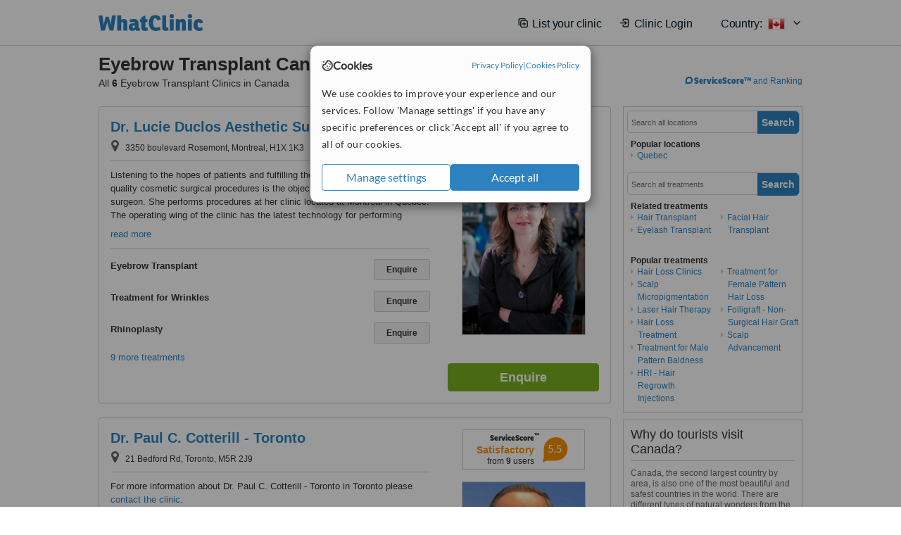

--- FILE ---
content_type: text/html; charset=utf-8
request_url: https://www.whatclinic.com/hair-loss/canada/eyebrow-transplant
body_size: 11170
content:
 <!DOCTYPE html> <html prefix="og: http://ogp.me/ns# fb: http://www.facebook.com/2008/fbml" lang="en" xml:lang="en"> <head><title>
	Eyebrow Transplant in Canada • Check Prices & Reviews
</title><link rel="image_src" href="/images/general/whatclinic_image.png" /><link rel="canonical" href="https://www.whatclinic.com/hair-loss/canada/eyebrow-transplant" />   <meta name="robots" content="index, follow" /> <script src="https://cdn.whatclinic.com/static/dist/js/799ec493.js"></script> <script>

  var WCC=WCC||{};
  WCC.Map={APIKey:"AIzaSyDQRq6E1nn3MGVaKN7MI37HDHIQqeH2s7Y"};
  WCC.BuildID = "2f1a"
  WCC.UATrackingID='UA-1196418-4';
  WCC.GoogleTagManager4ContainerId='GTM-5Z7BCDP';
  
  WCC.PinterestTrackingID='2613079822334';
  WCC.BingTrackingID='4020155';

  
    
    WCC.track=WCC.track||{};
    WCC.track.pageType='Free Search Treatment';
    WCC.track.classification='0:6:0:6';
    
    WCC.track.eComSource='25-6-80-0-1110-0';
    WCC.track.product='normalvalue-core';
    WCC.track.extraParams='&product=normalvalue-core&pagecontent=0-6-0-6';

  
    
</script><link href="https://cdn.whatclinic.com/favicon.ico" rel="shortcut icon" type="image/x-icon" /> <link href="https://cdn.whatclinic.com/apple-touch-icon.png" rel="apple-touch-icon" /> <meta name="twitter:card" content="summary"/> <meta name="viewport" content="width=device-width, initial-scale=1"> <meta name="twitter:site" content="@WhatClinic"/> <meta name="twitter:title" content="Eyebrow Transplant in Canada • Check Prices & Reviews"/> <link rel="stylesheet" type="text/css" href="https://cdn.whatclinic.com/static/dist/css/cf054de9.css" /><link rel="preload" href="/css/bootstrap.min.css" as="style"> <link rel="preload" href="/static/latest/vendor/font-awesome-4.4.0/css/font-awesome.min.css" as="style"> <link rel="preconnect" href="https://www.google-analytics.com"> <link rel="preconnect" href="https://connect.facebook.net"> <link rel="preconnect" href="https://p.typekit.net"> <link rel="preconnect" href="https://www.facebook.com"> <link rel="preconnect" href="https://ct.pinterest.com"> <link rel="preload" href="https://use.typekit.net/qhi0iya.css" as="style"/> <link rel="stylesheet" href="https://use.typekit.net/qhi0iya.css"/> <meta property='fb:admins' content='587106975'/>  
                    <meta property='fb:app_id' content='249089818436208'/> 
                    <meta property='og:type' content='website'/>
                    <meta property='og:locale' content='en_GB' />
                    <meta property='og:site_name' content='WhatClinic.com' />
                    <meta property='og:url' content='https://www.whatclinic.com/hair-loss/canada/eyebrow-transplant' />
                    <meta property='og:image' content='https://cdn.whatclinic.com/static/latest/images/logo/facebook_thumbnail_small.jpg' /> <meta name="title" content="Eyebrow Transplant in Canada • Check Prices &amp; Reviews" /><meta content="Eyebrow Transplant in Canada • Check Prices &amp; Reviews" property="og:title" /><meta name="description" content="Eyebrow Transplant prices from $2496 - Enquire for a fast quote ★ Choose from 6 Eyebrow Transplant Clinics in Canada" /><meta content="Eyebrow Transplant prices from $2496 - Enquire for a fast quote ★ Choose from 6 Eyebrow Transplant Clinics in Canada" property="og:description" /><meta name="twitter:description" content="Eyebrow Transplant prices from $2496 - Enquire for a fast quote ★ Choose from 6 Eyebrow Transplant Clinics in Canada" />   </head> <body id="ctl00_ctl00_body" class=" ">  <link rel="stylesheet" href="https://cdn.jsdelivr.net/npm/@tabler/icons-webfont@latest/dist/tabler-icons.min.css"/>  <div id="cookiesPopup" style="display: none"> <div class="modal-content"> <div id="cookiesInfo" class="cookies-container"> <div class="cookies-header"> <div class="cookies-title"> <img class="cookies-title-icon" src="https://assets-global.website-files.com/60d5b414a72594e0e4692683/62c4143781f8ed4973510582_icon-cookie.svg" loading="lazy" alt=""> <div class="cookies-title-text">Cookies</div> </div> <div class="cookies-policies"> <a href="/privacy-policy?disableCookieConsentPopup=true" rel="nofollow" target="_blank"target="_blank"> Privacy Policy </a> | <a href="/cookies-policy?disableCookieConsentPopup=true" rel="nofollow" target="_blank"> Cookies Policy </a> </div> </div> <div class="cookies-content"> <span>We use cookies to improve your experience and our services. Follow 'Manage settings' if you have any specific preferences or click 'Accept all' if you agree to all of our cookies.</span> </div> <div class="cookies-buttons"> <button class="btn btn-secondary" type="button" onclick="cookiesSeeMore()">Manage settings</button> <button class="btn btn-cookies-consent-submit btn-primary" type="button" onclick="cookiesAcceptAll()">Accept all</button> </div> </div> <div id="cookiesSeeMore" class="cookies-container" style="display: none"> <div class="cookies-header"> <div class="cookies-title"> <img class="cookies-title-icon" src="https://assets-global.website-files.com/60d5b414a72594e0e4692683/62c4143781f8ed4973510582_icon-cookie.svg" loading="lazy" alt=""> <div class="cookies-title-text">Cookie settings</div> </div> <div class="cookies-policies"> <a href="/privacy-policy?disableCookieConsentPopup=true" rel="nofollow" target="_blank"target="_blank"> Privacy Policy </a> | <a href="/cookies-policy?disableCookieConsentPopup=true" rel="nofollow" target="_blank"> Cookies Policy </a> </div> </div> <div class="cookies-content"> <span>Please select the cookies that you accept:</span> <div class="cookie-type-container"> <div class="toggle" disabled> <label class="toggle-label" for="toggleEssentialCookies">Essential cookies</label> <input disabled checked type="checkbox" id="toggleEssentialCookies"/><label class="toggle-checkbox" for="toggleEssentialCookies"></label> </div> <label for="toggleEssentialCookies" class="cookie-type-description">They are necessary to run our site.</label> </div> <div class="cookie-type-container"> <div class="toggle"> <label class="toggle-label" for="toggleFunctionalityCookies">Functional cookies</label> <input type="checkbox" id="toggleFunctionalityCookies"/><label class="toggle-checkbox" for="toggleFunctionalityCookies"></label> </div> <label for="toggleFunctionalityCookies" class="cookie-type-description">They are used to enhance user experience by providing additional features.</label> </div> <div class="cookie-type-container"> <div class="toggle"> <label class="toggle-label" for="toggleMarketingCookies">Analytics & Marketing cookies</label> <input type="checkbox" id="toggleMarketingCookies"/><label class="toggle-checkbox" for="toggleMarketingCookies"></label> </div> <label for="toggleMarketingCookies" class="cookie-type-description">They allow us to monitor and optimise our site and deliver a better ad experience.</label> </div> <div class="cookie-type-container"> <div class="toggle"> <label class="toggle-label" for="toggleAdPersonalisationCookies">Ad Personalisation cookies</label> <input type="checkbox" id="toggleAdPersonalisationCookies"/><label class="toggle-checkbox" for="toggleAdPersonalisationCookies"></label> </div> <label for="toggleAdPersonalisationCookies" class="cookie-type-description">They allow us to personalize user experience online and display better-targeted ads.</label> </div> </div> <div class="cookies-buttons"> <button class="btn btn-cookies-consent-submit btn-secondary" type="button" onclick="cookiesAcceptAll()">Accept all</button> <button class="btn btn-cookies-consent-submit btn-primary" type="button" onclick="cookiesConfirmSelected()">Save preferences</button> </div> </div> </div> </div> <header data-role="none" class="navbar navbar-static-top desktop"> <div data-role="none" class="container" role="navigation"> <div class="navbar-container">  <a class="navbar-brand"  href="/" onclick="WCC.trackGeneralClick('PageHeaderNavHome')" > <img class="logo" title="WhatClinic" src="/static/latest/images/logo/whatclinic-logo.svg" alt="WhatClinic logo"/> </a>  <button data-role="none" type="button" class="navbar-toggle" data-toggle="collapse" data-target=".navbar-collapse" onclick="WCC.trackEvent('ExpandableContent','TopLeftMenu','Mobile')"> <span class="sr-only">Toggle navigation</span> <i class="ti ti-menu show"></i> <i class="ti ti-x close"></i> </button>  </div> <div class="navbar-collapse collapse navbar-right"> <ul class="nav navbar-nav"> <li><a class="navbar-text link link-with-icon" onclick="WCC.go('/sign-up/newclinic.aspx','Signup','1S', 'Header-internal')"><i class="ti ti-copy-plus"></i>List your clinic</a></li> <li><a class="navbar-text link link-with-icon" onclick="WCC.go('/accountmanagement/login.aspx')"><i class="ti ti-login-2"></i>Clinic Login</a></li> <li class="dropdown nocss-country-selector link-country-selector" data-current-language="en-gb"> <a href="#" class="navbar-text dropdown-toggle country-selector-menu" data-toggle="dropdown"> <span>Country: </span> <img src="https://cdn.whatclinic.com/static/latest/images/countries/flags/medium/ca.png" alt="country flag"/> <i class="ti ti-chevron-down"></i> </a> <ul class="dropdown-menu country-selector-list" role="menu"> </ul> </li> </ul> </div> </div> </header> <form method="post" action="./browseproviders.aspx?cid=25&amp;rid=6&amp;dcid=80&amp;pid=1110" id="aspnetForm">
<div class="aspNetHidden">
<input type="hidden" name="__VIEWSTATE" id="__VIEWSTATE" value="Aw4M8fuhNfE8U8xHKhKOOC7s+cDgzw5/d0oZPrRAuo3HRLsLtL/rjLBqP/5iPnK0LWvzM/HFNTxc3dI5PcRnsmIlyCB2YEZrzYMFxB4jqa0PdGjN" />
</div>


<script type="text/javascript">
//<![CDATA[
var wccLocalisationText = wccLocalisationText || {}; wccLocalisationText.searchFilter = wccLocalisationText.searchFilter || {}; wccLocalisationText.searchFilter.alertPleaseSpecifyTreatment = "Please enter a treatment or specialisation or clinic name you want to find."; wccLocalisationText.searchFilter.alertSpecifyLocation = "Please specify a location or country to search in"; wccLocalisationText.searchFilter.labelForStaffSearch = "Search for staff or clinic -"; wccLocalisationText.searchFilter.linkShowMoreLocations = "Show more locations"; wccLocalisationText.searchFilter.linkShowMoreTreatments = "Show more treatments"; wccLocalisationText.searchFilter.screenLoadingMessageSearching = "Searching..."; var wccLocalisationText = wccLocalisationText || {}; wccLocalisationText.providersList = wccLocalisationText.providersList || {}; wccLocalisationText.providersList.linkReadMore = "read more"; var wccLocalisationText = wccLocalisationText || {}; wccLocalisationText.globalFunctions = wccLocalisationText.globalFunctions || {}; wccLocalisationText.globalFunctions.screenLoadingMessageUpdatingResults = "Updating results..."; var wccLocalisationText = wccLocalisationText || {}; wccLocalisationText.navMap = wccLocalisationText.navMap || {}; wccLocalisationText.navMap.buttonEnquire = "Enquire"; wccLocalisationText.navMap.linkHardReviewsUrl = "/reviews"; var wccLocalisationText = wccLocalisationText || {}; wccLocalisationText.search = wccLocalisationText.search || {}; wccLocalisationText.search.contentTurnMobileDeviceForBetterView = "Turn your device sideways <br/>for a better view"; wccLocalisationText.search.linkReadMore = "Read More"; var wccLocalisationText = wccLocalisationText || {}; wccLocalisationText.thickbox = wccLocalisationText.thickbox || {}; wccLocalisationText.thickbox.popupCloseContent = "or Esc Key"; wccLocalisationText.thickbox.popupCloseTitle = "Close"; var strQueryString = "cid=25&rid=6&dcid=80&pid=1110&page=0";var wcGoogleMapLanguage = "";var wccLocalisationText = wccLocalisationText || {}; wccLocalisationText.sharedControlsHeader = wccLocalisationText.sharedControlsHeader || {}; wccLocalisationText.sharedControlsHeader.linkLogout = "Clear your session data"; wccLocalisationText.sharedControlsHeader.linkYourAccount = "Your Account"; var wccLocalisationText = wccLocalisationText || {}; wccLocalisationText.searchFilter = wccLocalisationText.searchFilter || {}; wccLocalisationText.searchFilter.alertPleaseSpecifyTreatment = "Please enter a treatment or specialisation or clinic name you want to find."; wccLocalisationText.searchFilter.alertSpecifyLocation = "Please specify a location or country to search in"; wccLocalisationText.searchFilter.labelForStaffSearch = "Search for staff or clinic -"; wccLocalisationText.searchFilter.linkShowMoreLocations = "Show more locations"; wccLocalisationText.searchFilter.linkShowMoreTreatments = "Show more treatments"; wccLocalisationText.searchFilter.screenLoadingMessageSearching = "Searching..."; var wccLocalisationText = wccLocalisationText || {}; wccLocalisationText.searchMobile = wccLocalisationText.searchMobile || {}; wccLocalisationText.searchMobile.hide = "hide"; wccLocalisationText.searchMobile.readMore = "read more"; //]]>
</script>

<div class="aspNetHidden">

	<input type="hidden" name="__VIEWSTATEGENERATOR" id="__VIEWSTATEGENERATOR" value="38DFEBA2" />
</div> <div id="container"> <div id="content" >  <div class="cache_time" style="display: none;"> Page cached at 2025/11/12 22:22:57 </div>  <div class="Header_providers_list"> <h1 id="ctl00_ctl00_PageContent_h1Text" class="" property="name">Eyebrow Transplant Canada</h1> <h2 id="ctl00_ctl00_PageContent_h2Text" class="" property="description">All <b>6</b> Eyebrow Transplant Clinics in Canada</h2>  </div> <div id="ctl00_ctl00_PageContent_adsDiv" class="Providers_overview_ads">
	  <a href="/popuprankings.aspx?&TB_iframe=true&height=600&width=800&showhead=true" rel="nofollow" class="thickbox nocss-ranking-popup" onclick=" WCC.trackGeneralClick('HowWeRank'); "><div class='service-score-text-logo'><span class='icon-bubble'></span><span class='text-logo-title'> ServiceScore™</span></div> and Ranking</a>  <div class="cache_time">Filters cached at 2025/11/12 22:22:57</div> <div class="NavBar">  <div id="navFilterLocation"> <div class="search_input_border"> <input type="button" value="Search" onclick="wcc_LocationSearch()" title="Search"/> <input type="text" id="country_inputbox" placeholder="Search all locations" name="country" maxlength="100" autocomplete="off" data-default="Search all locations" title="Location: Search all locations"/><input type="hidden" id="country_hidden" name="country_ID" data-ori="canada" value="canada"/> </div> <div class="linklist"> <h5>Popular locations</h5> <div><a title="Hair Loss Clinics in Quebec" href="/hair-loss/canada/quebec/eyebrow-transplant" ><span class="fa fa-caret-right"></span>Quebec</a></div> </div> </div> <div id="navFilterTreatment"> <h4 class="refine">Looking for a different clinic?</h4> <div class="search_input_border"> <input type="button" value="Search" onclick="wcc_TreatmentSearch()" title="Search"/> <input type="text" id="treatment_inputbox" placeholder="Search all treatments" name="treatment" maxlength="100" autocomplete="off" data-default="Search all treatments" title="Treatment: Search all treatments"/><input type="hidden" id="treatment_hidden" name="treatment_ID" data-ori="hair-loss|eyebrow-transplant" value="hair-loss|eyebrow-transplant"/> </div> <div class="linklist"> <h5>Related treatments</h5><div><a title="Hair Transplant in Canada" href="/hair-loss/canada/hair-transplant" ><span class="fa fa-caret-right"></span>Hair Transplant</a><a title="Eyelash Transplant in Canada" href="/hair-loss/canada/eyelash-transplant" ><span class="fa fa-caret-right"></span>Eyelash Transplant</a><a title="Facial Hair Transplant in Canada" href="/hair-loss/canada/facial-hair-transplant" ><span class="fa fa-caret-right"></span>Facial Hair Transplant</a></div><h5>Popular treatments</h5><div><a title="Show all clinic types in Canada" href="/hair-loss/canada" ><span class="fa fa-caret-right"></span>Hair Loss Clinics</a><a title="Scalp Micropigmentation in Canada" href="/hair-loss/canada/scalp-micropigmentation" ><span class="fa fa-caret-right"></span>Scalp Micropigmentation</a><a title="Laser Hair Therapy in Canada" href="/hair-loss/canada/laser-hair-therapy" ><span class="fa fa-caret-right"></span>Laser Hair Therapy</a><a title="Hair Loss Treatment in Canada" href="/hair-loss/canada/hair-loss-treatment" ><span class="fa fa-caret-right"></span>Hair Loss Treatment</a><a title="Treatment for Male Pattern Baldness in Canada" href="/hair-loss/canada/treatment-for-male-pattern-baldness" ><span class="fa fa-caret-right"></span>Treatment for Male Pattern Baldness</a><a title="HRI - Hair Regrowth Injections in Canada" href="/hair-loss/canada/hri-hair-regrowth-injections" ><span class="fa fa-caret-right"></span>HRI - Hair Regrowth Injections</a><a title="Treatment for Female Pattern Hair Loss in Canada" href="/hair-loss/canada/treatment-for-female-pattern-hair-loss" ><span class="fa fa-caret-right"></span>Treatment for Female Pattern Hair Loss</a><a title="Folligraft - Non-Surgical Hair Graft in Canada" href="/hair-loss/canada/folligraft-non-surgical-hair-graft" ><span class="fa fa-caret-right"></span>Folligraft - Non-Surgical Hair Graft</a><a title="Scalp Advancement in Canada" href="/hair-loss/canada/scalp-advancement" ><span class="fa fa-caret-right"></span>Scalp Advancement</a></div> </div> </div> </div>   <div id="providersOverviewHolder">  <div id="SeoLocationText" class="providers_overview_section text_section_panel"> <h3>Why do tourists visit Canada?</h3>
<p>Canada, the second largest country by area, is also one of the most beautiful and safest countries in the world. There are different types of natural wonders from the northern lights to tranquil lakelands. It has a unique culture and cuisine. The tribal culture of the native people of Canada is a worthwhile experience for tourists. Canada is multicultural and has communities from every part of the world. &nbsp;Canadian cities have a wealth of beautiful buildings and new world historical sites. Active tourists can enjoy water sports, skiing hiking, riding and biking in Canada. Accommodation options in Canada include luxury hotels and resorts, bed and breakfasts, self-catering apartments and hostels.&nbsp;There are 13 international airports serving major cities in Canada.</p>
<h4>Why do international patients visit Canada?</h4>
<p>International patients come to Canada to get the benefit of the high quality healthcare services provided by public hospitals and private clinics. Canadian universities offer medical education of a high standard and all doctors and other healthcare professionals trained in these universities offer excellent services for patients. Services at Canadian hospitals are covered by most international health insurance companies.&nbsp;</p>
<h4>What are the visa requirements for patients travelling to Canada for medical treatments?</h4>
<p>There is no special visa offered for patients travelling for medical treatment in Canada. Details of obtaining a visa to travel to Canada are available at the website: &nbsp; <a href="http://www.cic.gc.ca/english/resources/tools/temp/visa/types/three.asp" target="_blank" rel="noopener">http://www.cic.gc.ca/english/resources/tools/temp/visa/types/three.asp</a></p> </div>  <div id="seoContentText" class="providers_overview_section text_section_panel"> <p>We have all the information you need about public and private hair loss clinics that provide eyebrow transplant in Canada. Compare all the hair loss specialists and contact the eyebrow transplant clinic in Canada that's right for you.</p><p>Eyebrow Transplant prices from $2496 - Enquire for a fast quote ★ Choose from 6 Eyebrow Transplant Clinics in Canada</p> </div> </div>     
</div> <div id="maincontent" data-pagetype="Search">  <div id="list_view"> <script src="https://cdn.whatclinic.com/static/dist/js/ba7d72a6.js"></script> <script>
    $('[data-toggle="tooltip"]').tooltip();
</script> <div id="providers_list">        <div class="search-listing panel panel-default" resource="/cosmetic-plastic-surgery/canada/quebec/montreal/dr-lucie-duclos-aesthetic-surgery-clinic" about="https://www.whatclinic.com/cosmetic-plastic-surgery/canada/quebec/montreal/dr-lucie-duclos-aesthetic-surgery-clinic" data-clinic-id="121276" data-clinic-info="cid=25&rid=6&dcid=80&pid=1110&sids=107769&clinicid=121276&rpos=1" data-online-bookings="False"> <div class="panel-body"> <div class="right-column pull-right"> <div class="quality-score-container"> <div class="quality-score-result-panel quality-score-result-hasQS">  <div class="service-score-control  border align-center quality-score" data-toggle="tooltip" data-html="true" title="<div class='service-score-text-logo'><span class='icon-bubble'></span> ServiceScore™</div> is a WhatClinic original rating of customer service based on interaction data between users and clinics on our site, including response times and patient feedback. It is a different score than review rating." data-placement="bottom"> <div class="service-score-text">  <div class="service-score-title"> <span>ServiceScore</span> <span class="trademark">&trade;</span> </div>  <div class="service-score-name medium"> Satisfactory </div>  <div class="service-score-users"> from <strong>22</strong> users</div>  </div> <div class="service-score-bubble"> <div class="bubble medium"> <span class="service-score-value">5.5</span> </div> </div> </div>  </div> </div> <div class="clinic-image"> <img alt="Dr. Lucie Duclos Aesthetic Surgery Clinic - Plastic Surgery Clinic in Canada" title="Dr. Lucie Duclos Aesthetic Surgery Clinic - Plastic Surgery Clinic in Canada"  src="https://cdn.whatclinic.com/thumbnails/009ce4cbdeef1f6d/a1.jpg?width=174&height=232&background-color=0xffffff&operation=pad&float-x=0.5&float-y=0.5&rotate=0&crop_x=0.04545455&crop_y=0.1182517&crop_w=0.9090909&crop_h=0.8727273&hmac=21162c20f06a3ddd50c17766bf81c89badd11694" onclick="WCC.go('/cosmetic-plastic-surgery/canada/quebec/montreal/dr-lucie-duclos-aesthetic-surgery-clinic','SearchPageExit','BrochureView', 'Free Search Treatment ClinicPic',1)"/><noscript><img alt="Dr. Lucie Duclos Aesthetic Surgery Clinic - Plastic Surgery Clinic in Canada" src="https://cdn.whatclinic.com/thumbnails/009ce4cbdeef1f6d/a1.jpg?width=174&height=232&background-color=0xffffff&operation=pad&float-x=0.5&float-y=0.5&rotate=0&crop_x=0.04545455&crop_y=0.1182517&crop_w=0.9090909&crop_h=0.8727273&hmac=21162c20f06a3ddd50c17766bf81c89badd11694"/></noscript> </div> <input type="button" onclick="WCC.goConsultForm('cid=25&rid=6&dcid=80&pid=1110&sids=107769&clinicid=121276&rpos=1&link=1','Free Search Treatment',1)" class="btn btn-block btn-success" value="Enquire"/> </div> <div class="section title-section rule-bottom"> <h3 title="Dr. Lucie Duclos Aesthetic Surgery Clinic"> <a class="text-elipse nocss-brochure-link" href="/cosmetic-plastic-surgery/canada/quebec/montreal/dr-lucie-duclos-aesthetic-surgery-clinic" onclick="WCC.go(this, 'SearchPageExit', 'BrochureView', 'Free Search Treatment ClinicNameLink',1);">Dr. Lucie Duclos Aesthetic Surgery Clinic</a> </h3> <span class="address-holder text-elipse">  <span class="address" title="3350 boulevard Rosemont, Montreal, H1X 1K3"> <span class="fa fa-icon-xl fa-map-marker"></span> 3350 boulevard Rosemont, Montreal, H1X 1K3 </span> </span> </div> <div class="section content-section rule-bottom   nocss-content"> <div class="content">  Listening to the hopes of patients and fulfilling their desires through high quality cosmetic surgical procedures is the objective of the expert plastic surgeon. She performs procedures at her clinic located at Montreal in Quebec. The operating wing of the clinic has the latest technology for performing procedures under local and general anaesthesia. All procedures are performed with the safety and comfort of patients in view. Procedures performed include the surgical correction or augmentation of facial features, neck lifts, the surgical correction or augmentation of the shape of breasts, surgical body contouring and surgical scar revision.  </div> </div>  <div class="section treatment-section">   <div class="treatment-container " data-id="1110"> <span class="title text-elipse pull-left"  onclick="WCC.go('/cosmetic-plastic-surgery/canada/quebec/montreal/dr-lucie-duclos-aesthetic-surgery-clinic','SearchPageExit','BrochureView','Free Search Treatment TList 0',1);"> Eyebrow Transplant </span> <span class="price-holder pull-left">&nbsp;</span> <input type="button" class="btn btn-sm btn-treatment-enquire pull-right" value="Enquire"  onclick="return WCC.goConsultForm('cid=25&rid=6&dcid=80&pid=1110&sids=107769&clinicid=121276&rpos=1&cppid=1325486&link=30','Free Search Treatment ClinicEnquire 0',1);" />  </div>   <div class="treatment-container " data-id="1649"> <span class="title text-elipse pull-left"  onclick="WCC.go('/cosmetic-plastic-surgery/canada/quebec/montreal/dr-lucie-duclos-aesthetic-surgery-clinic','SearchPageExit','BrochureView','Free Search Treatment TList 1',1);"> Treatment for Wrinkles </span> <span class="price-holder pull-left">&nbsp;</span> <input type="button" class="btn btn-sm btn-treatment-enquire pull-right" value="Enquire"  onclick="return WCC.goConsultForm('cid=25&rid=6&dcid=80&pid=1649&sids=107769&clinicid=121276&rpos=1&cppid=1997224&link=30','Free Search Treatment ClinicEnquire 1',1);" />  </div>   <div class="treatment-container " data-id="9"> <span class="title text-elipse pull-left"  onclick="WCC.go('/cosmetic-plastic-surgery/canada/quebec/montreal/dr-lucie-duclos-aesthetic-surgery-clinic','SearchPageExit','BrochureView','Free Search Treatment TList 2',1);"> Rhinoplasty </span> <span class="price-holder pull-left">&nbsp;</span> <input type="button" class="btn btn-sm btn-treatment-enquire pull-right" value="Enquire"  onclick="return WCC.goConsultForm('cid=25&rid=6&dcid=80&pid=9&sids=107769&clinicid=121276&rpos=1&cppid=1325474&link=30','Free Search Treatment ClinicEnquire 2',1);" />  </div>  <span class="pseudoLink nocss-more-treatments">9 more treatments</span> </div>  <meta property="priceRange" content="Price on request" /> </div> </div>       <div class="search-listing panel panel-default" resource="/hair-loss/canada/ontario/toronto/dr-paul-c-cotterill-toronto" about="https://www.whatclinic.com/hair-loss/canada/ontario/toronto/dr-paul-c-cotterill-toronto" data-clinic-id="229890" data-clinic-info="cid=25&rid=6&dcid=80&pid=1110&sids=185397&clinicid=229890&rpos=2" data-online-bookings="False"> <div class="panel-body"> <div class="right-column pull-right"> <div class="quality-score-container"> <div class="quality-score-result-panel quality-score-result-hasQS">  <div class="service-score-control  border align-center quality-score" data-toggle="tooltip" data-html="true" title="<div class='service-score-text-logo'><span class='icon-bubble'></span> ServiceScore™</div> is a WhatClinic original rating of customer service based on interaction data between users and clinics on our site, including response times and patient feedback. It is a different score than review rating." data-placement="bottom"> <div class="service-score-text">  <div class="service-score-title"> <span>ServiceScore</span> <span class="trademark">&trade;</span> </div>  <div class="service-score-name medium"> Satisfactory </div>  <div class="service-score-users"> from <strong>9</strong> users</div>  </div> <div class="service-score-bubble"> <div class="bubble medium"> <span class="service-score-value">5.5</span> </div> </div> </div>  </div> </div> <div class="clinic-image"> <img alt="Dr. Paul C. Cotterill - Toronto - Hair Loss Clinic in Canada" title="Dr. Paul C. Cotterill - Toronto - Hair Loss Clinic in Canada"  src="https://cdn.whatclinic.com/thumbnails/074e246c55f87ef4/hu1luf7onxbdeb37387cb31ee0da62071451a78167.jpg?width=174&height=232&background-color=0xffffff&operation=pad&float-x=0.5&float-y=0.5&rotate=0&crop_x=0.5080041&crop_y=0.1258986&crop_w=0.2069172&crop_h=0.6621351&hmac=812752fafad5af3ba6d02ad872f22b4b30f36047" onclick="WCC.go('/hair-loss/canada/ontario/toronto/dr-paul-c-cotterill-toronto','SearchPageExit','BrochureView', 'Free Search Treatment ClinicPic',2)"/><noscript><img alt="Dr. Paul C. Cotterill - Toronto - Hair Loss Clinic in Canada" src="https://cdn.whatclinic.com/thumbnails/074e246c55f87ef4/hu1luf7onxbdeb37387cb31ee0da62071451a78167.jpg?width=174&height=232&background-color=0xffffff&operation=pad&float-x=0.5&float-y=0.5&rotate=0&crop_x=0.5080041&crop_y=0.1258986&crop_w=0.2069172&crop_h=0.6621351&hmac=812752fafad5af3ba6d02ad872f22b4b30f36047"/></noscript> </div> <input type="button" onclick="WCC.goConsultForm('cid=25&rid=6&dcid=80&pid=1110&sids=185397&clinicid=229890&rpos=2&link=1','Free Search Treatment',2)" class="btn btn-block btn-success" value="Enquire"/> </div> <div class="section title-section rule-bottom"> <h3 title="Dr. Paul C. Cotterill - Toronto"> <a class="text-elipse nocss-brochure-link" href="/hair-loss/canada/ontario/toronto/dr-paul-c-cotterill-toronto" onclick="WCC.go(this, 'SearchPageExit', 'BrochureView', 'Free Search Treatment ClinicNameLink',2);">Dr. Paul C. Cotterill - Toronto</a> </h3> <span class="address-holder text-elipse">  <span class="address" title="21 Bedford Rd, Toronto, M5R 2J9"> <span class="fa fa-icon-xl fa-map-marker"></span> 21 Bedford Rd, Toronto, M5R 2J9 </span> </span> </div> <div class="section content-section rule-bottom   nocss-content"> <div class="content">  For more information about Dr. Paul C. Cotterill - Toronto in Toronto please <span class="pseudoLink" onclick="WCC.goConsultForm('cid=25&rid=6&dcid=80&pid=1110&sids=185397&clinicid=229890&rpos=2&link=58', 'Free Search Treatment', 2)">contact the clinic</span>.  </div> </div>  <div class="section treatment-section">   <div class="treatment-container " data-id="1110"> <span class="title text-elipse pull-left"  onclick="WCC.go('/hair-loss/canada/ontario/toronto/dr-paul-c-cotterill-toronto','SearchPageExit','BrochureView','Free Search Treatment TList 0',2);"> Eyebrow Transplant </span> <span class="price-holder pull-left"><span class='from'>from</span>&nbsp;<span class="price" >$2500</span></span> <input type="button" class="btn btn-sm btn-treatment-enquire pull-right" value="Enquire"  onclick="return WCC.goConsultForm('cid=25&rid=6&dcid=80&pid=1110&sids=185397&clinicid=229890&rpos=2&cppid=4293145&link=30','Free Search Treatment ClinicEnquire 0',2);" />  </div>   <div class="groupedtreatmentHeading">Hair Transplant</div>  <div class="treatment-container  grouped_treatment" data-id="552"> <span class="title text-elipse pull-left"  onclick="WCC.go('/hair-loss/canada/ontario/toronto/dr-paul-c-cotterill-toronto','SearchPageExit','BrochureView','Free Search Treatment TList 1',2);"> Male Hair Transplant </span> <span class="price-holder pull-left">&nbsp;</span> <input type="button" class="btn btn-sm btn-treatment-enquire pull-right" value="Enquire"  onclick="return WCC.goConsultForm('cid=25&rid=6&dcid=80&pid=552&sids=185397&clinicid=229890&rpos=2&cppid=4293148&link=30','Free Search Treatment ClinicEnquire 1',2);" />  </div>   <div class="treatment-container  grouped_treatment" data-id="552"> <span class="title text-elipse pull-left"  onclick="WCC.go('/hair-loss/canada/ontario/toronto/dr-paul-c-cotterill-toronto','SearchPageExit','BrochureView','Free Search Treatment TList 2',2);"> Female Hair Transplant </span> <span class="price-holder pull-left">&nbsp;</span> <input type="button" class="btn btn-sm btn-treatment-enquire pull-right" value="Enquire"  onclick="return WCC.goConsultForm('cid=25&rid=6&dcid=80&pid=552&sids=185397&clinicid=229890&rpos=2&cppid=4293149&link=30','Free Search Treatment ClinicEnquire 2',2);" />  </div>  <span class="pseudoLink nocss-more-treatments">3 more treatments</span> </div>  <meta property="priceRange" content="$2500 - $6500" /> </div> </div>       <div class="search-listing panel panel-default" resource="/hair-loss/canada/ontario/toronto/yorkville/toronto-hair-transplant-clinic" about="https://www.whatclinic.com/hair-loss/canada/ontario/toronto/yorkville/toronto-hair-transplant-clinic" data-clinic-id="266260" data-clinic-info="cid=25&rid=6&dcid=80&pid=1110&sids=213358&clinicid=266260&rpos=3" data-online-bookings="False"> <div class="panel-body"> <div class="right-column pull-right"> <div class="quality-score-container"> <div class="quality-score-result-panel quality-score-result-hasQS">  <div class="service-score-control  border align-center quality-score" data-toggle="tooltip" data-html="true" title="<div class='service-score-text-logo'><span class='icon-bubble'></span> ServiceScore™</div> is a WhatClinic original rating of customer service based on interaction data between users and clinics on our site, including response times and patient feedback. It is a different score than review rating." data-placement="bottom"> <div class="service-score-text">  <div class="service-score-title"> <span>ServiceScore</span> <span class="trademark">&trade;</span> </div>  <div class="service-score-name good"> Good </div>  <div class="service-score-users"> from <strong>6</strong> users</div>  </div> <div class="service-score-bubble"> <div class="bubble good"> <span class="service-score-value">6.0</span> </div> </div> </div>  </div> </div> <div class="clinic-image"> <img alt="Toronto Hair Transplant Clinic - Hair Loss Clinic in Canada" title="Toronto Hair Transplant Clinic - Hair Loss Clinic in Canada"  src="https://cdn.whatclinic.com/static/latest/images/spinners/loading-spinner.gif" class="b-lazy" data-src="https://cdn.whatclinic.com/thumbnails/cfa0bf6e574c7783/download_11.jpg?width=174&height=232&background-color=0xffffff&operation=pad&float-x=0.5&float-y=0.5&rotate=0&crop_x=0&crop_y=0&crop_w=1&crop_h=1&hmac=1637ec82c5dc2416171a6a061e5f256f2d392686" onclick="WCC.go('/hair-loss/canada/ontario/toronto/yorkville/toronto-hair-transplant-clinic','SearchPageExit','BrochureView', 'Free Search Treatment ClinicPic',3)"/><noscript><img alt="Toronto Hair Transplant Clinic - Hair Loss Clinic in Canada" src="https://cdn.whatclinic.com/thumbnails/cfa0bf6e574c7783/download_11.jpg?width=174&height=232&background-color=0xffffff&operation=pad&float-x=0.5&float-y=0.5&rotate=0&crop_x=0&crop_y=0&crop_w=1&crop_h=1&hmac=1637ec82c5dc2416171a6a061e5f256f2d392686"/></noscript> </div> <input type="button" onclick="WCC.goConsultForm('cid=25&rid=6&dcid=80&pid=1110&sids=213358&clinicid=266260&rpos=3&link=1','Free Search Treatment',3)" class="btn btn-block btn-success" value="Enquire"/> </div> <div class="section title-section rule-bottom"> <h3 title="Toronto Hair Transplant Clinic"> <a class="text-elipse nocss-brochure-link" href="/hair-loss/canada/ontario/toronto/yorkville/toronto-hair-transplant-clinic" onclick="WCC.go(this, 'SearchPageExit', 'BrochureView', 'Free Search Treatment ClinicNameLink',3);">Toronto Hair Transplant Clinic</a> </h3> <span class="address-holder text-elipse">  <span class="address" title="70 Yorkville Avenue #32, Toronto, ON, M5R 1B9"> <span class="fa fa-icon-xl fa-map-marker"></span> 70 Yorkville Avenue #32, Toronto, ON, M5R 1B9 </span> </span> </div> <div class="section content-section rule-bottom   nocss-content"> <div class="content">  For more information about Toronto Hair Transplant Clinic in Yorkville please <span class="pseudoLink" onclick="WCC.goConsultForm('cid=25&rid=6&dcid=80&pid=1110&sids=213358&clinicid=266260&rpos=3&link=58', 'Free Search Treatment', 3)">contact the clinic</span>.  </div> </div>  <div class="section treatment-section">   <div class="treatment-container " data-id="1110"> <span class="title text-elipse pull-left"  onclick="WCC.go('/hair-loss/canada/ontario/toronto/yorkville/toronto-hair-transplant-clinic','SearchPageExit','BrochureView','Free Search Treatment TList 0',3);"> Eyebrow Transplant </span> <span class="price-holder pull-left"><span class='from'>from</span>&nbsp;<span class="price" >$4000</span></span> <input type="button" class="btn btn-sm btn-treatment-enquire pull-right" value="Enquire"  onclick="return WCC.goConsultForm('cid=25&rid=6&dcid=80&pid=1110&sids=213358&clinicid=266260&rpos=3&cppid=4986236&link=30','Free Search Treatment ClinicEnquire 0',3);" />  </div>   <div class="treatment-container " data-id="1671"> <span class="title text-elipse pull-left"  onclick="WCC.go('/hair-loss/canada/ontario/toronto/yorkville/toronto-hair-transplant-clinic','SearchPageExit','BrochureView','Free Search Treatment TList 1',3);"> Facial Hair Transplant </span> <span class="price-holder pull-left">&nbsp;</span> <input type="button" class="btn btn-sm btn-treatment-enquire pull-right" value="Enquire"  onclick="return WCC.goConsultForm('cid=25&rid=6&dcid=80&pid=1671&sids=213358&clinicid=266260&rpos=3&cppid=4986235&link=30','Free Search Treatment ClinicEnquire 1',3);" />  </div>   <div class="treatment-container " data-id="1672"> <span class="title text-elipse pull-left"  onclick="WCC.go('/hair-loss/canada/ontario/toronto/yorkville/toronto-hair-transplant-clinic','SearchPageExit','BrochureView','Free Search Treatment TList 2',3);"> Beard Transplant </span> <span class="price-holder pull-left"><span class='from'>from</span>&nbsp;<span class="price" >$6000</span></span> <input type="button" class="btn btn-sm btn-treatment-enquire pull-right" value="Enquire"  onclick="return WCC.goConsultForm('cid=25&rid=6&dcid=80&pid=1672&sids=213358&clinicid=266260&rpos=3&cppid=4986237&link=30','Free Search Treatment ClinicEnquire 2',3);" />  </div>   </div>  <meta property="priceRange" content="$4000 - $6000" /> </div> </div>       <div class="search-listing panel panel-default" resource="/cosmetic-plastic-surgery/canada/ontario/toronto/face-cosmetic-surgery" about="https://www.whatclinic.com/cosmetic-plastic-surgery/canada/ontario/toronto/face-cosmetic-surgery" data-clinic-id="231070" data-clinic-info="cid=25&rid=6&dcid=80&pid=1110&sids=186393&clinicid=231070&rpos=4" data-online-bookings="False"> <div class="panel-body"> <div class="right-column pull-right"> <div class="quality-score-container"> <div class="quality-score-result-panel quality-score-result-hasQS">  <div class="service-score-control  border align-center quality-score" data-toggle="tooltip" data-html="true" title="<div class='service-score-text-logo'><span class='icon-bubble'></span> ServiceScore™</div> is a WhatClinic original rating of customer service based on interaction data between users and clinics on our site, including response times and patient feedback. It is a different score than review rating." data-placement="bottom"> <div class="service-score-text">  <div class="service-score-title"> <span>ServiceScore</span> <span class="trademark">&trade;</span> </div>  <div class="service-score-name medium"> Satisfactory </div>  <div class="service-score-users"> from <strong>25</strong> users</div>  </div> <div class="service-score-bubble"> <div class="bubble medium"> <span class="service-score-value">5.4</span> </div> </div> </div>  </div> </div> <div class="clinic-image"> <img alt="FACE Cosmetic Surgery - Plastic Surgery Clinic in Canada" title="FACE Cosmetic Surgery - Plastic Surgery Clinic in Canada"  src="https://cdn.whatclinic.com/static/latest/images/spinners/loading-spinner.gif" class="b-lazy" data-src="https://cdn.whatclinic.com/thumbnails/e9216a78ec577767/drjamilasaria.jpg?width=174&height=232&background-color=0xffffff&operation=pad&float-x=0.5&float-y=0.5&rotate=0&crop_x=0.162325&crop_y=0.007&crop_w=0.63375&crop_h=0.65&hmac=59c3d2d27b9d9315bbc8634e120fffa6c4ad99ad" onclick="WCC.go('/cosmetic-plastic-surgery/canada/ontario/toronto/face-cosmetic-surgery','SearchPageExit','BrochureView', 'Free Search Treatment ClinicPic',4)"/><noscript><img alt="FACE Cosmetic Surgery - Plastic Surgery Clinic in Canada" src="https://cdn.whatclinic.com/thumbnails/e9216a78ec577767/drjamilasaria.jpg?width=174&height=232&background-color=0xffffff&operation=pad&float-x=0.5&float-y=0.5&rotate=0&crop_x=0.162325&crop_y=0.007&crop_w=0.63375&crop_h=0.65&hmac=59c3d2d27b9d9315bbc8634e120fffa6c4ad99ad"/></noscript> </div> <input type="button" onclick="WCC.goConsultForm('cid=25&rid=6&dcid=80&pid=1110&sids=186393&clinicid=231070&rpos=4&link=1','Free Search Treatment',4)" class="btn btn-block btn-success" value="Enquire"/> </div> <div class="section title-section rule-bottom"> <h3 title="FACE Cosmetic Surgery"> <a class="text-elipse nocss-brochure-link" href="/cosmetic-plastic-surgery/canada/ontario/toronto/face-cosmetic-surgery" onclick="WCC.go(this, 'SearchPageExit', 'BrochureView', 'Free Search Treatment ClinicNameLink',4);">FACE Cosmetic Surgery</a> </h3> <span class="address-holder text-elipse">  <span class="address" title="186 St George St, Toronto, M5R 2N3"> <span class="fa fa-icon-xl fa-map-marker"></span> 186 St George St, Toronto, M5R 2N3 </span> </span> </div> <div class="section content-section rule-bottom   nocss-content"> <div class="content">  For more information about FACE Cosmetic Surgery in Toronto please <span class="pseudoLink" onclick="WCC.goConsultForm('cid=25&rid=6&dcid=80&pid=1110&sids=186393&clinicid=231070&rpos=4&link=58', 'Free Search Treatment', 4)">contact the clinic</span>.  </div> </div>  <div class="section treatment-section">   <div class="treatment-container " data-id="1110"> <span class="title text-elipse pull-left"  onclick="WCC.go('/cosmetic-plastic-surgery/canada/ontario/toronto/face-cosmetic-surgery','SearchPageExit','BrochureView','Free Search Treatment TList 0',4);"> Eyebrow Transplant </span> <span class="price-holder pull-left">&nbsp;</span> <input type="button" class="btn btn-sm btn-treatment-enquire pull-right" value="Enquire"  onclick="return WCC.goConsultForm('cid=25&rid=6&dcid=80&pid=1110&sids=186393&clinicid=231070&rpos=4&cppid=4318385&link=30','Free Search Treatment ClinicEnquire 0',4);" />  </div>   <div class="treatment-container " data-id="552"> <span class="title text-elipse pull-left"  onclick="WCC.go('/cosmetic-plastic-surgery/canada/ontario/toronto/face-cosmetic-surgery','SearchPageExit','BrochureView','Free Search Treatment TList 1',4);"> Hair Restoration </span> <span class="price-holder pull-left">&nbsp;</span> <input type="button" class="btn btn-sm btn-treatment-enquire pull-right" value="Enquire"  onclick="return WCC.goConsultForm('cid=25&rid=6&dcid=80&pid=552&sids=186393&clinicid=231070&rpos=4&cppid=4318388&link=30','Free Search Treatment ClinicEnquire 1',4);" />  </div>   <div class="treatment-container " data-id="1671"> <span class="title text-elipse pull-left"  onclick="WCC.go('/cosmetic-plastic-surgery/canada/ontario/toronto/face-cosmetic-surgery','SearchPageExit','BrochureView','Free Search Treatment TList 2',4);"> Facial Hair Transplant </span> <span class="price-holder pull-left">&nbsp;</span> <input type="button" class="btn btn-sm btn-treatment-enquire pull-right" value="Enquire"  onclick="return WCC.goConsultForm('cid=25&rid=6&dcid=80&pid=1671&sids=186393&clinicid=231070&rpos=4&cppid=4318384&link=30','Free Search Treatment ClinicEnquire 2',4);" />  </div>   </div>  <meta property="priceRange" content="Price on request" /> </div> </div>       <div class="search-listing panel panel-default" resource="/hair-loss/canada/quebec/montreal/dr-alain-sabourin" about="https://www.whatclinic.com/hair-loss/canada/quebec/montreal/dr-alain-sabourin" data-clinic-id="120273" data-clinic-info="cid=25&rid=6&dcid=80&pid=1110&sids=107059&clinicid=120273&rpos=5" data-online-bookings="False"> <div class="panel-body"> <div class="right-column pull-right"> <div class="quality-score-container"> <div class="quality-score-result-panel ">  <div class="service-score-control no-score border align-center quality-score" data-toggle="tooltip" data-html="true" title="<div class='service-score-text-logo'><span class='icon-bubble'></span> ServiceScore™</div> is a WhatClinic original rating of customer service based on interaction data between users and clinics on our site, including response times and patient feedback. It is a different score than review rating." data-placement="bottom"> <div class="service-score-text"> <div class="service-score-title"> <span>ServiceScore</span> <span class="trademark">&trade;</span> </div> </div> <div class="no-score-text">No score yet</div> </div>  </div> </div> <div class="clinic-image"> <img alt="Dr. Alain Sabourin - Dr Alain Sabourin" title="Dr. Alain Sabourin - Dr Alain Sabourin"  src="https://cdn.whatclinic.com/static/latest/images/spinners/loading-spinner.gif" class="b-lazy" data-src="https://cdn.whatclinic.com/thumbnails/fd5ce56c5a25ca9d/drsabourin-001.jpg?width=174&height=232&background-color=0xffffff&operation=pad&float-x=0.5&float-y=0.5&rotate=0&crop_x=0.1633296&crop_y=0.2565988&crop_w=0.3362024&crop_h=0.2973523&hmac=0f55c5f0c335f7b5cdddbc8f4330f60cdbd17d08" onclick="WCC.go('/hair-loss/canada/quebec/montreal/dr-alain-sabourin','SearchPageExit','BrochureView', 'Free Search Treatment ClinicPic',5)"/><noscript><img alt="Dr. Alain Sabourin - Dr Alain Sabourin" src="https://cdn.whatclinic.com/thumbnails/fd5ce56c5a25ca9d/drsabourin-001.jpg?width=174&height=232&background-color=0xffffff&operation=pad&float-x=0.5&float-y=0.5&rotate=0&crop_x=0.1633296&crop_y=0.2565988&crop_w=0.3362024&crop_h=0.2973523&hmac=0f55c5f0c335f7b5cdddbc8f4330f60cdbd17d08"/></noscript> </div> <input type="button" onclick="WCC.goConsultForm('cid=25&rid=6&dcid=80&pid=1110&sids=107059&clinicid=120273&rpos=5&link=1','Free Search Treatment',5)" class="btn btn-block btn-success" value="Enquire"/> </div> <div class="section title-section rule-bottom"> <h3 title="Dr. Alain Sabourin"> <a class="text-elipse nocss-brochure-link" href="/hair-loss/canada/quebec/montreal/dr-alain-sabourin" onclick="WCC.go(this, 'SearchPageExit', 'BrochureView', 'Free Search Treatment ClinicNameLink',5);">Dr. Alain Sabourin</a> </h3> <span class="address-holder text-elipse">  <span class="address" title="990, Notre-dame Ouest, Suite 300, Montréal, H3C1K1"> <span class="fa fa-icon-xl fa-map-marker"></span> 990, Notre-dame Ouest, Suite 300, Montréal, H3C1K1 </span> </span> </div> <div class="section content-section rule-bottom   nocss-content"> <div class="content">  Surgical and non surgical cosmetic treatments to help patients improve their appearance and feel confident about the way they look is available at this clinic located at Montreal in Quebec. The surgeon is highly qualified and has vast experience in helping patients improve the way they look. After receiving his medical diploma from the University of Montreal in 1990, the surgeon has performed thousands of surgical procedures and achieved excellent results. Procedures performed include hair transplantation, eyebrow grafts, temporal grafts, eyelid reshaping or augmentation surgery, laser based skin rejuvenation and the administration of anti aging injectables.   </div> </div>  <div class="section treatment-section">   <div class="treatment-container " data-id="1110"> <span class="title text-elipse pull-left"  onclick="WCC.go('/hair-loss/canada/quebec/montreal/dr-alain-sabourin','SearchPageExit','BrochureView','Free Search Treatment TList 0',5);"> Eyebrow Grafts </span> <span class="price-holder pull-left">&nbsp;</span> <input type="button" class="btn btn-sm btn-treatment-enquire pull-right" value="Enquire"  onclick="return WCC.goConsultForm('cid=25&rid=6&dcid=80&pid=1110&sids=107059&clinicid=120273&rpos=5&cppid=3761696&link=30','Free Search Treatment ClinicEnquire 0',5);" />  </div>   <div class="treatment-container " data-id="552"> <span class="title text-elipse pull-left"  onclick="WCC.go('/hair-loss/canada/quebec/montreal/dr-alain-sabourin','SearchPageExit','BrochureView','Free Search Treatment TList 1',5);"> Hair Transplant </span> <span class="price-holder pull-left">&nbsp;</span> <input type="button" class="btn btn-sm btn-treatment-enquire pull-right" value="Enquire"  onclick="return WCC.goConsultForm('cid=25&rid=6&dcid=80&pid=552&sids=107059&clinicid=120273&rpos=5&cppid=3761690&link=30','Free Search Treatment ClinicEnquire 1',5);" />  </div>   <div class="treatment-container " data-id="1671"> <span class="title text-elipse pull-left"  onclick="WCC.go('/hair-loss/canada/quebec/montreal/dr-alain-sabourin','SearchPageExit','BrochureView','Free Search Treatment TList 2',5);"> Facial Hair Transplant </span> <span class="price-holder pull-left">&nbsp;</span> <input type="button" class="btn btn-sm btn-treatment-enquire pull-right" value="Enquire"  onclick="return WCC.goConsultForm('cid=25&rid=6&dcid=80&pid=1671&sids=107059&clinicid=120273&rpos=5&cppid=3761695&link=30','Free Search Treatment ClinicEnquire 2',5);" />  </div>  <span class="pseudoLink nocss-more-treatments">2 more treatments</span> </div>  <meta property="priceRange" content="Price on request" /> </div> </div>       <div class="search-listing panel panel-default" resource="/beauty-clinics/canada/quebec/montreal/clinique-jean-gilbert" about="https://www.whatclinic.com/beauty-clinics/canada/quebec/montreal/clinique-jean-gilbert" data-clinic-id="229969" data-clinic-info="cid=25&rid=6&dcid=80&pid=1110&sids=185462&clinicid=229969&rpos=6" data-online-bookings="False"> <div class="panel-body"> <div class="right-column pull-right"> <div class="quality-score-container"> <div class="quality-score-result-panel quality-score-result-hasQS">  <div class="service-score-control  border align-center quality-score" data-toggle="tooltip" data-html="true" title="<div class='service-score-text-logo'><span class='icon-bubble'></span> ServiceScore™</div> is a WhatClinic original rating of customer service based on interaction data between users and clinics on our site, including response times and patient feedback. It is a different score than review rating." data-placement="bottom"> <div class="service-score-text">  <div class="service-score-title"> <span>ServiceScore</span> <span class="trademark">&trade;</span> </div>  <div class="service-score-name medium"> Satisfactory </div>  <div class="service-score-users"> from <strong>7</strong> users</div>  </div> <div class="service-score-bubble"> <div class="bubble medium"> <span class="service-score-value">5.4</span> </div> </div> </div>  </div> </div> <div class="clinic-image"> <img alt="Clinique Jean Gilbert - Medical Aesthetics Clinic in Canada" title="Clinique Jean Gilbert - Medical Aesthetics Clinic in Canada"  src="https://cdn.whatclinic.com/static/latest/images/spinners/loading-spinner.gif" class="b-lazy" data-src="https://cdn.whatclinic.com/thumbnails/183acc58c7ff505c/jeangilbert.jpg?width=174&height=232&background-color=0xffffff&operation=pad&float-x=0.5&float-y=0.5&rotate=0&crop_x=0.25&crop_y=0&crop_w=0.75&crop_h=1&hmac=3456d242a4e4cce069814bc98a3f1293722e74e0" onclick="WCC.go('/beauty-clinics/canada/quebec/montreal/clinique-jean-gilbert','SearchPageExit','BrochureView', 'Free Search Treatment ClinicPic',6)"/><noscript><img alt="Clinique Jean Gilbert - Medical Aesthetics Clinic in Canada" src="https://cdn.whatclinic.com/thumbnails/183acc58c7ff505c/jeangilbert.jpg?width=174&height=232&background-color=0xffffff&operation=pad&float-x=0.5&float-y=0.5&rotate=0&crop_x=0.25&crop_y=0&crop_w=0.75&crop_h=1&hmac=3456d242a4e4cce069814bc98a3f1293722e74e0"/></noscript> </div> <input type="button" onclick="WCC.goConsultForm('cid=25&rid=6&dcid=80&pid=1110&sids=185462&clinicid=229969&rpos=6&link=1','Free Search Treatment',6)" class="btn btn-block btn-success" value="Enquire"/> </div> <div class="section title-section rule-bottom"> <h3 title="Clinique Jean Gilbert"> <a class="text-elipse nocss-brochure-link" href="/beauty-clinics/canada/quebec/montreal/clinique-jean-gilbert" onclick="WCC.go(this, 'SearchPageExit', 'BrochureView', 'Free Search Treatment ClinicNameLink',6);">Clinique Jean Gilbert</a> </h3> <span class="address-holder text-elipse">  <span class="address" title="7589, St-Denis, Montreal, H2R 2E7"> <span class="fa fa-icon-xl fa-map-marker"></span> 7589, St-Denis, Montreal, H2R 2E7 </span> </span> </div> <div class="section content-section rule-bottom   nocss-content"> <div class="content">  For more information about Clinique Jean Gilbert in Montreal please <span class="pseudoLink" onclick="WCC.goConsultForm('cid=25&rid=6&dcid=80&pid=1110&sids=185462&clinicid=229969&rpos=6&link=58', 'Free Search Treatment', 6)">contact the clinic</span>.  </div> </div>  <div class="section treatment-section">   <div class="treatment-container " data-id="1110"> <span class="title text-elipse pull-left"  onclick="WCC.go('/beauty-clinics/canada/quebec/montreal/clinique-jean-gilbert','SearchPageExit','BrochureView','Free Search Treatment TList 0',6);"> Eyebrow Transplant </span> <span class="price-holder pull-left">&nbsp;</span> <input type="button" class="btn btn-sm btn-treatment-enquire pull-right" value="Enquire"  onclick="return WCC.goConsultForm('cid=25&rid=6&dcid=80&pid=1110&sids=185462&clinicid=229969&rpos=6&cppid=4294406&link=30','Free Search Treatment ClinicEnquire 0',6);" />  </div>   <div class="treatment-container " data-id="552"> <span class="title text-elipse pull-left"  onclick="WCC.go('/beauty-clinics/canada/quebec/montreal/clinique-jean-gilbert','SearchPageExit','BrochureView','Free Search Treatment TList 1',6);"> Hair Transplant </span> <span class="price-holder pull-left">&nbsp;</span> <input type="button" class="btn btn-sm btn-treatment-enquire pull-right" value="Enquire"  onclick="return WCC.goConsultForm('cid=25&rid=6&dcid=80&pid=552&sids=185462&clinicid=229969&rpos=6&cppid=4294403&link=30','Free Search Treatment ClinicEnquire 1',6);" />  </div>   <div class="treatment-container " data-id="1671"> <span class="title text-elipse pull-left"  onclick="WCC.go('/beauty-clinics/canada/quebec/montreal/clinique-jean-gilbert','SearchPageExit','BrochureView','Free Search Treatment TList 2',6);"> Facial Hair Transplant </span> <span class="price-holder pull-left">&nbsp;</span> <input type="button" class="btn btn-sm btn-treatment-enquire pull-right" value="Enquire"  onclick="return WCC.goConsultForm('cid=25&rid=6&dcid=80&pid=1671&sids=185462&clinicid=229969&rpos=6&cppid=4294405&link=30','Free Search Treatment ClinicEnquire 2',6);" />  </div>   </div>  <meta property="priceRange" content="Price on request" /> </div> </div>    </div>  <div id="featuredText"> Find out how we list clinics <a class="thickbox" rel="nofollow" href="/popuprankings.aspx?&TB_iframe=true&height=600&width=800&showhead=true">here</a>. </div> </div>  <div class="consumer-breadcrumb consumer-breadcrumb-desktop consumer-breadcrumb-search">  <ol vocab="https://schema.org/" typeof="BreadcrumbList" data-breadcrumb-type="Treatment"> <li property="itemListElement" typeof="ListItem"><a property="item" typeof="WebPage" href="https://www.whatclinic.com/hair-loss/americas/eyebrow-transplant"><span property="name">Americas</span></a><meta property="position" content="1" /></li><li property="itemListElement" typeof="ListItem"><a property="item" typeof="WebPage" href="https://www.whatclinic.com/hair-loss/canada"><span property="name">Hair Loss Specialists</span></a><meta property="position" content="2" /></li><li property="itemListElement" typeof="ListItem"><a property="item" typeof="WebPage" href="https://www.whatclinic.com/hair-loss/canada/facial-hair-transplant"><span property="name">Facial Hair Transplant</span></a><meta property="position" content="3" /></li><li property="itemListElement" typeof="ListItem"><a property="item" typeof="WebPage" href="https://www.whatclinic.com/hair-loss/canada/eyebrow-transplant"><span property="name">Eyebrow Transplant Canada</span></a><meta property="position" content="4" /></li> </ol>  </div>  </div> <div class="clear"></div>  </div> </div> </form>    <footer data-role="none"> <div class="container"> <div class="col-xs-12 col-sm-3"> <a class="footer-navbar-brand" href="/"> <img class="logo" title="WhatClinic" src="/static/latest/images/logo/whatclinic-logo-light.svg" alt="WhatClinic logo" aria-label="link to whatclinic homepage"/> </a> </div> <div class="col-xs-12 col-sm-9 footer-elements-container"> <div class="clearfix"> <div class="navlist col-xs-12 col-sm-4" data-role="none"> <a class="collapsed collapse-link" href="Javascript:void(0);" data-target="#aboutnavlist" data-toggle="collapse" onclick="WCC.trackEvent('ExpandableContent','AboutUs', 'Mobile')">About Us</a> <ul id="aboutnavlist" class="list-group collapse"> <li><a onclick="WCC.trackGeneralClick('OurStory')" href="/about/">Our Story</a></li> <li><a onclick="WCC.trackGeneralClick('TheTeam')" href="/about/people/">The Team</a></li> <li><a onclick="WCC.trackGeneralClick('ReviewsCharter')" href="/about/reviews-charter/">Our Reviews</a></li> <li><a onclick="WCC.trackGeneralClick('ContactUs')" href="/contactus.aspx">Contact Us</a></li> </ul> </div> <div class="navlist col-xs-12 col-sm-4" data-role="none"> <a class="collapsed collapse-link" href="Javascript:void(0);" data-target="#usersnavlist" data-toggle="collapse" onclick="WCC.trackEvent('ExpandableContent','ForPatients', 'Mobile');">For Patients</a> <ul id="usersnavlist" class="list-group collapse"> <li><a href="/about/reviews-policy/" target="_blank">Reviews Policy</a></li> <li><a class="iframe-modal thickbox" data-close-button="true" rel="nofollow" href="/disclaimer_popup.aspx?TB_iframe=true&height=600&width=600">Disclaimer</a></li> <li><a class="iframe-modal thickbox" data-close-button="true" rel="nofollow" href="/popuprankings.aspx?TB_iframe=true&height=700&width=800">ServiceScore&trade; and Ranking</a></li> </ul> </div> <div class="navlist col-xs-12 col-sm-4" data-role="none"> <a class="collapsed collapse-link" href="Javascript:void(0);" data-target="#clinicsnavlist" data-toggle="collapse" onclick="WCC.trackEvent('ExpandableContent','ForClinics', 'Mobile');">For Clinics</a> <ul id="clinicsnavlist" class="list-group collapse"> <li><a href="Javascript:void(WCC.go('https://www.whatclinic.com/sign-up/newclinic.aspx', 'Signup','1S','Footer-responsive'))">Add your Clinic</a></li> <li><a href="Javascript:void(WCC.go('https://www.whatclinic.com/accountmanagement/login.aspx'))">Clinic Login</a></li> <li><a onclick="WCC.trackGeneralClick('Faqs')" href="/about/faqs/" target="_blank">FAQs</a></li> <li><a onclick="WCC.trackGeneralClick('Toolkit')" href="/about/toolkit/" target="_blank">Marketing Toolkit</a></li> </ul> </div> </div> <div class="clearfix"> <div class="social-media col-xs-12 col-sm-4"> <a href="https://www.instagram.com/whatclinic/" target="_blank" rel="noopener" aria-label="icon link to instagram page" class="instagram-icon"></a> <a href="https://www.facebook.com/whatclinic/" target="_blank" rel="noopener" aria-label="icon link to facebook page" class="facebook-icon"></a> <a href="https://www.tiktok.com/@whatclinic" target="_blank" rel="noopener" aria-label="icon link to tiktok page" class="tiktok-icon"></a> <a href="https://www.youtube.com/user/whatclinic" target="_blank" rel="noopener" aria-label="icon link to youtube page" class="youtube-icon"></a> <a href="https://ie.linkedin.com/company/whatclinic-com" target="_blank" rel="noopener" aria-label="icon link to linkedin page" class="linkedin-icon"></a> </div>  </div> <div class="copyright" data-role="none"> <div class="clearfix" data-role="none"> <div class="policies-links"> <a rel="nofollow" href="/privacy-policy" target="_blank">Privacy Policy</a> | <a rel="nofollow" href="/cookies-policy" target="_blank">Cookies Policy</a> | <a rel="nofollow" href="/terms-of-service-for-consumers" target="_blank">Terms of Service</a> </div> <div class="trading-info"> Global Medical Treatment Ltd trading as WhatClinic | 35 Gracepark Road, Drumcondra, Dublin, D09 T627, Ireland | Co. Reg. No. 428122 | info@whatclinic.com, +353 1 525 5101 </div> <div class="all-rights-reserved">&copy; 2025 All Rights Reserved</div> </div> </div> </div> </div> </footer> <script type="text/javascript" src="//widget.trustpilot.com/bootstrap/v5/tp.widget.bootstrap.min.js" defer></script>   <script>
        var MultiClinicMessage = 'Show {0} more clinics';
    </script> <script src="https://cdn.whatclinic.com/static/dist/js/a0c46d1f.js"></script> <script>
    $('[data-toggle="tooltip"]').tooltip();
</script> <noscript><iframe src="https://www.googletagmanager.com/ns.html?id=GTM-5Z7BCDP" height="0" width="0" style="display:none;visibility:hidden"></iframe></noscript>  </body> </html>

--- FILE ---
content_type: text/javascript; charset=utf-8
request_url: https://cdn.whatclinic.com/static/dist/js/a0c46d1f.js
body_size: 62549
content:
var googleTagManager4ContainerId="GTM-MQP8LKN";function gtag(){dataLayer.push(arguments)}googleTagManager4ContainerId=void 0!==WCC&&null!==WCC.GoogleTagManager4ContainerId?WCC.GoogleTagManager4ContainerId:window.location.host.indexOf("localhost")>-1||window.location.host.indexOf("whatclinic.net")>-1?"GTM-MQP8LKN":"GTM-5Z7BCDP",window.dataLayer=window.dataLayer||[],gtag("consent","default",{ad_storage:"denied",ad_user_data:"denied",ad_personalization:"denied",analytics_storage:"denied",functionality_storage:"denied",personalization_storage:"denied",security_storage:"denied"}),function(e,t,n,i,o){e[i]=e[i]||[],e[i].push({"gtm.start":(new Date).getTime(),event:"gtm.js"});var r=t.getElementsByTagName(n)[0],s=t.createElement(n);s.async=!0,s.src="https://www.googletagmanager.com/gtm.js?id="+o,r.parentNode.insertBefore(s,r)}(window,document,"script","dataLayer",googleTagManager4ContainerId),function(e,t,n,i,o,r,s){e.GoogleAnalyticsObject=o,e.ga=e.ga||function(){(e.ga.q=e.ga.q||[]).push(arguments)},e.ga.l=1*new Date,r=t.createElement(n),s=t.getElementsByTagName(n)[0],r.async=1,r.src="//www.google-analytics.com/analytics.js",s.parentNode.insertBefore(r,s)}(window,document,"script",0,"ga");var pinterestEventTrackingId="2612934611908",bingEventTrackingId="12095623";void 0!==WCC&&null!==WCC.UATrackingID?(pinterestEventTrackingId=WCC.PinterestTrackingID,bingEventTrackingId=WCC.BingTrackingID):(window.location.host.indexOf("localhost")<=-1||window.location.host.indexOf("whatclinic.net")<=-1)&&(pinterestEventTrackingId="2613079822334",bingEventTrackingId="4020155");var buildTrackUrl=function(){var e=location.pathname+location.search;return WCC.track&&(e.indexOf("?")<0?e+="?":e+="&",e+="pagetype="+WCC.track.pageType.replace(/ /g,"-")),e};function setLandingPageCookie(){var e=CookiesHelper.CookieName.WccLandingPage,t=CookiesHelper.getCookie(e);null==t||0===t.trim().length?t=buildTrackUrl():((document.location.search.indexOf("gclid")>-1||document.location.search.indexOf("utm_source")>-1)&&(t=buildTrackUrl()),""!==!document.referrer&&null!==!document.referrer||document.referrer.split("/")[2].indexOf("whatclinic")<0&&(t=buildTrackUrl()));var n=new Date;n.setMinutes(n.getMinutes()+30),0===n.getHours()&&n.getHours()<30&&(n=new Date(n.getFullYear(),n.getMonth(),n.getDate()-1,"23","59","59")),CookiesHelper.setCookie(e,t,n)}function setFunctionWccTrackOnEventTrack(){WCC.track&&(WCC.track.onEventTrack=function(e,t){if(t.indexOf("PageExit")>0){var n,i=CookiesHelper.getCookie(CookiesHelper.CookieName.WccLastSearch),o=t.indexOf("Brochure")>-1,r=location.pathname;i?o||(n=(i=i.split("|"))[0]+"|"+i[1]+"|"+r+"|"+WCC.track.eComSource):n=r+"|"+WCC.track.eComSource+(o?"":"|"+r+"|"+WCC.track.eComSource),n&&CookiesHelper.setCookie(CookiesHelper.CookieName.WccLastSearch,n)}})}if(CookiesHelper.checkCookieConsentForGroupType(CookiesHelper.CookieGroupType.Marketing))void 0!==WCC&&null!==WCC.UATrackingID?(ga("create",WCC.UATrackingID,"auto",{allowLinker:!0}),ga("require","linker"),pinterestEventTrackingId=WCC.PinterestTrackingID,bingEventTrackingId=WCC.BingTrackingID):window.location.host.indexOf("localhost")>-1||window.location.host.indexOf("whatclinic.net")>-1?(ga("create","UA-1196418-14","auto",{allowLinker:!0}),ga("require","linker")):(ga("create","UA-1196418-4","auto",{allowLinker:!0}),ga("require","linker"),pinterestEventTrackingId="2613079822334",bingEventTrackingId="4020155"),document.addEventListener("DOMContentLoaded",(function(e){var t=CookiesHelper.CookieName.WccLandingPage;setLandingPageCookie();var n=dimension1ValuePageType=dimension2ValueMarket=dimension3ValueClassification=dimension4ValueProduct=dimension5ValueWCCBrowserID=dimension6ValueWCCSessionID=dimension7ValueTestGroup="(not set)";void 0!==WCC.track?(WCC.track.pageType?dimension1ValuePageType=WCC.track.pageType.replace(/ /g,"-").toLowerCase():dimension1ValuePageType="(not set: WCC.track.pageType undefined)",WCC.track.classification?dimension3ValueClassification=WCC.track.classification.toLowerCase():dimension3ValueClassification="(not set: WCC.track.classification undefined)",WCC.track.product?dimension4ValueProduct=WCC.track.product.toLowerCase():dimension4ValueProduct="(not set: WCC.track.product undefined)"):(dimension1ValuePageType="(not set: WCC.track undefined)",dimension3ValueClassification="(not set: WCC.track undefined)",dimension4ValueProduct="(not set: WCC.track undefined)");for(var i=CookiesHelper.getCookie(t);"/"===i.charAt(0);)i=i.substr(1);var o=(i=i.substr(0,i.indexOf("?"))).split("/");o.length>=2&&(dimension2ValueMarket=o.slice(0,2).join("/")),(""===dimension2ValueMarket||~dimension2ValueMarket.indexOf("consumer"))&&(dimension2ValueMarket="unknown");var r=CookiesHelper.getCookie(CookiesHelper.CookieName.WccBrowserId);null!==r||r.length>0?dimension5ValueWCCBrowserID=r:dimension5ValueWCCBrowserID="(not set: wcc_browser_id cookie not found)";var s=CookiesHelper.getCookie(CookiesHelper.CookieName.WccSessionId);null!==s||s.length>0?dimension6ValueWCCSessionID=s:dimension6ValueWCCSessionID="(not set: wcc_session_id cookie not found)";var a=document.body;if(null!==a&&a.className.indexOf("test-group")>-1)for(var l=a.className.split(" "),c=0;c<l.length;c++)if(0===l[c].indexOf("test-group")){dimension7ValueTestGroup=l[c].split("-")[2].toUpperCase();break}ga("set","dimension1",dimension1ValuePageType),ga("set","dimension2",dimension2ValueMarket),ga("set","dimension3",dimension3ValueClassification),ga("set","dimension4",dimension4ValueProduct),ga("set","dimension5",dimension5ValueWCCBrowserID),ga("set","dimension6",dimension6ValueWCCSessionID),ga("set","dimension7",dimension1ValuePageType),ga("set","dimension8",dimension2ValueMarket),ga("set","dimension9",dimension3ValueClassification),ga("set","dimension10",dimension4ValueProduct),dimension7ValueTestGroup!==n&&ga("set","dimension11",dimension7ValueTestGroup),WCC.track&&WCC.track.eComSource&&setFunctionWccTrackOnEventTrack(),-1===location.pathname.toLowerCase().indexOf("reviewslead.aspx")&&ga("send","pageview",buildTrackUrl())})),function(e,t,n,i,o){var r,s,a;e[o]=e[o]||[],r=function(){var t={ti:bingEventTrackingId};t.q=e[o],e[o]=new UET(t),e[o].push("pageLoad")},(s=t.createElement(n)).src="//bat.bing.com/bat.js",s.async=1,s.onload=s.onreadystatechange=function(){var e=this.readyState;e&&"loaded"!==e&&"complete"!==e||(r(),s.onload=s.onreadystatechange=null)},(a=t.getElementsByTagName(n)[0]).parentNode.insertBefore(s,a)}(window,document,"script",0,"uetq"),function(e){if(!window.pintrk){window.pintrk=function(){window.pintrk.queue.push(Array.prototype.slice.call(arguments))};var t=window.pintrk;t.queue=[],t.version="3.0";var n=document.createElement("script");n.async=!0,n.src="https://s.pinimg.com/ct/core.js";var i=document.getElementsByTagName("script")[0];i.parentNode.insertBefore(n,i)}}(),pintrk("load",pinterestEventTrackingId),pintrk("page"),pintrk("track","pagevisit");else function ga(){}
/*!
 * jQuery JavaScript Library v2.2.4
 * http://jquery.com/
 *
 * Includes Sizzle.js
 * http://sizzlejs.com/
 *
 * Copyright jQuery Foundation and other contributors
 * Released under the MIT license
 * http://jquery.org/license
 *
 * Date: 2016-05-20T17:23Z
 */!function(e,t){"object"==typeof module&&"object"==typeof module.exports?module.exports=e.document?t(e,!0):function(e){if(!e.document)throw new Error("jQuery requires a window with a document");return t(e)}:t(e)}("undefined"!=typeof window?window:this,(function(e,t){var n=[],i=e.document,o=n.slice,r=n.concat,s=n.push,a=n.indexOf,l={},c=l.toString,u=l.hasOwnProperty,d={},p=function(e,t){return new p.fn.init(e,t)},h=/^[\s\uFEFF\xA0]+|[\s\uFEFF\xA0]+$/g,f=/^-ms-/,g=/-([\da-z])/gi,m=function(e,t){return t.toUpperCase()};function v(e){var t=!!e&&"length"in e&&e.length,n=p.type(e);return"function"!==n&&!p.isWindow(e)&&("array"===n||0===t||"number"==typeof t&&t>0&&t-1 in e)}p.fn=p.prototype={jquery:"2.2.4",constructor:p,selector:"",length:0,toArray:function(){return o.call(this)},get:function(e){return null!=e?e<0?this[e+this.length]:this[e]:o.call(this)},pushStack:function(e){var t=p.merge(this.constructor(),e);return t.prevObject=this,t.context=this.context,t},each:function(e){return p.each(this,e)},map:function(e){return this.pushStack(p.map(this,(function(t,n){return e.call(t,n,t)})))},slice:function(){return this.pushStack(o.apply(this,arguments))},first:function(){return this.eq(0)},last:function(){return this.eq(-1)},eq:function(e){var t=this.length,n=+e+(e<0?t:0);return this.pushStack(n>=0&&n<t?[this[n]]:[])},end:function(){return this.prevObject||this.constructor()},push:s,sort:n.sort,splice:n.splice},p.extend=p.fn.extend=function(){var e,t,n,i,o,r,s=arguments[0]||{},a=1,l=arguments.length,c=!1;for("boolean"==typeof s&&(c=s,s=arguments[a]||{},a++),"object"==typeof s||p.isFunction(s)||(s={}),a===l&&(s=this,a--);a<l;a++)if(null!=(e=arguments[a]))for(t in e)n=s[t],s!==(i=e[t])&&(c&&i&&(p.isPlainObject(i)||(o=p.isArray(i)))?(o?(o=!1,r=n&&p.isArray(n)?n:[]):r=n&&p.isPlainObject(n)?n:{},s[t]=p.extend(c,r,i)):void 0!==i&&(s[t]=i));return s},p.extend({expando:"jQuery"+("2.2.4"+Math.random()).replace(/\D/g,""),isReady:!0,error:function(e){throw new Error(e)},noop:function(){},isFunction:function(e){return"function"===p.type(e)},isArray:Array.isArray,isWindow:function(e){return null!=e&&e===e.window},isNumeric:function(e){var t=e&&e.toString();return!p.isArray(e)&&t-parseFloat(t)+1>=0},isPlainObject:function(e){var t;if("object"!==p.type(e)||e.nodeType||p.isWindow(e))return!1;if(e.constructor&&!u.call(e,"constructor")&&!u.call(e.constructor.prototype||{},"isPrototypeOf"))return!1;for(t in e);return void 0===t||u.call(e,t)},isEmptyObject:function(e){var t;for(t in e)return!1;return!0},type:function(e){return null==e?e+"":"object"==typeof e||"function"==typeof e?l[c.call(e)]||"object":typeof e},globalEval:function(e){var t,n=eval;(e=p.trim(e))&&(1===e.indexOf("use strict")?((t=i.createElement("script")).text=e,i.head.appendChild(t).parentNode.removeChild(t)):n(e))},camelCase:function(e){return e.replace(f,"ms-").replace(g,m)},nodeName:function(e,t){return e.nodeName&&e.nodeName.toLowerCase()===t.toLowerCase()},each:function(e,t){var n,i=0;if(v(e))for(n=e.length;i<n&&!1!==t.call(e[i],i,e[i]);i++);else for(i in e)if(!1===t.call(e[i],i,e[i]))break;return e},trim:function(e){return null==e?"":(e+"").replace(h,"")},makeArray:function(e,t){var n=t||[];return null!=e&&(v(Object(e))?p.merge(n,"string"==typeof e?[e]:e):s.call(n,e)),n},inArray:function(e,t,n){return null==t?-1:a.call(t,e,n)},merge:function(e,t){for(var n=+t.length,i=0,o=e.length;i<n;i++)e[o++]=t[i];return e.length=o,e},grep:function(e,t,n){for(var i=[],o=0,r=e.length,s=!n;o<r;o++)!t(e[o],o)!==s&&i.push(e[o]);return i},map:function(e,t,n){var i,o,s=0,a=[];if(v(e))for(i=e.length;s<i;s++)null!=(o=t(e[s],s,n))&&a.push(o);else for(s in e)null!=(o=t(e[s],s,n))&&a.push(o);return r.apply([],a)},guid:1,proxy:function(e,t){var n,i,r;if("string"==typeof t&&(n=e[t],t=e,e=n),p.isFunction(e))return i=o.call(arguments,2),(r=function(){return e.apply(t||this,i.concat(o.call(arguments)))}).guid=e.guid=e.guid||p.guid++,r},now:Date.now,support:d}),"function"==typeof Symbol&&(p.fn[Symbol.iterator]=n[Symbol.iterator]),p.each("Boolean Number String Function Array Date RegExp Object Error Symbol".split(" "),(function(e,t){l["[object "+t+"]"]=t.toLowerCase()}));var y=
/*!
         * Sizzle CSS Selector Engine v2.2.1
         * http://sizzlejs.com/
         *
         * Copyright jQuery Foundation and other contributors
         * Released under the MIT license
         * http://jquery.org/license
         *
         * Date: 2015-10-17
         */
function(e){var t,n,i,o,r,s,a,l,c,u,d,p,h,f,g,m,v,y,w,b="sizzle"+1*new Date,C=e.document,x=0,T=0,k=oe(),_=oe(),S=oe(),$=function(e,t){return e===t&&(d=!0),0},E={}.hasOwnProperty,N=[],L=N.pop,I=N.push,P=N.push,B=N.slice,D=function(e,t){for(var n=0,i=e.length;n<i;n++)if(e[n]===t)return n;return-1},A="checked|selected|async|autofocus|autoplay|controls|defer|disabled|hidden|ismap|loop|multiple|open|readonly|required|scoped",W="[\\x20\\t\\r\\n\\f]",H="(?:\\\\.|[\\w-]|[^\\x00-\\xa0])+",O="\\["+W+"*("+H+")(?:"+W+"*([*^$|!~]?=)"+W+"*(?:'((?:\\\\.|[^\\\\'])*)'|\"((?:\\\\.|[^\\\\\"])*)\"|("+H+"))|)"+W+"*\\]",j=":("+H+")(?:\\((('((?:\\\\.|[^\\\\'])*)'|\"((?:\\\\.|[^\\\\\"])*)\")|((?:\\\\.|[^\\\\()[\\]]|"+O+")*)|.*)\\)|)",M=new RegExp(W+"+","g"),R=new RegExp("^"+W+"+|((?:^|[^\\\\])(?:\\\\.)*)"+W+"+$","g"),F=new RegExp("^"+W+"*,"+W+"*"),q=new RegExp("^"+W+"*([>+~]|"+W+")"+W+"*"),U=new RegExp("="+W+"*([^\\]'\"]*?)"+W+"*\\]","g"),V=new RegExp(j),z=new RegExp("^"+H+"$"),G={ID:new RegExp("^#("+H+")"),CLASS:new RegExp("^\\.("+H+")"),TAG:new RegExp("^("+H+"|[*])"),ATTR:new RegExp("^"+O),PSEUDO:new RegExp("^"+j),CHILD:new RegExp("^:(only|first|last|nth|nth-last)-(child|of-type)(?:\\("+W+"*(even|odd|(([+-]|)(\\d*)n|)"+W+"*(?:([+-]|)"+W+"*(\\d+)|))"+W+"*\\)|)","i"),bool:new RegExp("^(?:"+A+")$","i"),needsContext:new RegExp("^"+W+"*[>+~]|:(even|odd|eq|gt|lt|nth|first|last)(?:\\("+W+"*((?:-\\d)?\\d*)"+W+"*\\)|)(?=[^-]|$)","i")},Q=/^(?:input|select|textarea|button)$/i,X=/^h\d$/i,Y=/^[^{]+\{\s*\[native \w/,K=/^(?:#([\w-]+)|(\w+)|\.([\w-]+))$/,J=/[+~]/,Z=/'|\\/g,ee=new RegExp("\\\\([\\da-f]{1,6}"+W+"?|("+W+")|.)","ig"),te=function(e,t,n){var i="0x"+t-65536;return i!=i||n?t:i<0?String.fromCharCode(i+65536):String.fromCharCode(i>>10|55296,1023&i|56320)},ne=function(){p()};try{P.apply(N=B.call(C.childNodes),C.childNodes),N[C.childNodes.length].nodeType}catch(e){P={apply:N.length?function(e,t){I.apply(e,B.call(t))}:function(e,t){for(var n=e.length,i=0;e[n++]=t[i++];);e.length=n-1}}}function ie(e,t,i,o){var r,a,c,u,d,f,v,y,x=t&&t.ownerDocument,T=t?t.nodeType:9;if(i=i||[],"string"!=typeof e||!e||1!==T&&9!==T&&11!==T)return i;if(!o&&((t?t.ownerDocument||t:C)!==h&&p(t),t=t||h,g)){if(11!==T&&(f=K.exec(e)))if(r=f[1]){if(9===T){if(!(c=t.getElementById(r)))return i;if(c.id===r)return i.push(c),i}else if(x&&(c=x.getElementById(r))&&w(t,c)&&c.id===r)return i.push(c),i}else{if(f[2])return P.apply(i,t.getElementsByTagName(e)),i;if((r=f[3])&&n.getElementsByClassName&&t.getElementsByClassName)return P.apply(i,t.getElementsByClassName(r)),i}if(n.qsa&&!S[e+" "]&&(!m||!m.test(e))){if(1!==T)x=t,y=e;else if("object"!==t.nodeName.toLowerCase()){for((u=t.getAttribute("id"))?u=u.replace(Z,"\\$&"):t.setAttribute("id",u=b),a=(v=s(e)).length,d=z.test(u)?"#"+u:"[id='"+u+"']";a--;)v[a]=d+" "+fe(v[a]);y=v.join(","),x=J.test(e)&&pe(t.parentNode)||t}if(y)try{return P.apply(i,x.querySelectorAll(y)),i}catch(e){}finally{u===b&&t.removeAttribute("id")}}}return l(e.replace(R,"$1"),t,i,o)}function oe(){var e=[];return function t(n,o){return e.push(n+" ")>i.cacheLength&&delete t[e.shift()],t[n+" "]=o}}function re(e){return e[b]=!0,e}function se(e){var t=h.createElement("div");try{return!!e(t)}catch(e){return!1}finally{t.parentNode&&t.parentNode.removeChild(t),t=null}}function ae(e,t){for(var n=e.split("|"),o=n.length;o--;)i.attrHandle[n[o]]=t}function le(e,t){var n=t&&e,i=n&&1===e.nodeType&&1===t.nodeType&&(~t.sourceIndex||1<<31)-(~e.sourceIndex||1<<31);if(i)return i;if(n)for(;n=n.nextSibling;)if(n===t)return-1;return e?1:-1}function ce(e){return function(t){return"input"===t.nodeName.toLowerCase()&&t.type===e}}function ue(e){return function(t){var n=t.nodeName.toLowerCase();return("input"===n||"button"===n)&&t.type===e}}function de(e){return re((function(t){return t=+t,re((function(n,i){for(var o,r=e([],n.length,t),s=r.length;s--;)n[o=r[s]]&&(n[o]=!(i[o]=n[o]))}))}))}function pe(e){return e&&void 0!==e.getElementsByTagName&&e}for(t in n=ie.support={},r=ie.isXML=function(e){var t=e&&(e.ownerDocument||e).documentElement;return!!t&&"HTML"!==t.nodeName},p=ie.setDocument=function(e){var t,o,s=e?e.ownerDocument||e:C;return s!==h&&9===s.nodeType&&s.documentElement?(f=(h=s).documentElement,g=!r(h),(o=h.defaultView)&&o.top!==o&&(o.addEventListener?o.addEventListener("unload",ne,!1):o.attachEvent&&o.attachEvent("onunload",ne)),n.attributes=se((function(e){return e.className="i",!e.getAttribute("className")})),n.getElementsByTagName=se((function(e){return e.appendChild(h.createComment("")),!e.getElementsByTagName("*").length})),n.getElementsByClassName=Y.test(h.getElementsByClassName),n.getById=se((function(e){return f.appendChild(e).id=b,!h.getElementsByName||!h.getElementsByName(b).length})),n.getById?(i.find.ID=function(e,t){if(void 0!==t.getElementById&&g){var n=t.getElementById(e);return n?[n]:[]}},i.filter.ID=function(e){var t=e.replace(ee,te);return function(e){return e.getAttribute("id")===t}}):(delete i.find.ID,i.filter.ID=function(e){var t=e.replace(ee,te);return function(e){var n=void 0!==e.getAttributeNode&&e.getAttributeNode("id");return n&&n.value===t}}),i.find.TAG=n.getElementsByTagName?function(e,t){return void 0!==t.getElementsByTagName?t.getElementsByTagName(e):n.qsa?t.querySelectorAll(e):void 0}:function(e,t){var n,i=[],o=0,r=t.getElementsByTagName(e);if("*"===e){for(;n=r[o++];)1===n.nodeType&&i.push(n);return i}return r},i.find.CLASS=n.getElementsByClassName&&function(e,t){if(void 0!==t.getElementsByClassName&&g)return t.getElementsByClassName(e)},v=[],m=[],(n.qsa=Y.test(h.querySelectorAll))&&(se((function(e){f.appendChild(e).innerHTML="<a id='"+b+"'></a><select id='"+b+"-\r\\' msallowcapture=''><option selected=''></option></select>",e.querySelectorAll("[msallowcapture^='']").length&&m.push("[*^$]="+W+"*(?:''|\"\")"),e.querySelectorAll("[selected]").length||m.push("\\["+W+"*(?:value|"+A+")"),e.querySelectorAll("[id~="+b+"-]").length||m.push("~="),e.querySelectorAll(":checked").length||m.push(":checked"),e.querySelectorAll("a#"+b+"+*").length||m.push(".#.+[+~]")})),se((function(e){var t=h.createElement("input");t.setAttribute("type","hidden"),e.appendChild(t).setAttribute("name","D"),e.querySelectorAll("[name=d]").length&&m.push("name"+W+"*[*^$|!~]?="),e.querySelectorAll(":enabled").length||m.push(":enabled",":disabled"),e.querySelectorAll("*,:x"),m.push(",.*:")}))),(n.matchesSelector=Y.test(y=f.matches||f.webkitMatchesSelector||f.mozMatchesSelector||f.oMatchesSelector||f.msMatchesSelector))&&se((function(e){n.disconnectedMatch=y.call(e,"div"),y.call(e,"[s!='']:x"),v.push("!=",j)})),m=m.length&&new RegExp(m.join("|")),v=v.length&&new RegExp(v.join("|")),t=Y.test(f.compareDocumentPosition),w=t||Y.test(f.contains)?function(e,t){var n=9===e.nodeType?e.documentElement:e,i=t&&t.parentNode;return e===i||!(!i||1!==i.nodeType||!(n.contains?n.contains(i):e.compareDocumentPosition&&16&e.compareDocumentPosition(i)))}:function(e,t){if(t)for(;t=t.parentNode;)if(t===e)return!0;return!1},$=t?function(e,t){if(e===t)return d=!0,0;var i=!e.compareDocumentPosition-!t.compareDocumentPosition;return i||(1&(i=(e.ownerDocument||e)===(t.ownerDocument||t)?e.compareDocumentPosition(t):1)||!n.sortDetached&&t.compareDocumentPosition(e)===i?e===h||e.ownerDocument===C&&w(C,e)?-1:t===h||t.ownerDocument===C&&w(C,t)?1:u?D(u,e)-D(u,t):0:4&i?-1:1)}:function(e,t){if(e===t)return d=!0,0;var n,i=0,o=e.parentNode,r=t.parentNode,s=[e],a=[t];if(!o||!r)return e===h?-1:t===h?1:o?-1:r?1:u?D(u,e)-D(u,t):0;if(o===r)return le(e,t);for(n=e;n=n.parentNode;)s.unshift(n);for(n=t;n=n.parentNode;)a.unshift(n);for(;s[i]===a[i];)i++;return i?le(s[i],a[i]):s[i]===C?-1:a[i]===C?1:0},h):h},ie.matches=function(e,t){return ie(e,null,null,t)},ie.matchesSelector=function(e,t){if((e.ownerDocument||e)!==h&&p(e),t=t.replace(U,"='$1']"),n.matchesSelector&&g&&!S[t+" "]&&(!v||!v.test(t))&&(!m||!m.test(t)))try{var i=y.call(e,t);if(i||n.disconnectedMatch||e.document&&11!==e.document.nodeType)return i}catch(e){}return ie(t,h,null,[e]).length>0},ie.contains=function(e,t){return(e.ownerDocument||e)!==h&&p(e),w(e,t)},ie.attr=function(e,t){(e.ownerDocument||e)!==h&&p(e);var o=i.attrHandle[t.toLowerCase()],r=o&&E.call(i.attrHandle,t.toLowerCase())?o(e,t,!g):void 0;return void 0!==r?r:n.attributes||!g?e.getAttribute(t):(r=e.getAttributeNode(t))&&r.specified?r.value:null},ie.error=function(e){throw new Error("Syntax error, unrecognized expression: "+e)},ie.uniqueSort=function(e){var t,i=[],o=0,r=0;if(d=!n.detectDuplicates,u=!n.sortStable&&e.slice(0),e.sort($),d){for(;t=e[r++];)t===e[r]&&(o=i.push(r));for(;o--;)e.splice(i[o],1)}return u=null,e},o=ie.getText=function(e){var t,n="",i=0,r=e.nodeType;if(r){if(1===r||9===r||11===r){if("string"==typeof e.textContent)return e.textContent;for(e=e.firstChild;e;e=e.nextSibling)n+=o(e)}else if(3===r||4===r)return e.nodeValue}else for(;t=e[i++];)n+=o(t);return n},(i=ie.selectors={cacheLength:50,createPseudo:re,match:G,attrHandle:{},find:{},relative:{">":{dir:"parentNode",first:!0}," ":{dir:"parentNode"},"+":{dir:"previousSibling",first:!0},"~":{dir:"previousSibling"}},preFilter:{ATTR:function(e){return e[1]=e[1].replace(ee,te),e[3]=(e[3]||e[4]||e[5]||"").replace(ee,te),"~="===e[2]&&(e[3]=" "+e[3]+" "),e.slice(0,4)},CHILD:function(e){return e[1]=e[1].toLowerCase(),"nth"===e[1].slice(0,3)?(e[3]||ie.error(e[0]),e[4]=+(e[4]?e[5]+(e[6]||1):2*("even"===e[3]||"odd"===e[3])),e[5]=+(e[7]+e[8]||"odd"===e[3])):e[3]&&ie.error(e[0]),e},PSEUDO:function(e){var t,n=!e[6]&&e[2];return G.CHILD.test(e[0])?null:(e[3]?e[2]=e[4]||e[5]||"":n&&V.test(n)&&(t=s(n,!0))&&(t=n.indexOf(")",n.length-t)-n.length)&&(e[0]=e[0].slice(0,t),e[2]=n.slice(0,t)),e.slice(0,3))}},filter:{TAG:function(e){var t=e.replace(ee,te).toLowerCase();return"*"===e?function(){return!0}:function(e){return e.nodeName&&e.nodeName.toLowerCase()===t}},CLASS:function(e){var t=k[e+" "];return t||(t=new RegExp("(^|"+W+")"+e+"("+W+"|$)"))&&k(e,(function(e){return t.test("string"==typeof e.className&&e.className||void 0!==e.getAttribute&&e.getAttribute("class")||"")}))},ATTR:function(e,t,n){return function(i){var o=ie.attr(i,e);return null==o?"!="===t:!t||(o+="","="===t?o===n:"!="===t?o!==n:"^="===t?n&&0===o.indexOf(n):"*="===t?n&&o.indexOf(n)>-1:"$="===t?n&&o.slice(-n.length)===n:"~="===t?(" "+o.replace(M," ")+" ").indexOf(n)>-1:"|="===t&&(o===n||o.slice(0,n.length+1)===n+"-"))}},CHILD:function(e,t,n,i,o){var r="nth"!==e.slice(0,3),s="last"!==e.slice(-4),a="of-type"===t;return 1===i&&0===o?function(e){return!!e.parentNode}:function(t,n,l){var c,u,d,p,h,f,g=r!==s?"nextSibling":"previousSibling",m=t.parentNode,v=a&&t.nodeName.toLowerCase(),y=!l&&!a,w=!1;if(m){if(r){for(;g;){for(p=t;p=p[g];)if(a?p.nodeName.toLowerCase()===v:1===p.nodeType)return!1;f=g="only"===e&&!f&&"nextSibling"}return!0}if(f=[s?m.firstChild:m.lastChild],s&&y){for(w=(h=(c=(u=(d=(p=m)[b]||(p[b]={}))[p.uniqueID]||(d[p.uniqueID]={}))[e]||[])[0]===x&&c[1])&&c[2],p=h&&m.childNodes[h];p=++h&&p&&p[g]||(w=h=0)||f.pop();)if(1===p.nodeType&&++w&&p===t){u[e]=[x,h,w];break}}else if(y&&(w=h=(c=(u=(d=(p=t)[b]||(p[b]={}))[p.uniqueID]||(d[p.uniqueID]={}))[e]||[])[0]===x&&c[1]),!1===w)for(;(p=++h&&p&&p[g]||(w=h=0)||f.pop())&&((a?p.nodeName.toLowerCase()!==v:1!==p.nodeType)||!++w||(y&&((u=(d=p[b]||(p[b]={}))[p.uniqueID]||(d[p.uniqueID]={}))[e]=[x,w]),p!==t)););return(w-=o)===i||w%i==0&&w/i>=0}}},PSEUDO:function(e,t){var n,o=i.pseudos[e]||i.setFilters[e.toLowerCase()]||ie.error("unsupported pseudo: "+e);return o[b]?o(t):o.length>1?(n=[e,e,"",t],i.setFilters.hasOwnProperty(e.toLowerCase())?re((function(e,n){for(var i,r=o(e,t),s=r.length;s--;)e[i=D(e,r[s])]=!(n[i]=r[s])})):function(e){return o(e,0,n)}):o}},pseudos:{not:re((function(e){var t=[],n=[],i=a(e.replace(R,"$1"));return i[b]?re((function(e,t,n,o){for(var r,s=i(e,null,o,[]),a=e.length;a--;)(r=s[a])&&(e[a]=!(t[a]=r))})):function(e,o,r){return t[0]=e,i(t,null,r,n),t[0]=null,!n.pop()}})),has:re((function(e){return function(t){return ie(e,t).length>0}})),contains:re((function(e){return e=e.replace(ee,te),function(t){return(t.textContent||t.innerText||o(t)).indexOf(e)>-1}})),lang:re((function(e){return z.test(e||"")||ie.error("unsupported lang: "+e),e=e.replace(ee,te).toLowerCase(),function(t){var n;do{if(n=g?t.lang:t.getAttribute("xml:lang")||t.getAttribute("lang"))return(n=n.toLowerCase())===e||0===n.indexOf(e+"-")}while((t=t.parentNode)&&1===t.nodeType);return!1}})),target:function(t){var n=e.location&&e.location.hash;return n&&n.slice(1)===t.id},root:function(e){return e===f},focus:function(e){return e===h.activeElement&&(!h.hasFocus||h.hasFocus())&&!!(e.type||e.href||~e.tabIndex)},enabled:function(e){return!1===e.disabled},disabled:function(e){return!0===e.disabled},checked:function(e){var t=e.nodeName.toLowerCase();return"input"===t&&!!e.checked||"option"===t&&!!e.selected},selected:function(e){return e.parentNode&&e.parentNode.selectedIndex,!0===e.selected},empty:function(e){for(e=e.firstChild;e;e=e.nextSibling)if(e.nodeType<6)return!1;return!0},parent:function(e){return!i.pseudos.empty(e)},header:function(e){return X.test(e.nodeName)},input:function(e){return Q.test(e.nodeName)},button:function(e){var t=e.nodeName.toLowerCase();return"input"===t&&"button"===e.type||"button"===t},text:function(e){var t;return"input"===e.nodeName.toLowerCase()&&"text"===e.type&&(null==(t=e.getAttribute("type"))||"text"===t.toLowerCase())},first:de((function(){return[0]})),last:de((function(e,t){return[t-1]})),eq:de((function(e,t,n){return[n<0?n+t:n]})),even:de((function(e,t){for(var n=0;n<t;n+=2)e.push(n);return e})),odd:de((function(e,t){for(var n=1;n<t;n+=2)e.push(n);return e})),lt:de((function(e,t,n){for(var i=n<0?n+t:n;--i>=0;)e.push(i);return e})),gt:de((function(e,t,n){for(var i=n<0?n+t:n;++i<t;)e.push(i);return e}))}}).pseudos.nth=i.pseudos.eq,{radio:!0,checkbox:!0,file:!0,password:!0,image:!0})i.pseudos[t]=ce(t);for(t in{submit:!0,reset:!0})i.pseudos[t]=ue(t);function he(){}function fe(e){for(var t=0,n=e.length,i="";t<n;t++)i+=e[t].value;return i}function ge(e,t,n){var i=t.dir,o=n&&"parentNode"===i,r=T++;return t.first?function(t,n,r){for(;t=t[i];)if(1===t.nodeType||o)return e(t,n,r)}:function(t,n,s){var a,l,c,u=[x,r];if(s){for(;t=t[i];)if((1===t.nodeType||o)&&e(t,n,s))return!0}else for(;t=t[i];)if(1===t.nodeType||o){if((a=(l=(c=t[b]||(t[b]={}))[t.uniqueID]||(c[t.uniqueID]={}))[i])&&a[0]===x&&a[1]===r)return u[2]=a[2];if(l[i]=u,u[2]=e(t,n,s))return!0}}}function me(e){return e.length>1?function(t,n,i){for(var o=e.length;o--;)if(!e[o](t,n,i))return!1;return!0}:e[0]}function ve(e,t,n,i,o){for(var r,s=[],a=0,l=e.length,c=null!=t;a<l;a++)(r=e[a])&&(n&&!n(r,i,o)||(s.push(r),c&&t.push(a)));return s}function ye(e,t,n,i,o,r){return i&&!i[b]&&(i=ye(i)),o&&!o[b]&&(o=ye(o,r)),re((function(r,s,a,l){var c,u,d,p=[],h=[],f=s.length,g=r||function(e,t,n){for(var i=0,o=t.length;i<o;i++)ie(e,t[i],n);return n}(t||"*",a.nodeType?[a]:a,[]),m=!e||!r&&t?g:ve(g,p,e,a,l),v=n?o||(r?e:f||i)?[]:s:m;if(n&&n(m,v,a,l),i)for(c=ve(v,h),i(c,[],a,l),u=c.length;u--;)(d=c[u])&&(v[h[u]]=!(m[h[u]]=d));if(r){if(o||e){if(o){for(c=[],u=v.length;u--;)(d=v[u])&&c.push(m[u]=d);o(null,v=[],c,l)}for(u=v.length;u--;)(d=v[u])&&(c=o?D(r,d):p[u])>-1&&(r[c]=!(s[c]=d))}}else v=ve(v===s?v.splice(f,v.length):v),o?o(null,s,v,l):P.apply(s,v)}))}function we(e){for(var t,n,o,r=e.length,s=i.relative[e[0].type],a=s||i.relative[" "],l=s?1:0,u=ge((function(e){return e===t}),a,!0),d=ge((function(e){return D(t,e)>-1}),a,!0),p=[function(e,n,i){var o=!s&&(i||n!==c)||((t=n).nodeType?u(e,n,i):d(e,n,i));return t=null,o}];l<r;l++)if(n=i.relative[e[l].type])p=[ge(me(p),n)];else{if((n=i.filter[e[l].type].apply(null,e[l].matches))[b]){for(o=++l;o<r&&!i.relative[e[o].type];o++);return ye(l>1&&me(p),l>1&&fe(e.slice(0,l-1).concat({value:" "===e[l-2].type?"*":""})).replace(R,"$1"),n,l<o&&we(e.slice(l,o)),o<r&&we(e=e.slice(o)),o<r&&fe(e))}p.push(n)}return me(p)}return he.prototype=i.filters=i.pseudos,i.setFilters=new he,s=ie.tokenize=function(e,t){var n,o,r,s,a,l,c,u=_[e+" "];if(u)return t?0:u.slice(0);for(a=e,l=[],c=i.preFilter;a;){for(s in n&&!(o=F.exec(a))||(o&&(a=a.slice(o[0].length)||a),l.push(r=[])),n=!1,(o=q.exec(a))&&(n=o.shift(),r.push({value:n,type:o[0].replace(R," ")}),a=a.slice(n.length)),i.filter)!(o=G[s].exec(a))||c[s]&&!(o=c[s](o))||(n=o.shift(),r.push({value:n,type:s,matches:o}),a=a.slice(n.length));if(!n)break}return t?a.length:a?ie.error(e):_(e,l).slice(0)},a=ie.compile=function(e,t){var n,o=[],r=[],a=S[e+" "];if(!a){for(t||(t=s(e)),n=t.length;n--;)(a=we(t[n]))[b]?o.push(a):r.push(a);(a=S(e,function(e,t){var n=t.length>0,o=e.length>0,r=function(r,s,a,l,u){var d,f,m,v=0,y="0",w=r&&[],b=[],C=c,T=r||o&&i.find.TAG("*",u),k=x+=null==C?1:Math.random()||.1,_=T.length;for(u&&(c=s===h||s||u);y!==_&&null!=(d=T[y]);y++){if(o&&d){for(f=0,s||d.ownerDocument===h||(p(d),a=!g);m=e[f++];)if(m(d,s||h,a)){l.push(d);break}u&&(x=k)}n&&((d=!m&&d)&&v--,r&&w.push(d))}if(v+=y,n&&y!==v){for(f=0;m=t[f++];)m(w,b,s,a);if(r){if(v>0)for(;y--;)w[y]||b[y]||(b[y]=L.call(l));b=ve(b)}P.apply(l,b),u&&!r&&b.length>0&&v+t.length>1&&ie.uniqueSort(l)}return u&&(x=k,c=C),w};return n?re(r):r}(r,o))).selector=e}return a},l=ie.select=function(e,t,o,r){var l,c,u,d,p,h="function"==typeof e&&e,f=!r&&s(e=h.selector||e);if(o=o||[],1===f.length){if((c=f[0]=f[0].slice(0)).length>2&&"ID"===(u=c[0]).type&&n.getById&&9===t.nodeType&&g&&i.relative[c[1].type]){if(!(t=(i.find.ID(u.matches[0].replace(ee,te),t)||[])[0]))return o;h&&(t=t.parentNode),e=e.slice(c.shift().value.length)}for(l=G.needsContext.test(e)?0:c.length;l--&&(u=c[l],!i.relative[d=u.type]);)if((p=i.find[d])&&(r=p(u.matches[0].replace(ee,te),J.test(c[0].type)&&pe(t.parentNode)||t))){if(c.splice(l,1),!(e=r.length&&fe(c)))return P.apply(o,r),o;break}}return(h||a(e,f))(r,t,!g,o,!t||J.test(e)&&pe(t.parentNode)||t),o},n.sortStable=b.split("").sort($).join("")===b,n.detectDuplicates=!!d,p(),n.sortDetached=se((function(e){return 1&e.compareDocumentPosition(h.createElement("div"))})),se((function(e){return e.innerHTML="<a href='#'></a>","#"===e.firstChild.getAttribute("href")}))||ae("type|href|height|width",(function(e,t,n){if(!n)return e.getAttribute(t,"type"===t.toLowerCase()?1:2)})),n.attributes&&se((function(e){return e.innerHTML="<input/>",e.firstChild.setAttribute("value",""),""===e.firstChild.getAttribute("value")}))||ae("value",(function(e,t,n){if(!n&&"input"===e.nodeName.toLowerCase())return e.defaultValue})),se((function(e){return null==e.getAttribute("disabled")}))||ae(A,(function(e,t,n){var i;if(!n)return!0===e[t]?t.toLowerCase():(i=e.getAttributeNode(t))&&i.specified?i.value:null})),ie}(e);p.find=y,p.expr=y.selectors,p.expr[":"]=p.expr.pseudos,p.uniqueSort=p.unique=y.uniqueSort,p.text=y.getText,p.isXMLDoc=y.isXML,p.contains=y.contains;var w=function(e,t,n){for(var i=[],o=void 0!==n;(e=e[t])&&9!==e.nodeType;)if(1===e.nodeType){if(o&&p(e).is(n))break;i.push(e)}return i},b=function(e,t){for(var n=[];e;e=e.nextSibling)1===e.nodeType&&e!==t&&n.push(e);return n},C=p.expr.match.needsContext,x=/^<([\w-]+)\s*\/?>(?:<\/\1>|)$/,T=/^.[^:#\[\.,]*$/;function k(e,t,n){if(p.isFunction(t))return p.grep(e,(function(e,i){return!!t.call(e,i,e)!==n}));if(t.nodeType)return p.grep(e,(function(e){return e===t!==n}));if("string"==typeof t){if(T.test(t))return p.filter(t,e,n);t=p.filter(t,e)}return p.grep(e,(function(e){return a.call(t,e)>-1!==n}))}p.filter=function(e,t,n){var i=t[0];return n&&(e=":not("+e+")"),1===t.length&&1===i.nodeType?p.find.matchesSelector(i,e)?[i]:[]:p.find.matches(e,p.grep(t,(function(e){return 1===e.nodeType})))},p.fn.extend({find:function(e){var t,n=this.length,i=[],o=this;if("string"!=typeof e)return this.pushStack(p(e).filter((function(){for(t=0;t<n;t++)if(p.contains(o[t],this))return!0})));for(t=0;t<n;t++)p.find(e,o[t],i);return(i=this.pushStack(n>1?p.unique(i):i)).selector=this.selector?this.selector+" "+e:e,i},filter:function(e){return this.pushStack(k(this,e||[],!1))},not:function(e){return this.pushStack(k(this,e||[],!0))},is:function(e){return!!k(this,"string"==typeof e&&C.test(e)?p(e):e||[],!1).length}});var _,S=/^(?:\s*(<[\w\W]+>)[^>]*|#([\w-]*))$/;(p.fn.init=function(e,t,n){var o,r;if(!e)return this;if(n=n||_,"string"==typeof e){if(!(o="<"===e[0]&&">"===e[e.length-1]&&e.length>=3?[null,e,null]:S.exec(e))||!o[1]&&t)return!t||t.jquery?(t||n).find(e):this.constructor(t).find(e);if(o[1]){if(t=t instanceof p?t[0]:t,p.merge(this,p.parseHTML(o[1],t&&t.nodeType?t.ownerDocument||t:i,!0)),x.test(o[1])&&p.isPlainObject(t))for(o in t)p.isFunction(this[o])?this[o](t[o]):this.attr(o,t[o]);return this}return(r=i.getElementById(o[2]))&&r.parentNode&&(this.length=1,this[0]=r),this.context=i,this.selector=e,this}return e.nodeType?(this.context=this[0]=e,this.length=1,this):p.isFunction(e)?void 0!==n.ready?n.ready(e):e(p):(void 0!==e.selector&&(this.selector=e.selector,this.context=e.context),p.makeArray(e,this))}).prototype=p.fn,_=p(i);var $=/^(?:parents|prev(?:Until|All))/,E={children:!0,contents:!0,next:!0,prev:!0};function N(e,t){for(;(e=e[t])&&1!==e.nodeType;);return e}p.fn.extend({has:function(e){var t=p(e,this),n=t.length;return this.filter((function(){for(var e=0;e<n;e++)if(p.contains(this,t[e]))return!0}))},closest:function(e,t){for(var n,i=0,o=this.length,r=[],s=C.test(e)||"string"!=typeof e?p(e,t||this.context):0;i<o;i++)for(n=this[i];n&&n!==t;n=n.parentNode)if(n.nodeType<11&&(s?s.index(n)>-1:1===n.nodeType&&p.find.matchesSelector(n,e))){r.push(n);break}return this.pushStack(r.length>1?p.uniqueSort(r):r)},index:function(e){return e?"string"==typeof e?a.call(p(e),this[0]):a.call(this,e.jquery?e[0]:e):this[0]&&this[0].parentNode?this.first().prevAll().length:-1},add:function(e,t){return this.pushStack(p.uniqueSort(p.merge(this.get(),p(e,t))))},addBack:function(e){return this.add(null==e?this.prevObject:this.prevObject.filter(e))}}),p.each({parent:function(e){var t=e.parentNode;return t&&11!==t.nodeType?t:null},parents:function(e){return w(e,"parentNode")},parentsUntil:function(e,t,n){return w(e,"parentNode",n)},next:function(e){return N(e,"nextSibling")},prev:function(e){return N(e,"previousSibling")},nextAll:function(e){return w(e,"nextSibling")},prevAll:function(e){return w(e,"previousSibling")},nextUntil:function(e,t,n){return w(e,"nextSibling",n)},prevUntil:function(e,t,n){return w(e,"previousSibling",n)},siblings:function(e){return b((e.parentNode||{}).firstChild,e)},children:function(e){return b(e.firstChild)},contents:function(e){return e.contentDocument||p.merge([],e.childNodes)}},(function(e,t){p.fn[e]=function(n,i){var o=p.map(this,t,n);return"Until"!==e.slice(-5)&&(i=n),i&&"string"==typeof i&&(o=p.filter(i,o)),this.length>1&&(E[e]||p.uniqueSort(o),$.test(e)&&o.reverse()),this.pushStack(o)}}));var L,I=/\S+/g;function P(){i.removeEventListener("DOMContentLoaded",P),e.removeEventListener("load",P),p.ready()}p.Callbacks=function(e){e="string"==typeof e?function(e){var t={};return p.each(e.match(I)||[],(function(e,n){t[n]=!0})),t}(e):p.extend({},e);var t,n,i,o,r=[],s=[],a=-1,l=function(){for(o=e.once,i=t=!0;s.length;a=-1)for(n=s.shift();++a<r.length;)!1===r[a].apply(n[0],n[1])&&e.stopOnFalse&&(a=r.length,n=!1);e.memory||(n=!1),t=!1,o&&(r=n?[]:"")},c={add:function(){return r&&(n&&!t&&(a=r.length-1,s.push(n)),function t(n){p.each(n,(function(n,i){p.isFunction(i)?e.unique&&c.has(i)||r.push(i):i&&i.length&&"string"!==p.type(i)&&t(i)}))}(arguments),n&&!t&&l()),this},remove:function(){return p.each(arguments,(function(e,t){for(var n;(n=p.inArray(t,r,n))>-1;)r.splice(n,1),n<=a&&a--})),this},has:function(e){return e?p.inArray(e,r)>-1:r.length>0},empty:function(){return r&&(r=[]),this},disable:function(){return o=s=[],r=n="",this},disabled:function(){return!r},lock:function(){return o=s=[],n||(r=n=""),this},locked:function(){return!!o},fireWith:function(e,n){return o||(n=[e,(n=n||[]).slice?n.slice():n],s.push(n),t||l()),this},fire:function(){return c.fireWith(this,arguments),this},fired:function(){return!!i}};return c},p.extend({Deferred:function(e){var t=[["resolve","done",p.Callbacks("once memory"),"resolved"],["reject","fail",p.Callbacks("once memory"),"rejected"],["notify","progress",p.Callbacks("memory")]],n="pending",i={state:function(){return n},always:function(){return o.done(arguments).fail(arguments),this},then:function(){var e=arguments;return p.Deferred((function(n){p.each(t,(function(t,r){var s=p.isFunction(e[t])&&e[t];o[r[1]]((function(){var e=s&&s.apply(this,arguments);e&&p.isFunction(e.promise)?e.promise().progress(n.notify).done(n.resolve).fail(n.reject):n[r[0]+"With"](this===i?n.promise():this,s?[e]:arguments)}))})),e=null})).promise()},promise:function(e){return null!=e?p.extend(e,i):i}},o={};return i.pipe=i.then,p.each(t,(function(e,r){var s=r[2],a=r[3];i[r[1]]=s.add,a&&s.add((function(){n=a}),t[1^e][2].disable,t[2][2].lock),o[r[0]]=function(){return o[r[0]+"With"](this===o?i:this,arguments),this},o[r[0]+"With"]=s.fireWith})),i.promise(o),e&&e.call(o,o),o},when:function(e){var t,n,i,r=0,s=o.call(arguments),a=s.length,l=1!==a||e&&p.isFunction(e.promise)?a:0,c=1===l?e:p.Deferred(),u=function(e,n,i){return function(r){n[e]=this,i[e]=arguments.length>1?o.call(arguments):r,i===t?c.notifyWith(n,i):--l||c.resolveWith(n,i)}};if(a>1)for(t=new Array(a),n=new Array(a),i=new Array(a);r<a;r++)s[r]&&p.isFunction(s[r].promise)?s[r].promise().progress(u(r,n,t)).done(u(r,i,s)).fail(c.reject):--l;return l||c.resolveWith(i,s),c.promise()}}),p.fn.ready=function(e){return p.ready.promise().done(e),this},p.extend({isReady:!1,readyWait:1,holdReady:function(e){e?p.readyWait++:p.ready(!0)},ready:function(e){(!0===e?--p.readyWait:p.isReady)||(p.isReady=!0,!0!==e&&--p.readyWait>0||(L.resolveWith(i,[p]),p.fn.triggerHandler&&(p(i).triggerHandler("ready"),p(i).off("ready"))))}}),p.ready.promise=function(t){return L||(L=p.Deferred(),"complete"===i.readyState||"loading"!==i.readyState&&!i.documentElement.doScroll?e.setTimeout(p.ready):(i.addEventListener("DOMContentLoaded",P),e.addEventListener("load",P))),L.promise(t)},p.ready.promise();var B=function(e,t,n,i,o,r,s){var a=0,l=e.length,c=null==n;if("object"===p.type(n))for(a in o=!0,n)B(e,t,a,n[a],!0,r,s);else if(void 0!==i&&(o=!0,p.isFunction(i)||(s=!0),c&&(s?(t.call(e,i),t=null):(c=t,t=function(e,t,n){return c.call(p(e),n)})),t))for(;a<l;a++)t(e[a],n,s?i:i.call(e[a],a,t(e[a],n)));return o?e:c?t.call(e):l?t(e[0],n):r},D=function(e){return 1===e.nodeType||9===e.nodeType||!+e.nodeType};function A(){this.expando=p.expando+A.uid++}A.uid=1,A.prototype={register:function(e,t){var n=t||{};return e.nodeType?e[this.expando]=n:Object.defineProperty(e,this.expando,{value:n,writable:!0,configurable:!0}),e[this.expando]},cache:function(e){if(!D(e))return{};var t=e[this.expando];return t||(t={},D(e)&&(e.nodeType?e[this.expando]=t:Object.defineProperty(e,this.expando,{value:t,configurable:!0}))),t},set:function(e,t,n){var i,o=this.cache(e);if("string"==typeof t)o[t]=n;else for(i in t)o[i]=t[i];return o},get:function(e,t){return void 0===t?this.cache(e):e[this.expando]&&e[this.expando][t]},access:function(e,t,n){var i;return void 0===t||t&&"string"==typeof t&&void 0===n?void 0!==(i=this.get(e,t))?i:this.get(e,p.camelCase(t)):(this.set(e,t,n),void 0!==n?n:t)},remove:function(e,t){var n,i,o,r=e[this.expando];if(void 0!==r){if(void 0===t)this.register(e);else{p.isArray(t)?i=t.concat(t.map(p.camelCase)):(o=p.camelCase(t),i=t in r?[t,o]:(i=o)in r?[i]:i.match(I)||[]),n=i.length;for(;n--;)delete r[i[n]]}(void 0===t||p.isEmptyObject(r))&&(e.nodeType?e[this.expando]=void 0:delete e[this.expando])}},hasData:function(e){var t=e[this.expando];return void 0!==t&&!p.isEmptyObject(t)}};var W=new A,H=new A,O=/^(?:\{[\w\W]*\}|\[[\w\W]*\])$/,j=/[A-Z]/g;function M(e,t,n){var i;if(void 0===n&&1===e.nodeType)if(i="data-"+t.replace(j,"-$&").toLowerCase(),"string"==typeof(n=e.getAttribute(i))){try{n="true"===n||"false"!==n&&("null"===n?null:+n+""===n?+n:O.test(n)?p.parseJSON(n):n)}catch(e){}H.set(e,t,n)}else n=void 0;return n}p.extend({hasData:function(e){return H.hasData(e)||W.hasData(e)},data:function(e,t,n){return H.access(e,t,n)},removeData:function(e,t){H.remove(e,t)},_data:function(e,t,n){return W.access(e,t,n)},_removeData:function(e,t){W.remove(e,t)}}),p.fn.extend({data:function(e,t){var n,i,o,r=this[0],s=r&&r.attributes;if(void 0===e){if(this.length&&(o=H.get(r),1===r.nodeType&&!W.get(r,"hasDataAttrs"))){for(n=s.length;n--;)s[n]&&0===(i=s[n].name).indexOf("data-")&&(i=p.camelCase(i.slice(5)),M(r,i,o[i]));W.set(r,"hasDataAttrs",!0)}return o}return"object"==typeof e?this.each((function(){H.set(this,e)})):B(this,(function(t){var n,i;if(r&&void 0===t)return void 0!==(n=H.get(r,e)||H.get(r,e.replace(j,"-$&").toLowerCase()))?n:(i=p.camelCase(e),void 0!==(n=H.get(r,i))||void 0!==(n=M(r,i,void 0))?n:void 0);i=p.camelCase(e),this.each((function(){var n=H.get(this,i);H.set(this,i,t),e.indexOf("-")>-1&&void 0!==n&&H.set(this,e,t)}))}),null,t,arguments.length>1,null,!0)},removeData:function(e){return this.each((function(){H.remove(this,e)}))}}),p.extend({queue:function(e,t,n){var i;if(e)return t=(t||"fx")+"queue",i=W.get(e,t),n&&(!i||p.isArray(n)?i=W.access(e,t,p.makeArray(n)):i.push(n)),i||[]},dequeue:function(e,t){t=t||"fx";var n=p.queue(e,t),i=n.length,o=n.shift(),r=p._queueHooks(e,t);"inprogress"===o&&(o=n.shift(),i--),o&&("fx"===t&&n.unshift("inprogress"),delete r.stop,o.call(e,(function(){p.dequeue(e,t)}),r)),!i&&r&&r.empty.fire()},_queueHooks:function(e,t){var n=t+"queueHooks";return W.get(e,n)||W.access(e,n,{empty:p.Callbacks("once memory").add((function(){W.remove(e,[t+"queue",n])}))})}}),p.fn.extend({queue:function(e,t){var n=2;return"string"!=typeof e&&(t=e,e="fx",n--),arguments.length<n?p.queue(this[0],e):void 0===t?this:this.each((function(){var n=p.queue(this,e,t);p._queueHooks(this,e),"fx"===e&&"inprogress"!==n[0]&&p.dequeue(this,e)}))},dequeue:function(e){return this.each((function(){p.dequeue(this,e)}))},clearQueue:function(e){return this.queue(e||"fx",[])},promise:function(e,t){var n,i=1,o=p.Deferred(),r=this,s=this.length,a=function(){--i||o.resolveWith(r,[r])};for("string"!=typeof e&&(t=e,e=void 0),e=e||"fx";s--;)(n=W.get(r[s],e+"queueHooks"))&&n.empty&&(i++,n.empty.add(a));return a(),o.promise(t)}});var R=/[+-]?(?:\d*\.|)\d+(?:[eE][+-]?\d+|)/.source,F=new RegExp("^(?:([+-])=|)("+R+")([a-z%]*)$","i"),q=["Top","Right","Bottom","Left"],U=function(e,t){return e=t||e,"none"===p.css(e,"display")||!p.contains(e.ownerDocument,e)};function V(e,t,n,i){var o,r=1,s=20,a=i?function(){return i.cur()}:function(){return p.css(e,t,"")},l=a(),c=n&&n[3]||(p.cssNumber[t]?"":"px"),u=(p.cssNumber[t]||"px"!==c&&+l)&&F.exec(p.css(e,t));if(u&&u[3]!==c){c=c||u[3],n=n||[],u=+l||1;do{u/=r=r||".5",p.style(e,t,u+c)}while(r!==(r=a()/l)&&1!==r&&--s)}return n&&(u=+u||+l||0,o=n[1]?u+(n[1]+1)*n[2]:+n[2],i&&(i.unit=c,i.start=u,i.end=o)),o}var z=/^(?:checkbox|radio)$/i,G=/<([\w:-]+)/,Q=/^$|\/(?:java|ecma)script/i,X={option:[1,"<select multiple='multiple'>","</select>"],thead:[1,"<table>","</table>"],col:[2,"<table><colgroup>","</colgroup></table>"],tr:[2,"<table><tbody>","</tbody></table>"],td:[3,"<table><tbody><tr>","</tr></tbody></table>"],_default:[0,"",""]};function Y(e,t){var n=void 0!==e.getElementsByTagName?e.getElementsByTagName(t||"*"):void 0!==e.querySelectorAll?e.querySelectorAll(t||"*"):[];return void 0===t||t&&p.nodeName(e,t)?p.merge([e],n):n}function K(e,t){for(var n=0,i=e.length;n<i;n++)W.set(e[n],"globalEval",!t||W.get(t[n],"globalEval"))}X.optgroup=X.option,X.tbody=X.tfoot=X.colgroup=X.caption=X.thead,X.th=X.td;var J,Z,ee=/<|&#?\w+;/;function te(e,t,n,i,o){for(var r,s,a,l,c,u,d=t.createDocumentFragment(),h=[],f=0,g=e.length;f<g;f++)if((r=e[f])||0===r)if("object"===p.type(r))p.merge(h,r.nodeType?[r]:r);else if(ee.test(r)){for(s=s||d.appendChild(t.createElement("div")),a=(G.exec(r)||["",""])[1].toLowerCase(),l=X[a]||X._default,s.innerHTML=l[1]+p.htmlPrefilter(r)+l[2],u=l[0];u--;)s=s.lastChild;p.merge(h,s.childNodes),(s=d.firstChild).textContent=""}else h.push(t.createTextNode(r));for(d.textContent="",f=0;r=h[f++];)if(i&&p.inArray(r,i)>-1)o&&o.push(r);else if(c=p.contains(r.ownerDocument,r),s=Y(d.appendChild(r),"script"),c&&K(s),n)for(u=0;r=s[u++];)Q.test(r.type||"")&&n.push(r);return d}J=i.createDocumentFragment().appendChild(i.createElement("div")),(Z=i.createElement("input")).setAttribute("type","radio"),Z.setAttribute("checked","checked"),Z.setAttribute("name","t"),J.appendChild(Z),d.checkClone=J.cloneNode(!0).cloneNode(!0).lastChild.checked,J.innerHTML="<textarea>x</textarea>",d.noCloneChecked=!!J.cloneNode(!0).lastChild.defaultValue;var ne=/^key/,ie=/^(?:mouse|pointer|contextmenu|drag|drop)|click/,oe=/^([^.]*)(?:\.(.+)|)/;function re(){return!0}function se(){return!1}function ae(){try{return i.activeElement}catch(e){}}function le(e,t,n,i,o,r){var s,a;if("object"==typeof t){for(a in"string"!=typeof n&&(i=i||n,n=void 0),t)le(e,a,n,i,t[a],r);return e}if(null==i&&null==o?(o=n,i=n=void 0):null==o&&("string"==typeof n?(o=i,i=void 0):(o=i,i=n,n=void 0)),!1===o)o=se;else if(!o)return e;return 1===r&&(s=o,(o=function(e){return p().off(e),s.apply(this,arguments)}).guid=s.guid||(s.guid=p.guid++)),e.each((function(){p.event.add(this,t,o,i,n)}))}p.event={global:{},add:function(e,t,n,i,o){var r,s,a,l,c,u,d,h,f,g,m,v=W.get(e);if(v)for(n.handler&&(n=(r=n).handler,o=r.selector),n.guid||(n.guid=p.guid++),(l=v.events)||(l=v.events={}),(s=v.handle)||(s=v.handle=function(t){return void 0!==p&&p.event.triggered!==t.type?p.event.dispatch.apply(e,arguments):void 0}),c=(t=(t||"").match(I)||[""]).length;c--;)f=m=(a=oe.exec(t[c])||[])[1],g=(a[2]||"").split(".").sort(),f&&(d=p.event.special[f]||{},f=(o?d.delegateType:d.bindType)||f,d=p.event.special[f]||{},u=p.extend({type:f,origType:m,data:i,handler:n,guid:n.guid,selector:o,needsContext:o&&p.expr.match.needsContext.test(o),namespace:g.join(".")},r),(h=l[f])||((h=l[f]=[]).delegateCount=0,d.setup&&!1!==d.setup.call(e,i,g,s)||e.addEventListener&&e.addEventListener(f,s)),d.add&&(d.add.call(e,u),u.handler.guid||(u.handler.guid=n.guid)),o?h.splice(h.delegateCount++,0,u):h.push(u),p.event.global[f]=!0)},remove:function(e,t,n,i,o){var r,s,a,l,c,u,d,h,f,g,m,v=W.hasData(e)&&W.get(e);if(v&&(l=v.events)){for(c=(t=(t||"").match(I)||[""]).length;c--;)if(f=m=(a=oe.exec(t[c])||[])[1],g=(a[2]||"").split(".").sort(),f){for(d=p.event.special[f]||{},h=l[f=(i?d.delegateType:d.bindType)||f]||[],a=a[2]&&new RegExp("(^|\\.)"+g.join("\\.(?:.*\\.|)")+"(\\.|$)"),s=r=h.length;r--;)u=h[r],!o&&m!==u.origType||n&&n.guid!==u.guid||a&&!a.test(u.namespace)||i&&i!==u.selector&&("**"!==i||!u.selector)||(h.splice(r,1),u.selector&&h.delegateCount--,d.remove&&d.remove.call(e,u));s&&!h.length&&(d.teardown&&!1!==d.teardown.call(e,g,v.handle)||p.removeEvent(e,f,v.handle),delete l[f])}else for(f in l)p.event.remove(e,f+t[c],n,i,!0);p.isEmptyObject(l)&&W.remove(e,"handle events")}},dispatch:function(e){e=p.event.fix(e);var t,n,i,r,s,a=[],l=o.call(arguments),c=(W.get(this,"events")||{})[e.type]||[],u=p.event.special[e.type]||{};if(l[0]=e,e.delegateTarget=this,!u.preDispatch||!1!==u.preDispatch.call(this,e)){for(a=p.event.handlers.call(this,e,c),t=0;(r=a[t++])&&!e.isPropagationStopped();)for(e.currentTarget=r.elem,n=0;(s=r.handlers[n++])&&!e.isImmediatePropagationStopped();)e.rnamespace&&!e.rnamespace.test(s.namespace)||(e.handleObj=s,e.data=s.data,void 0!==(i=((p.event.special[s.origType]||{}).handle||s.handler).apply(r.elem,l))&&!1===(e.result=i)&&(e.preventDefault(),e.stopPropagation()));return u.postDispatch&&u.postDispatch.call(this,e),e.result}},handlers:function(e,t){var n,i,o,r,s=[],a=t.delegateCount,l=e.target;if(a&&l.nodeType&&("click"!==e.type||isNaN(e.button)||e.button<1))for(;l!==this;l=l.parentNode||this)if(1===l.nodeType&&(!0!==l.disabled||"click"!==e.type)){for(i=[],n=0;n<a;n++)void 0===i[o=(r=t[n]).selector+" "]&&(i[o]=r.needsContext?p(o,this).index(l)>-1:p.find(o,this,null,[l]).length),i[o]&&i.push(r);i.length&&s.push({elem:l,handlers:i})}return a<t.length&&s.push({elem:this,handlers:t.slice(a)}),s},props:"altKey bubbles cancelable ctrlKey currentTarget detail eventPhase metaKey relatedTarget shiftKey target timeStamp view which".split(" "),fixHooks:{},keyHooks:{props:"char charCode key keyCode".split(" "),filter:function(e,t){return null==e.which&&(e.which=null!=t.charCode?t.charCode:t.keyCode),e}},mouseHooks:{props:"button buttons clientX clientY offsetX offsetY pageX pageY screenX screenY toElement".split(" "),filter:function(e,t){var n,o,r,s=t.button;return null==e.pageX&&null!=t.clientX&&(o=(n=e.target.ownerDocument||i).documentElement,r=n.body,e.pageX=t.clientX+(o&&o.scrollLeft||r&&r.scrollLeft||0)-(o&&o.clientLeft||r&&r.clientLeft||0),e.pageY=t.clientY+(o&&o.scrollTop||r&&r.scrollTop||0)-(o&&o.clientTop||r&&r.clientTop||0)),e.which||void 0===s||(e.which=1&s?1:2&s?3:4&s?2:0),e}},fix:function(e){if(e[p.expando])return e;var t,n,o,r=e.type,s=e,a=this.fixHooks[r];for(a||(this.fixHooks[r]=a=ie.test(r)?this.mouseHooks:ne.test(r)?this.keyHooks:{}),o=a.props?this.props.concat(a.props):this.props,e=new p.Event(s),t=o.length;t--;)e[n=o[t]]=s[n];return e.target||(e.target=i),3===e.target.nodeType&&(e.target=e.target.parentNode),a.filter?a.filter(e,s):e},special:{load:{noBubble:!0},focus:{trigger:function(){if(this!==ae()&&this.focus)return this.focus(),!1},delegateType:"focusin"},blur:{trigger:function(){if(this===ae()&&this.blur)return this.blur(),!1},delegateType:"focusout"},click:{trigger:function(){if("checkbox"===this.type&&this.click&&p.nodeName(this,"input"))return this.click(),!1},_default:function(e){return p.nodeName(e.target,"a")}},beforeunload:{postDispatch:function(e){void 0!==e.result&&e.originalEvent&&(e.originalEvent.returnValue=e.result)}}}},p.removeEvent=function(e,t,n){e.removeEventListener&&e.removeEventListener(t,n)},p.Event=function(e,t){if(!(this instanceof p.Event))return new p.Event(e,t);e&&e.type?(this.originalEvent=e,this.type=e.type,this.isDefaultPrevented=e.defaultPrevented||void 0===e.defaultPrevented&&!1===e.returnValue?re:se):this.type=e,t&&p.extend(this,t),this.timeStamp=e&&e.timeStamp||p.now(),this[p.expando]=!0},p.Event.prototype={constructor:p.Event,isDefaultPrevented:se,isPropagationStopped:se,isImmediatePropagationStopped:se,isSimulated:!1,preventDefault:function(){var e=this.originalEvent;this.isDefaultPrevented=re,e&&!this.isSimulated&&e.preventDefault()},stopPropagation:function(){var e=this.originalEvent;this.isPropagationStopped=re,e&&!this.isSimulated&&e.stopPropagation()},stopImmediatePropagation:function(){var e=this.originalEvent;this.isImmediatePropagationStopped=re,e&&!this.isSimulated&&e.stopImmediatePropagation(),this.stopPropagation()}},p.each({mouseenter:"mouseover",mouseleave:"mouseout",pointerenter:"pointerover",pointerleave:"pointerout"},(function(e,t){p.event.special[e]={delegateType:t,bindType:t,handle:function(e){var n,i=this,o=e.relatedTarget,r=e.handleObj;return o&&(o===i||p.contains(i,o))||(e.type=r.origType,n=r.handler.apply(this,arguments),e.type=t),n}}})),p.fn.extend({on:function(e,t,n,i){return le(this,e,t,n,i)},one:function(e,t,n,i){return le(this,e,t,n,i,1)},off:function(e,t,n){var i,o;if(e&&e.preventDefault&&e.handleObj)return i=e.handleObj,p(e.delegateTarget).off(i.namespace?i.origType+"."+i.namespace:i.origType,i.selector,i.handler),this;if("object"==typeof e){for(o in e)this.off(o,t,e[o]);return this}return!1!==t&&"function"!=typeof t||(n=t,t=void 0),!1===n&&(n=se),this.each((function(){p.event.remove(this,e,n,t)}))}});var ce=/<(?!area|br|col|embed|hr|img|input|link|meta|param)(([\w:-]+)[^>]*)\/>/gi,ue=/<script|<style|<link/i,de=/checked\s*(?:[^=]|=\s*.checked.)/i,pe=/^true\/(.*)/,he=/^\s*<!(?:\[CDATA\[|--)|(?:\]\]|--)>\s*$/g;function fe(e,t){return p.nodeName(e,"table")&&p.nodeName(11!==t.nodeType?t:t.firstChild,"tr")?e.getElementsByTagName("tbody")[0]||e.appendChild(e.ownerDocument.createElement("tbody")):e}function ge(e){return e.type=(null!==e.getAttribute("type"))+"/"+e.type,e}function me(e){var t=pe.exec(e.type);return t?e.type=t[1]:e.removeAttribute("type"),e}function ve(e,t){var n,i,o,r,s,a,l,c;if(1===t.nodeType){if(W.hasData(e)&&(r=W.access(e),s=W.set(t,r),c=r.events))for(o in delete s.handle,s.events={},c)for(n=0,i=c[o].length;n<i;n++)p.event.add(t,o,c[o][n]);H.hasData(e)&&(a=H.access(e),l=p.extend({},a),H.set(t,l))}}function ye(e,t,n,i){t=r.apply([],t);var o,s,a,l,c,u,h=0,f=e.length,g=f-1,m=t[0],v=p.isFunction(m);if(v||f>1&&"string"==typeof m&&!d.checkClone&&de.test(m))return e.each((function(o){var r=e.eq(o);v&&(t[0]=m.call(this,o,r.html())),ye(r,t,n,i)}));if(f&&(s=(o=te(t,e[0].ownerDocument,!1,e,i)).firstChild,1===o.childNodes.length&&(o=s),s||i)){for(l=(a=p.map(Y(o,"script"),ge)).length;h<f;h++)c=o,h!==g&&(c=p.clone(c,!0,!0),l&&p.merge(a,Y(c,"script"))),n.call(e[h],c,h);if(l)for(u=a[a.length-1].ownerDocument,p.map(a,me),h=0;h<l;h++)c=a[h],Q.test(c.type||"")&&!W.access(c,"globalEval")&&p.contains(u,c)&&(c.src?p._evalUrl&&p._evalUrl(c.src):p.globalEval(c.textContent.replace(he,"")))}return e}function we(e,t,n){for(var i,o=t?p.filter(t,e):e,r=0;null!=(i=o[r]);r++)n||1!==i.nodeType||p.cleanData(Y(i)),i.parentNode&&(n&&p.contains(i.ownerDocument,i)&&K(Y(i,"script")),i.parentNode.removeChild(i));return e}p.extend({htmlPrefilter:function(e){return e.replace(ce,"<$1></$2>")},clone:function(e,t,n){var i,o,r,s,a,l,c,u=e.cloneNode(!0),h=p.contains(e.ownerDocument,e);if(!(d.noCloneChecked||1!==e.nodeType&&11!==e.nodeType||p.isXMLDoc(e)))for(s=Y(u),i=0,o=(r=Y(e)).length;i<o;i++)a=r[i],l=s[i],c=void 0,"input"===(c=l.nodeName.toLowerCase())&&z.test(a.type)?l.checked=a.checked:"input"!==c&&"textarea"!==c||(l.defaultValue=a.defaultValue);if(t)if(n)for(r=r||Y(e),s=s||Y(u),i=0,o=r.length;i<o;i++)ve(r[i],s[i]);else ve(e,u);return(s=Y(u,"script")).length>0&&K(s,!h&&Y(e,"script")),u},cleanData:function(e){for(var t,n,i,o=p.event.special,r=0;void 0!==(n=e[r]);r++)if(D(n)){if(t=n[W.expando]){if(t.events)for(i in t.events)o[i]?p.event.remove(n,i):p.removeEvent(n,i,t.handle);n[W.expando]=void 0}n[H.expando]&&(n[H.expando]=void 0)}}}),p.fn.extend({domManip:ye,detach:function(e){return we(this,e,!0)},remove:function(e){return we(this,e)},text:function(e){return B(this,(function(e){return void 0===e?p.text(this):this.empty().each((function(){1!==this.nodeType&&11!==this.nodeType&&9!==this.nodeType||(this.textContent=e)}))}),null,e,arguments.length)},append:function(){return ye(this,arguments,(function(e){1!==this.nodeType&&11!==this.nodeType&&9!==this.nodeType||fe(this,e).appendChild(e)}))},prepend:function(){return ye(this,arguments,(function(e){if(1===this.nodeType||11===this.nodeType||9===this.nodeType){var t=fe(this,e);t.insertBefore(e,t.firstChild)}}))},before:function(){return ye(this,arguments,(function(e){this.parentNode&&this.parentNode.insertBefore(e,this)}))},after:function(){return ye(this,arguments,(function(e){this.parentNode&&this.parentNode.insertBefore(e,this.nextSibling)}))},empty:function(){for(var e,t=0;null!=(e=this[t]);t++)1===e.nodeType&&(p.cleanData(Y(e,!1)),e.textContent="");return this},clone:function(e,t){return e=null!=e&&e,t=null==t?e:t,this.map((function(){return p.clone(this,e,t)}))},html:function(e){return B(this,(function(e){var t=this[0]||{},n=0,i=this.length;if(void 0===e&&1===t.nodeType)return t.innerHTML;if("string"==typeof e&&!ue.test(e)&&!X[(G.exec(e)||["",""])[1].toLowerCase()]){e=p.htmlPrefilter(e);try{for(;n<i;n++)1===(t=this[n]||{}).nodeType&&(p.cleanData(Y(t,!1)),t.innerHTML=e);t=0}catch(e){}}t&&this.empty().append(e)}),null,e,arguments.length)},replaceWith:function(){var e=[];return ye(this,arguments,(function(t){var n=this.parentNode;p.inArray(this,e)<0&&(p.cleanData(Y(this)),n&&n.replaceChild(t,this))}),e)}}),p.each({appendTo:"append",prependTo:"prepend",insertBefore:"before",insertAfter:"after",replaceAll:"replaceWith"},(function(e,t){p.fn[e]=function(e){for(var n,i=[],o=p(e),r=o.length-1,a=0;a<=r;a++)n=a===r?this:this.clone(!0),p(o[a])[t](n),s.apply(i,n.get());return this.pushStack(i)}}));var be,Ce={HTML:"block",BODY:"block"};function xe(e,t){var n=p(t.createElement(e)).appendTo(t.body),i=p.css(n[0],"display");return n.detach(),i}function Te(e){var t=i,n=Ce[e];return n||("none"!==(n=xe(e,t))&&n||((t=(be=(be||p("<iframe frameborder='0' width='0' height='0'/>")).appendTo(t.documentElement))[0].contentDocument).write(),t.close(),n=xe(e,t),be.detach()),Ce[e]=n),n}var ke=/^margin/,_e=new RegExp("^("+R+")(?!px)[a-z%]+$","i"),Se=function(t){var n=t.ownerDocument.defaultView;return n&&n.opener||(n=e),n.getComputedStyle(t)},$e=function(e,t,n,i){var o,r,s={};for(r in t)s[r]=e.style[r],e.style[r]=t[r];for(r in o=n.apply(e,i||[]),t)e.style[r]=s[r];return o},Ee=i.documentElement;function Ne(e,t,n){var i,o,r,s,a=e.style;return""!==(s=(n=n||Se(e))?n.getPropertyValue(t)||n[t]:void 0)&&void 0!==s||p.contains(e.ownerDocument,e)||(s=p.style(e,t)),n&&!d.pixelMarginRight()&&_e.test(s)&&ke.test(t)&&(i=a.width,o=a.minWidth,r=a.maxWidth,a.minWidth=a.maxWidth=a.width=s,s=n.width,a.width=i,a.minWidth=o,a.maxWidth=r),void 0!==s?s+"":s}function Le(e,t){return{get:function(){if(!e())return(this.get=t).apply(this,arguments);delete this.get}}}!function(){var t,n,o,r,s=i.createElement("div"),a=i.createElement("div");function l(){a.style.cssText="-webkit-box-sizing:border-box;-moz-box-sizing:border-box;box-sizing:border-box;position:relative;display:block;margin:auto;border:1px;padding:1px;top:1%;width:50%",a.innerHTML="",Ee.appendChild(s);var i=e.getComputedStyle(a);t="1%"!==i.top,r="2px"===i.marginLeft,n="4px"===i.width,a.style.marginRight="50%",o="4px"===i.marginRight,Ee.removeChild(s)}a.style&&(a.style.backgroundClip="content-box",a.cloneNode(!0).style.backgroundClip="",d.clearCloneStyle="content-box"===a.style.backgroundClip,s.style.cssText="border:0;width:8px;height:0;top:0;left:-9999px;padding:0;margin-top:1px;position:absolute",s.appendChild(a),p.extend(d,{pixelPosition:function(){return l(),t},boxSizingReliable:function(){return null==n&&l(),n},pixelMarginRight:function(){return null==n&&l(),o},reliableMarginLeft:function(){return null==n&&l(),r},reliableMarginRight:function(){var t,n=a.appendChild(i.createElement("div"));return n.style.cssText=a.style.cssText="-webkit-box-sizing:content-box;box-sizing:content-box;display:block;margin:0;border:0;padding:0",n.style.marginRight=n.style.width="0",a.style.width="1px",Ee.appendChild(s),t=!parseFloat(e.getComputedStyle(n).marginRight),Ee.removeChild(s),a.removeChild(n),t}}))}();var Ie=/^(none|table(?!-c[ea]).+)/,Pe={position:"absolute",visibility:"hidden",display:"block"},Be={letterSpacing:"0",fontWeight:"400"},De=["Webkit","O","Moz","ms"],Ae=i.createElement("div").style;function We(e){if(e in Ae)return e;for(var t=e[0].toUpperCase()+e.slice(1),n=De.length;n--;)if((e=De[n]+t)in Ae)return e}function He(e,t,n){var i=F.exec(t);return i?Math.max(0,i[2]-(n||0))+(i[3]||"px"):t}function Oe(e,t,n,i,o){for(var r=n===(i?"border":"content")?4:"width"===t?1:0,s=0;r<4;r+=2)"margin"===n&&(s+=p.css(e,n+q[r],!0,o)),i?("content"===n&&(s-=p.css(e,"padding"+q[r],!0,o)),"margin"!==n&&(s-=p.css(e,"border"+q[r]+"Width",!0,o))):(s+=p.css(e,"padding"+q[r],!0,o),"padding"!==n&&(s+=p.css(e,"border"+q[r]+"Width",!0,o)));return s}function je(e,t,n){var i=!0,o="width"===t?e.offsetWidth:e.offsetHeight,r=Se(e),s="border-box"===p.css(e,"boxSizing",!1,r);if(o<=0||null==o){if(((o=Ne(e,t,r))<0||null==o)&&(o=e.style[t]),_e.test(o))return o;i=s&&(d.boxSizingReliable()||o===e.style[t]),o=parseFloat(o)||0}return o+Oe(e,t,n||(s?"border":"content"),i,r)+"px"}function Me(e,t){for(var n,i,o,r=[],s=0,a=e.length;s<a;s++)(i=e[s]).style&&(r[s]=W.get(i,"olddisplay"),n=i.style.display,t?(r[s]||"none"!==n||(i.style.display=""),""===i.style.display&&U(i)&&(r[s]=W.access(i,"olddisplay",Te(i.nodeName)))):(o=U(i),"none"===n&&o||W.set(i,"olddisplay",o?n:p.css(i,"display"))));for(s=0;s<a;s++)(i=e[s]).style&&(t&&"none"!==i.style.display&&""!==i.style.display||(i.style.display=t?r[s]||"":"none"));return e}function Re(e,t,n,i,o){return new Re.prototype.init(e,t,n,i,o)}p.extend({cssHooks:{opacity:{get:function(e,t){if(t){var n=Ne(e,"opacity");return""===n?"1":n}}}},cssNumber:{animationIterationCount:!0,columnCount:!0,fillOpacity:!0,flexGrow:!0,flexShrink:!0,fontWeight:!0,lineHeight:!0,opacity:!0,order:!0,orphans:!0,widows:!0,zIndex:!0,zoom:!0},cssProps:{float:"cssFloat"},style:function(e,t,n,i){if(e&&3!==e.nodeType&&8!==e.nodeType&&e.style){var o,r,s,a=p.camelCase(t),l=e.style;if(t=p.cssProps[a]||(p.cssProps[a]=We(a)||a),s=p.cssHooks[t]||p.cssHooks[a],void 0===n)return s&&"get"in s&&void 0!==(o=s.get(e,!1,i))?o:l[t];"string"===(r=typeof n)&&(o=F.exec(n))&&o[1]&&(n=V(e,t,o),r="number"),null!=n&&n==n&&("number"===r&&(n+=o&&o[3]||(p.cssNumber[a]?"":"px")),d.clearCloneStyle||""!==n||0!==t.indexOf("background")||(l[t]="inherit"),s&&"set"in s&&void 0===(n=s.set(e,n,i))||(l[t]=n))}},css:function(e,t,n,i){var o,r,s,a=p.camelCase(t);return t=p.cssProps[a]||(p.cssProps[a]=We(a)||a),(s=p.cssHooks[t]||p.cssHooks[a])&&"get"in s&&(o=s.get(e,!0,n)),void 0===o&&(o=Ne(e,t,i)),"normal"===o&&t in Be&&(o=Be[t]),""===n||n?(r=parseFloat(o),!0===n||isFinite(r)?r||0:o):o}}),p.each(["height","width"],(function(e,t){p.cssHooks[t]={get:function(e,n,i){if(n)return Ie.test(p.css(e,"display"))&&0===e.offsetWidth?$e(e,Pe,(function(){return je(e,t,i)})):je(e,t,i)},set:function(e,n,i){var o,r=i&&Se(e),s=i&&Oe(e,t,i,"border-box"===p.css(e,"boxSizing",!1,r),r);return s&&(o=F.exec(n))&&"px"!==(o[3]||"px")&&(e.style[t]=n,n=p.css(e,t)),He(0,n,s)}}})),p.cssHooks.marginLeft=Le(d.reliableMarginLeft,(function(e,t){if(t)return(parseFloat(Ne(e,"marginLeft"))||e.getBoundingClientRect().left-$e(e,{marginLeft:0},(function(){return e.getBoundingClientRect().left})))+"px"})),p.cssHooks.marginRight=Le(d.reliableMarginRight,(function(e,t){if(t)return $e(e,{display:"inline-block"},Ne,[e,"marginRight"])})),p.each({margin:"",padding:"",border:"Width"},(function(e,t){p.cssHooks[e+t]={expand:function(n){for(var i=0,o={},r="string"==typeof n?n.split(" "):[n];i<4;i++)o[e+q[i]+t]=r[i]||r[i-2]||r[0];return o}},ke.test(e)||(p.cssHooks[e+t].set=He)})),p.fn.extend({css:function(e,t){return B(this,(function(e,t,n){var i,o,r={},s=0;if(p.isArray(t)){for(i=Se(e),o=t.length;s<o;s++)r[t[s]]=p.css(e,t[s],!1,i);return r}return void 0!==n?p.style(e,t,n):p.css(e,t)}),e,t,arguments.length>1)},show:function(){return Me(this,!0)},hide:function(){return Me(this)},toggle:function(e){return"boolean"==typeof e?e?this.show():this.hide():this.each((function(){U(this)?p(this).show():p(this).hide()}))}}),p.Tween=Re,Re.prototype={constructor:Re,init:function(e,t,n,i,o,r){this.elem=e,this.prop=n,this.easing=o||p.easing._default,this.options=t,this.start=this.now=this.cur(),this.end=i,this.unit=r||(p.cssNumber[n]?"":"px")},cur:function(){var e=Re.propHooks[this.prop];return e&&e.get?e.get(this):Re.propHooks._default.get(this)},run:function(e){var t,n=Re.propHooks[this.prop];return this.options.duration?this.pos=t=p.easing[this.easing](e,this.options.duration*e,0,1,this.options.duration):this.pos=t=e,this.now=(this.end-this.start)*t+this.start,this.options.step&&this.options.step.call(this.elem,this.now,this),n&&n.set?n.set(this):Re.propHooks._default.set(this),this}},Re.prototype.init.prototype=Re.prototype,Re.propHooks={_default:{get:function(e){var t;return 1!==e.elem.nodeType||null!=e.elem[e.prop]&&null==e.elem.style[e.prop]?e.elem[e.prop]:(t=p.css(e.elem,e.prop,""))&&"auto"!==t?t:0},set:function(e){p.fx.step[e.prop]?p.fx.step[e.prop](e):1!==e.elem.nodeType||null==e.elem.style[p.cssProps[e.prop]]&&!p.cssHooks[e.prop]?e.elem[e.prop]=e.now:p.style(e.elem,e.prop,e.now+e.unit)}}},Re.propHooks.scrollTop=Re.propHooks.scrollLeft={set:function(e){e.elem.nodeType&&e.elem.parentNode&&(e.elem[e.prop]=e.now)}},p.easing={linear:function(e){return e},swing:function(e){return.5-Math.cos(e*Math.PI)/2},_default:"swing"},p.fx=Re.prototype.init,p.fx.step={};var Fe,qe,Ue=/^(?:toggle|show|hide)$/,Ve=/queueHooks$/;function ze(){return e.setTimeout((function(){Fe=void 0})),Fe=p.now()}function Ge(e,t){var n,i=0,o={height:e};for(t=t?1:0;i<4;i+=2-t)o["margin"+(n=q[i])]=o["padding"+n]=e;return t&&(o.opacity=o.width=e),o}function Qe(e,t,n){for(var i,o=(Xe.tweeners[t]||[]).concat(Xe.tweeners["*"]),r=0,s=o.length;r<s;r++)if(i=o[r].call(n,t,e))return i}function Xe(e,t,n){var i,o,r=0,s=Xe.prefilters.length,a=p.Deferred().always((function(){delete l.elem})),l=function(){if(o)return!1;for(var t=Fe||ze(),n=Math.max(0,c.startTime+c.duration-t),i=1-(n/c.duration||0),r=0,s=c.tweens.length;r<s;r++)c.tweens[r].run(i);return a.notifyWith(e,[c,i,n]),i<1&&s?n:(a.resolveWith(e,[c]),!1)},c=a.promise({elem:e,props:p.extend({},t),opts:p.extend(!0,{specialEasing:{},easing:p.easing._default},n),originalProperties:t,originalOptions:n,startTime:Fe||ze(),duration:n.duration,tweens:[],createTween:function(t,n){var i=p.Tween(e,c.opts,t,n,c.opts.specialEasing[t]||c.opts.easing);return c.tweens.push(i),i},stop:function(t){var n=0,i=t?c.tweens.length:0;if(o)return this;for(o=!0;n<i;n++)c.tweens[n].run(1);return t?(a.notifyWith(e,[c,1,0]),a.resolveWith(e,[c,t])):a.rejectWith(e,[c,t]),this}}),u=c.props;for(!function(e,t){var n,i,o,r,s;for(n in e)if(o=t[i=p.camelCase(n)],r=e[n],p.isArray(r)&&(o=r[1],r=e[n]=r[0]),n!==i&&(e[i]=r,delete e[n]),(s=p.cssHooks[i])&&"expand"in s)for(n in r=s.expand(r),delete e[i],r)n in e||(e[n]=r[n],t[n]=o);else t[i]=o}(u,c.opts.specialEasing);r<s;r++)if(i=Xe.prefilters[r].call(c,e,u,c.opts))return p.isFunction(i.stop)&&(p._queueHooks(c.elem,c.opts.queue).stop=p.proxy(i.stop,i)),i;return p.map(u,Qe,c),p.isFunction(c.opts.start)&&c.opts.start.call(e,c),p.fx.timer(p.extend(l,{elem:e,anim:c,queue:c.opts.queue})),c.progress(c.opts.progress).done(c.opts.done,c.opts.complete).fail(c.opts.fail).always(c.opts.always)}p.Animation=p.extend(Xe,{tweeners:{"*":[function(e,t){var n=this.createTween(e,t);return V(n.elem,e,F.exec(t),n),n}]},tweener:function(e,t){p.isFunction(e)?(t=e,e=["*"]):e=e.match(I);for(var n,i=0,o=e.length;i<o;i++)n=e[i],Xe.tweeners[n]=Xe.tweeners[n]||[],Xe.tweeners[n].unshift(t)},prefilters:[function(e,t,n){var i,o,r,s,a,l,c,u=this,d={},h=e.style,f=e.nodeType&&U(e),g=W.get(e,"fxshow");for(i in n.queue||(null==(a=p._queueHooks(e,"fx")).unqueued&&(a.unqueued=0,l=a.empty.fire,a.empty.fire=function(){a.unqueued||l()}),a.unqueued++,u.always((function(){u.always((function(){a.unqueued--,p.queue(e,"fx").length||a.empty.fire()}))}))),1===e.nodeType&&("height"in t||"width"in t)&&(n.overflow=[h.overflow,h.overflowX,h.overflowY],"inline"===("none"===(c=p.css(e,"display"))?W.get(e,"olddisplay")||Te(e.nodeName):c)&&"none"===p.css(e,"float")&&(h.display="inline-block")),n.overflow&&(h.overflow="hidden",u.always((function(){h.overflow=n.overflow[0],h.overflowX=n.overflow[1],h.overflowY=n.overflow[2]}))),t)if(o=t[i],Ue.exec(o)){if(delete t[i],r=r||"toggle"===o,o===(f?"hide":"show")){if("show"!==o||!g||void 0===g[i])continue;f=!0}d[i]=g&&g[i]||p.style(e,i)}else c=void 0;if(p.isEmptyObject(d))"inline"===("none"===c?Te(e.nodeName):c)&&(h.display=c);else for(i in g?"hidden"in g&&(f=g.hidden):g=W.access(e,"fxshow",{}),r&&(g.hidden=!f),f?p(e).show():u.done((function(){p(e).hide()})),u.done((function(){var t;for(t in W.remove(e,"fxshow"),d)p.style(e,t,d[t])})),d)s=Qe(f?g[i]:0,i,u),i in g||(g[i]=s.start,f&&(s.end=s.start,s.start="width"===i||"height"===i?1:0))}],prefilter:function(e,t){t?Xe.prefilters.unshift(e):Xe.prefilters.push(e)}}),p.speed=function(e,t,n){var i=e&&"object"==typeof e?p.extend({},e):{complete:n||!n&&t||p.isFunction(e)&&e,duration:e,easing:n&&t||t&&!p.isFunction(t)&&t};return i.duration=p.fx.off?0:"number"==typeof i.duration?i.duration:i.duration in p.fx.speeds?p.fx.speeds[i.duration]:p.fx.speeds._default,null!=i.queue&&!0!==i.queue||(i.queue="fx"),i.old=i.complete,i.complete=function(){p.isFunction(i.old)&&i.old.call(this),i.queue&&p.dequeue(this,i.queue)},i},p.fn.extend({fadeTo:function(e,t,n,i){return this.filter(U).css("opacity",0).show().end().animate({opacity:t},e,n,i)},animate:function(e,t,n,i){var o=p.isEmptyObject(e),r=p.speed(t,n,i),s=function(){var t=Xe(this,p.extend({},e),r);(o||W.get(this,"finish"))&&t.stop(!0)};return s.finish=s,o||!1===r.queue?this.each(s):this.queue(r.queue,s)},stop:function(e,t,n){var i=function(e){var t=e.stop;delete e.stop,t(n)};return"string"!=typeof e&&(n=t,t=e,e=void 0),t&&!1!==e&&this.queue(e||"fx",[]),this.each((function(){var t=!0,o=null!=e&&e+"queueHooks",r=p.timers,s=W.get(this);if(o)s[o]&&s[o].stop&&i(s[o]);else for(o in s)s[o]&&s[o].stop&&Ve.test(o)&&i(s[o]);for(o=r.length;o--;)r[o].elem!==this||null!=e&&r[o].queue!==e||(r[o].anim.stop(n),t=!1,r.splice(o,1));!t&&n||p.dequeue(this,e)}))},finish:function(e){return!1!==e&&(e=e||"fx"),this.each((function(){var t,n=W.get(this),i=n[e+"queue"],o=n[e+"queueHooks"],r=p.timers,s=i?i.length:0;for(n.finish=!0,p.queue(this,e,[]),o&&o.stop&&o.stop.call(this,!0),t=r.length;t--;)r[t].elem===this&&r[t].queue===e&&(r[t].anim.stop(!0),r.splice(t,1));for(t=0;t<s;t++)i[t]&&i[t].finish&&i[t].finish.call(this);delete n.finish}))}}),p.each(["toggle","show","hide"],(function(e,t){var n=p.fn[t];p.fn[t]=function(e,i,o){return null==e||"boolean"==typeof e?n.apply(this,arguments):this.animate(Ge(t,!0),e,i,o)}})),p.each({slideDown:Ge("show"),slideUp:Ge("hide"),slideToggle:Ge("toggle"),fadeIn:{opacity:"show"},fadeOut:{opacity:"hide"},fadeToggle:{opacity:"toggle"}},(function(e,t){p.fn[e]=function(e,n,i){return this.animate(t,e,n,i)}})),p.timers=[],p.fx.tick=function(){var e,t=0,n=p.timers;for(Fe=p.now();t<n.length;t++)(e=n[t])()||n[t]!==e||n.splice(t--,1);n.length||p.fx.stop(),Fe=void 0},p.fx.timer=function(e){p.timers.push(e),e()?p.fx.start():p.timers.pop()},p.fx.interval=13,p.fx.start=function(){qe||(qe=e.setInterval(p.fx.tick,p.fx.interval))},p.fx.stop=function(){e.clearInterval(qe),qe=null},p.fx.speeds={slow:600,fast:200,_default:400},p.fn.delay=function(t,n){return t=p.fx&&p.fx.speeds[t]||t,n=n||"fx",this.queue(n,(function(n,i){var o=e.setTimeout(n,t);i.stop=function(){e.clearTimeout(o)}}))},function(){var e=i.createElement("input"),t=i.createElement("select"),n=t.appendChild(i.createElement("option"));e.type="checkbox",d.checkOn=""!==e.value,d.optSelected=n.selected,t.disabled=!0,d.optDisabled=!n.disabled,(e=i.createElement("input")).value="t",e.type="radio",d.radioValue="t"===e.value}();var Ye,Ke=p.expr.attrHandle;p.fn.extend({attr:function(e,t){return B(this,p.attr,e,t,arguments.length>1)},removeAttr:function(e){return this.each((function(){p.removeAttr(this,e)}))}}),p.extend({attr:function(e,t,n){var i,o,r=e.nodeType;if(3!==r&&8!==r&&2!==r)return void 0===e.getAttribute?p.prop(e,t,n):(1===r&&p.isXMLDoc(e)||(t=t.toLowerCase(),o=p.attrHooks[t]||(p.expr.match.bool.test(t)?Ye:void 0)),void 0!==n?null===n?void p.removeAttr(e,t):o&&"set"in o&&void 0!==(i=o.set(e,n,t))?i:(e.setAttribute(t,n+""),n):o&&"get"in o&&null!==(i=o.get(e,t))?i:null==(i=p.find.attr(e,t))?void 0:i)},attrHooks:{type:{set:function(e,t){if(!d.radioValue&&"radio"===t&&p.nodeName(e,"input")){var n=e.value;return e.setAttribute("type",t),n&&(e.value=n),t}}}},removeAttr:function(e,t){var n,i,o=0,r=t&&t.match(I);if(r&&1===e.nodeType)for(;n=r[o++];)i=p.propFix[n]||n,p.expr.match.bool.test(n)&&(e[i]=!1),e.removeAttribute(n)}}),Ye={set:function(e,t,n){return!1===t?p.removeAttr(e,n):e.setAttribute(n,n),n}},p.each(p.expr.match.bool.source.match(/\w+/g),(function(e,t){var n=Ke[t]||p.find.attr;Ke[t]=function(e,t,i){var o,r;return i||(r=Ke[t],Ke[t]=o,o=null!=n(e,t,i)?t.toLowerCase():null,Ke[t]=r),o}}));var Je=/^(?:input|select|textarea|button)$/i,Ze=/^(?:a|area)$/i;p.fn.extend({prop:function(e,t){return B(this,p.prop,e,t,arguments.length>1)},removeProp:function(e){return this.each((function(){delete this[p.propFix[e]||e]}))}}),p.extend({prop:function(e,t,n){var i,o,r=e.nodeType;if(3!==r&&8!==r&&2!==r)return 1===r&&p.isXMLDoc(e)||(t=p.propFix[t]||t,o=p.propHooks[t]),void 0!==n?o&&"set"in o&&void 0!==(i=o.set(e,n,t))?i:e[t]=n:o&&"get"in o&&null!==(i=o.get(e,t))?i:e[t]},propHooks:{tabIndex:{get:function(e){var t=p.find.attr(e,"tabindex");return t?parseInt(t,10):Je.test(e.nodeName)||Ze.test(e.nodeName)&&e.href?0:-1}}},propFix:{for:"htmlFor",class:"className"}}),d.optSelected||(p.propHooks.selected={get:function(e){var t=e.parentNode;return t&&t.parentNode&&t.parentNode.selectedIndex,null},set:function(e){var t=e.parentNode;t&&(t.selectedIndex,t.parentNode&&t.parentNode.selectedIndex)}}),p.each(["tabIndex","readOnly","maxLength","cellSpacing","cellPadding","rowSpan","colSpan","useMap","frameBorder","contentEditable"],(function(){p.propFix[this.toLowerCase()]=this}));var et=/[\t\r\n\f]/g;function tt(e){return e.getAttribute&&e.getAttribute("class")||""}p.fn.extend({addClass:function(e){var t,n,i,o,r,s,a,l=0;if(p.isFunction(e))return this.each((function(t){p(this).addClass(e.call(this,t,tt(this)))}));if("string"==typeof e&&e)for(t=e.match(I)||[];n=this[l++];)if(o=tt(n),i=1===n.nodeType&&(" "+o+" ").replace(et," ")){for(s=0;r=t[s++];)i.indexOf(" "+r+" ")<0&&(i+=r+" ");o!==(a=p.trim(i))&&n.setAttribute("class",a)}return this},removeClass:function(e){var t,n,i,o,r,s,a,l=0;if(p.isFunction(e))return this.each((function(t){p(this).removeClass(e.call(this,t,tt(this)))}));if(!arguments.length)return this.attr("class","");if("string"==typeof e&&e)for(t=e.match(I)||[];n=this[l++];)if(o=tt(n),i=1===n.nodeType&&(" "+o+" ").replace(et," ")){for(s=0;r=t[s++];)for(;i.indexOf(" "+r+" ")>-1;)i=i.replace(" "+r+" "," ");o!==(a=p.trim(i))&&n.setAttribute("class",a)}return this},toggleClass:function(e,t){var n=typeof e;return"boolean"==typeof t&&"string"===n?t?this.addClass(e):this.removeClass(e):p.isFunction(e)?this.each((function(n){p(this).toggleClass(e.call(this,n,tt(this),t),t)})):this.each((function(){var t,i,o,r;if("string"===n)for(i=0,o=p(this),r=e.match(I)||[];t=r[i++];)o.hasClass(t)?o.removeClass(t):o.addClass(t);else void 0!==e&&"boolean"!==n||((t=tt(this))&&W.set(this,"__className__",t),this.setAttribute&&this.setAttribute("class",t||!1===e?"":W.get(this,"__className__")||""))}))},hasClass:function(e){var t,n,i=0;for(t=" "+e+" ";n=this[i++];)if(1===n.nodeType&&(" "+tt(n)+" ").replace(et," ").indexOf(t)>-1)return!0;return!1}});var nt=/\r/g,it=/[\x20\t\r\n\f]+/g;p.fn.extend({val:function(e){var t,n,i,o=this[0];return arguments.length?(i=p.isFunction(e),this.each((function(n){var o;1===this.nodeType&&(null==(o=i?e.call(this,n,p(this).val()):e)?o="":"number"==typeof o?o+="":p.isArray(o)&&(o=p.map(o,(function(e){return null==e?"":e+""}))),(t=p.valHooks[this.type]||p.valHooks[this.nodeName.toLowerCase()])&&"set"in t&&void 0!==t.set(this,o,"value")||(this.value=o))}))):o?(t=p.valHooks[o.type]||p.valHooks[o.nodeName.toLowerCase()])&&"get"in t&&void 0!==(n=t.get(o,"value"))?n:"string"==typeof(n=o.value)?n.replace(nt,""):null==n?"":n:void 0}}),p.extend({valHooks:{option:{get:function(e){var t=p.find.attr(e,"value");return null!=t?t:p.trim(p.text(e)).replace(it," ")}},select:{get:function(e){for(var t,n,i=e.options,o=e.selectedIndex,r="select-one"===e.type||o<0,s=r?null:[],a=r?o+1:i.length,l=o<0?a:r?o:0;l<a;l++)if(((n=i[l]).selected||l===o)&&(d.optDisabled?!n.disabled:null===n.getAttribute("disabled"))&&(!n.parentNode.disabled||!p.nodeName(n.parentNode,"optgroup"))){if(t=p(n).val(),r)return t;s.push(t)}return s},set:function(e,t){for(var n,i,o=e.options,r=p.makeArray(t),s=o.length;s--;)((i=o[s]).selected=p.inArray(p.valHooks.option.get(i),r)>-1)&&(n=!0);return n||(e.selectedIndex=-1),r}}}}),p.each(["radio","checkbox"],(function(){p.valHooks[this]={set:function(e,t){if(p.isArray(t))return e.checked=p.inArray(p(e).val(),t)>-1}},d.checkOn||(p.valHooks[this].get=function(e){return null===e.getAttribute("value")?"on":e.value})}));var ot=/^(?:focusinfocus|focusoutblur)$/;p.extend(p.event,{trigger:function(t,n,o,r){var s,a,l,c,d,h,f,g=[o||i],m=u.call(t,"type")?t.type:t,v=u.call(t,"namespace")?t.namespace.split("."):[];if(a=l=o=o||i,3!==o.nodeType&&8!==o.nodeType&&!ot.test(m+p.event.triggered)&&(m.indexOf(".")>-1&&(v=m.split("."),m=v.shift(),v.sort()),d=m.indexOf(":")<0&&"on"+m,(t=t[p.expando]?t:new p.Event(m,"object"==typeof t&&t)).isTrigger=r?2:3,t.namespace=v.join("."),t.rnamespace=t.namespace?new RegExp("(^|\\.)"+v.join("\\.(?:.*\\.|)")+"(\\.|$)"):null,t.result=void 0,t.target||(t.target=o),n=null==n?[t]:p.makeArray(n,[t]),f=p.event.special[m]||{},r||!f.trigger||!1!==f.trigger.apply(o,n))){if(!r&&!f.noBubble&&!p.isWindow(o)){for(c=f.delegateType||m,ot.test(c+m)||(a=a.parentNode);a;a=a.parentNode)g.push(a),l=a;l===(o.ownerDocument||i)&&g.push(l.defaultView||l.parentWindow||e)}for(s=0;(a=g[s++])&&!t.isPropagationStopped();)t.type=s>1?c:f.bindType||m,(h=(W.get(a,"events")||{})[t.type]&&W.get(a,"handle"))&&h.apply(a,n),(h=d&&a[d])&&h.apply&&D(a)&&(t.result=h.apply(a,n),!1===t.result&&t.preventDefault());return t.type=m,r||t.isDefaultPrevented()||f._default&&!1!==f._default.apply(g.pop(),n)||!D(o)||d&&p.isFunction(o[m])&&!p.isWindow(o)&&((l=o[d])&&(o[d]=null),p.event.triggered=m,o[m](),p.event.triggered=void 0,l&&(o[d]=l)),t.result}},simulate:function(e,t,n){var i=p.extend(new p.Event,n,{type:e,isSimulated:!0});p.event.trigger(i,null,t)}}),p.fn.extend({trigger:function(e,t){return this.each((function(){p.event.trigger(e,t,this)}))},triggerHandler:function(e,t){var n=this[0];if(n)return p.event.trigger(e,t,n,!0)}}),p.each("blur focus focusin focusout load resize scroll unload click dblclick mousedown mouseup mousemove mouseover mouseout mouseenter mouseleave change select submit keydown keypress keyup error contextmenu".split(" "),(function(e,t){p.fn[t]=function(e,n){return arguments.length>0?this.on(t,null,e,n):this.trigger(t)}})),p.fn.extend({hover:function(e,t){return this.mouseenter(e).mouseleave(t||e)}}),d.focusin="onfocusin"in e,d.focusin||p.each({focus:"focusin",blur:"focusout"},(function(e,t){var n=function(e){p.event.simulate(t,e.target,p.event.fix(e))};p.event.special[t]={setup:function(){var i=this.ownerDocument||this,o=W.access(i,t);o||i.addEventListener(e,n,!0),W.access(i,t,(o||0)+1)},teardown:function(){var i=this.ownerDocument||this,o=W.access(i,t)-1;o?W.access(i,t,o):(i.removeEventListener(e,n,!0),W.remove(i,t))}}}));var rt=e.location,st=p.now(),at=/\?/;p.parseJSON=function(e){return JSON.parse(e+"")},p.parseXML=function(t){var n;if(!t||"string"!=typeof t)return null;try{n=(new e.DOMParser).parseFromString(t,"text/xml")}catch(e){n=void 0}return n&&!n.getElementsByTagName("parsererror").length||p.error("Invalid XML: "+t),n};var lt=/#.*$/,ct=/([?&])_=[^&]*/,ut=/^(.*?):[ \t]*([^\r\n]*)$/gm,dt=/^(?:GET|HEAD)$/,pt=/^\/\//,ht={},ft={},gt="*/".concat("*"),mt=i.createElement("a");function vt(e){return function(t,n){"string"!=typeof t&&(n=t,t="*");var i,o=0,r=t.toLowerCase().match(I)||[];if(p.isFunction(n))for(;i=r[o++];)"+"===i[0]?(i=i.slice(1)||"*",(e[i]=e[i]||[]).unshift(n)):(e[i]=e[i]||[]).push(n)}}function yt(e,t,n,i){var o={},r=e===ft;function s(a){var l;return o[a]=!0,p.each(e[a]||[],(function(e,a){var c=a(t,n,i);return"string"!=typeof c||r||o[c]?r?!(l=c):void 0:(t.dataTypes.unshift(c),s(c),!1)})),l}return s(t.dataTypes[0])||!o["*"]&&s("*")}function wt(e,t){var n,i,o=p.ajaxSettings.flatOptions||{};for(n in t)void 0!==t[n]&&((o[n]?e:i||(i={}))[n]=t[n]);return i&&p.extend(!0,e,i),e}mt.href=rt.href,p.extend({active:0,lastModified:{},etag:{},ajaxSettings:{url:rt.href,type:"GET",isLocal:/^(?:about|app|app-storage|.+-extension|file|res|widget):$/.test(rt.protocol),global:!0,processData:!0,async:!0,contentType:"application/x-www-form-urlencoded; charset=UTF-8",accepts:{"*":gt,text:"text/plain",html:"text/html",xml:"application/xml, text/xml",json:"application/json, text/javascript"},contents:{xml:/\bxml\b/,html:/\bhtml/,json:/\bjson\b/},responseFields:{xml:"responseXML",text:"responseText",json:"responseJSON"},converters:{"* text":String,"text html":!0,"text json":p.parseJSON,"text xml":p.parseXML},flatOptions:{url:!0,context:!0}},ajaxSetup:function(e,t){return t?wt(wt(e,p.ajaxSettings),t):wt(p.ajaxSettings,e)},ajaxPrefilter:vt(ht),ajaxTransport:vt(ft),ajax:function(t,n){"object"==typeof t&&(n=t,t=void 0),n=n||{};var o,r,s,a,l,c,u,d,h=p.ajaxSetup({},n),f=h.context||h,g=h.context&&(f.nodeType||f.jquery)?p(f):p.event,m=p.Deferred(),v=p.Callbacks("once memory"),y=h.statusCode||{},w={},b={},C=0,x="canceled",T={readyState:0,getResponseHeader:function(e){var t;if(2===C){if(!a)for(a={};t=ut.exec(s);)a[t[1].toLowerCase()]=t[2];t=a[e.toLowerCase()]}return null==t?null:t},getAllResponseHeaders:function(){return 2===C?s:null},setRequestHeader:function(e,t){var n=e.toLowerCase();return C||(e=b[n]=b[n]||e,w[e]=t),this},overrideMimeType:function(e){return C||(h.mimeType=e),this},statusCode:function(e){var t;if(e)if(C<2)for(t in e)y[t]=[y[t],e[t]];else T.always(e[T.status]);return this},abort:function(e){var t=e||x;return o&&o.abort(t),k(0,t),this}};if(m.promise(T).complete=v.add,T.success=T.done,T.error=T.fail,h.url=((t||h.url||rt.href)+"").replace(lt,"").replace(pt,rt.protocol+"//"),h.type=n.method||n.type||h.method||h.type,h.dataTypes=p.trim(h.dataType||"*").toLowerCase().match(I)||[""],null==h.crossDomain){c=i.createElement("a");try{c.href=h.url,c.href=c.href,h.crossDomain=mt.protocol+"//"+mt.host!=c.protocol+"//"+c.host}catch(e){h.crossDomain=!0}}if(h.data&&h.processData&&"string"!=typeof h.data&&(h.data=p.param(h.data,h.traditional)),yt(ht,h,n,T),2===C)return T;for(d in(u=p.event&&h.global)&&0==p.active++&&p.event.trigger("ajaxStart"),h.type=h.type.toUpperCase(),h.hasContent=!dt.test(h.type),r=h.url,h.hasContent||(h.data&&(r=h.url+=(at.test(r)?"&":"?")+h.data,delete h.data),!1===h.cache&&(h.url=ct.test(r)?r.replace(ct,"$1_="+st++):r+(at.test(r)?"&":"?")+"_="+st++)),h.ifModified&&(p.lastModified[r]&&T.setRequestHeader("If-Modified-Since",p.lastModified[r]),p.etag[r]&&T.setRequestHeader("If-None-Match",p.etag[r])),(h.data&&h.hasContent&&!1!==h.contentType||n.contentType)&&T.setRequestHeader("Content-Type",h.contentType),T.setRequestHeader("Accept",h.dataTypes[0]&&h.accepts[h.dataTypes[0]]?h.accepts[h.dataTypes[0]]+("*"!==h.dataTypes[0]?", "+gt+"; q=0.01":""):h.accepts["*"]),h.headers)T.setRequestHeader(d,h.headers[d]);if(h.beforeSend&&(!1===h.beforeSend.call(f,T,h)||2===C))return T.abort();for(d in x="abort",{success:1,error:1,complete:1})T[d](h[d]);if(o=yt(ft,h,n,T)){if(T.readyState=1,u&&g.trigger("ajaxSend",[T,h]),2===C)return T;h.async&&h.timeout>0&&(l=e.setTimeout((function(){T.abort("timeout")}),h.timeout));try{C=1,o.send(w,k)}catch(e){if(!(C<2))throw e;k(-1,e)}}else k(-1,"No Transport");function k(t,n,i,a){var c,d,w,b,x,k=n;2!==C&&(C=2,l&&e.clearTimeout(l),o=void 0,s=a||"",T.readyState=t>0?4:0,c=t>=200&&t<300||304===t,i&&(b=function(e,t,n){for(var i,o,r,s,a=e.contents,l=e.dataTypes;"*"===l[0];)l.shift(),void 0===i&&(i=e.mimeType||t.getResponseHeader("Content-Type"));if(i)for(o in a)if(a[o]&&a[o].test(i)){l.unshift(o);break}if(l[0]in n)r=l[0];else{for(o in n){if(!l[0]||e.converters[o+" "+l[0]]){r=o;break}s||(s=o)}r=r||s}if(r)return r!==l[0]&&l.unshift(r),n[r]}(h,T,i)),b=function(e,t,n,i){var o,r,s,a,l,c={},u=e.dataTypes.slice();if(u[1])for(s in e.converters)c[s.toLowerCase()]=e.converters[s];for(r=u.shift();r;)if(e.responseFields[r]&&(n[e.responseFields[r]]=t),!l&&i&&e.dataFilter&&(t=e.dataFilter(t,e.dataType)),l=r,r=u.shift())if("*"===r)r=l;else if("*"!==l&&l!==r){if(!(s=c[l+" "+r]||c["* "+r]))for(o in c)if((a=o.split(" "))[1]===r&&(s=c[l+" "+a[0]]||c["* "+a[0]])){!0===s?s=c[o]:!0!==c[o]&&(r=a[0],u.unshift(a[1]));break}if(!0!==s)if(s&&e.throws)t=s(t);else try{t=s(t)}catch(e){return{state:"parsererror",error:s?e:"No conversion from "+l+" to "+r}}}return{state:"success",data:t}}(h,b,T,c),c?(h.ifModified&&((x=T.getResponseHeader("Last-Modified"))&&(p.lastModified[r]=x),(x=T.getResponseHeader("etag"))&&(p.etag[r]=x)),204===t||"HEAD"===h.type?k="nocontent":304===t?k="notmodified":(k=b.state,d=b.data,c=!(w=b.error))):(w=k,!t&&k||(k="error",t<0&&(t=0))),T.status=t,T.statusText=(n||k)+"",c?m.resolveWith(f,[d,k,T]):m.rejectWith(f,[T,k,w]),T.statusCode(y),y=void 0,u&&g.trigger(c?"ajaxSuccess":"ajaxError",[T,h,c?d:w]),v.fireWith(f,[T,k]),u&&(g.trigger("ajaxComplete",[T,h]),--p.active||p.event.trigger("ajaxStop")))}return T},getJSON:function(e,t,n){return p.get(e,t,n,"json")},getScript:function(e,t){return p.get(e,void 0,t,"script")}}),p.each(["get","post"],(function(e,t){p[t]=function(e,n,i,o){return p.isFunction(n)&&(o=o||i,i=n,n=void 0),p.ajax(p.extend({url:e,type:t,dataType:o,data:n,success:i},p.isPlainObject(e)&&e))}})),p._evalUrl=function(e){return p.ajax({url:e,type:"GET",dataType:"script",async:!1,global:!1,throws:!0})},p.fn.extend({wrapAll:function(e){var t;return p.isFunction(e)?this.each((function(t){p(this).wrapAll(e.call(this,t))})):(this[0]&&(t=p(e,this[0].ownerDocument).eq(0).clone(!0),this[0].parentNode&&t.insertBefore(this[0]),t.map((function(){for(var e=this;e.firstElementChild;)e=e.firstElementChild;return e})).append(this)),this)},wrapInner:function(e){return p.isFunction(e)?this.each((function(t){p(this).wrapInner(e.call(this,t))})):this.each((function(){var t=p(this),n=t.contents();n.length?n.wrapAll(e):t.append(e)}))},wrap:function(e){var t=p.isFunction(e);return this.each((function(n){p(this).wrapAll(t?e.call(this,n):e)}))},unwrap:function(){return this.parent().each((function(){p.nodeName(this,"body")||p(this).replaceWith(this.childNodes)})).end()}}),p.expr.filters.hidden=function(e){return!p.expr.filters.visible(e)},p.expr.filters.visible=function(e){return e.offsetWidth>0||e.offsetHeight>0||e.getClientRects().length>0};var bt=/%20/g,Ct=/\[\]$/,xt=/\r?\n/g,Tt=/^(?:submit|button|image|reset|file)$/i,kt=/^(?:input|select|textarea|keygen)/i;function _t(e,t,n,i){var o;if(p.isArray(t))p.each(t,(function(t,o){n||Ct.test(e)?i(e,o):_t(e+"["+("object"==typeof o&&null!=o?t:"")+"]",o,n,i)}));else if(n||"object"!==p.type(t))i(e,t);else for(o in t)_t(e+"["+o+"]",t[o],n,i)}p.param=function(e,t){var n,i=[],o=function(e,t){t=p.isFunction(t)?t():null==t?"":t,i[i.length]=encodeURIComponent(e)+"="+encodeURIComponent(t)};if(void 0===t&&(t=p.ajaxSettings&&p.ajaxSettings.traditional),p.isArray(e)||e.jquery&&!p.isPlainObject(e))p.each(e,(function(){o(this.name,this.value)}));else for(n in e)_t(n,e[n],t,o);return i.join("&").replace(bt,"+")},p.fn.extend({serialize:function(){return p.param(this.serializeArray())},serializeArray:function(){return this.map((function(){var e=p.prop(this,"elements");return e?p.makeArray(e):this})).filter((function(){var e=this.type;return this.name&&!p(this).is(":disabled")&&kt.test(this.nodeName)&&!Tt.test(e)&&(this.checked||!z.test(e))})).map((function(e,t){var n=p(this).val();return null==n?null:p.isArray(n)?p.map(n,(function(e){return{name:t.name,value:e.replace(xt,"\r\n")}})):{name:t.name,value:n.replace(xt,"\r\n")}})).get()}}),p.ajaxSettings.xhr=function(){try{return new e.XMLHttpRequest}catch(e){}};var St={0:200,1223:204},$t=p.ajaxSettings.xhr();d.cors=!!$t&&"withCredentials"in $t,d.ajax=$t=!!$t,p.ajaxTransport((function(t){var n,i;if(d.cors||$t&&!t.crossDomain)return{send:function(o,r){var s,a=t.xhr();if(a.open(t.type,t.url,t.async,t.username,t.password),t.xhrFields)for(s in t.xhrFields)a[s]=t.xhrFields[s];for(s in t.mimeType&&a.overrideMimeType&&a.overrideMimeType(t.mimeType),t.crossDomain||o["X-Requested-With"]||(o["X-Requested-With"]="XMLHttpRequest"),o)a.setRequestHeader(s,o[s]);n=function(e){return function(){n&&(n=i=a.onload=a.onerror=a.onabort=a.onreadystatechange=null,"abort"===e?a.abort():"error"===e?"number"!=typeof a.status?r(0,"error"):r(a.status,a.statusText):r(St[a.status]||a.status,a.statusText,"text"!==(a.responseType||"text")||"string"!=typeof a.responseText?{binary:a.response}:{text:a.responseText},a.getAllResponseHeaders()))}},a.onload=n(),i=a.onerror=n("error"),void 0!==a.onabort?a.onabort=i:a.onreadystatechange=function(){4===a.readyState&&e.setTimeout((function(){n&&i()}))},n=n("abort");try{a.send(t.hasContent&&t.data||null)}catch(e){if(n)throw e}},abort:function(){n&&n()}}})),p.ajaxSetup({accepts:{script:"text/javascript, application/javascript, application/ecmascript, application/x-ecmascript"},contents:{script:/\b(?:java|ecma)script\b/},converters:{"text script":function(e){return p.globalEval(e),e}}}),p.ajaxPrefilter("script",(function(e){void 0===e.cache&&(e.cache=!1),e.crossDomain&&(e.type="GET")})),p.ajaxTransport("script",(function(e){var t,n;if(e.crossDomain)return{send:function(o,r){t=p("<script>").prop({charset:e.scriptCharset,src:e.url}).on("load error",n=function(e){t.remove(),n=null,e&&r("error"===e.type?404:200,e.type)}),i.head.appendChild(t[0])},abort:function(){n&&n()}}}));var Et=[],Nt=/(=)\?(?=&|$)|\?\?/;p.ajaxSetup({jsonp:"callback",jsonpCallback:function(){var e=Et.pop()||p.expando+"_"+st++;return this[e]=!0,e}}),p.ajaxPrefilter("json jsonp",(function(t,n,i){var o,r,s,a=!1!==t.jsonp&&(Nt.test(t.url)?"url":"string"==typeof t.data&&0===(t.contentType||"").indexOf("application/x-www-form-urlencoded")&&Nt.test(t.data)&&"data");if(a||"jsonp"===t.dataTypes[0])return o=t.jsonpCallback=p.isFunction(t.jsonpCallback)?t.jsonpCallback():t.jsonpCallback,a?t[a]=t[a].replace(Nt,"$1"+o):!1!==t.jsonp&&(t.url+=(at.test(t.url)?"&":"?")+t.jsonp+"="+o),t.converters["script json"]=function(){return s||p.error(o+" was not called"),s[0]},t.dataTypes[0]="json",r=e[o],e[o]=function(){s=arguments},i.always((function(){void 0===r?p(e).removeProp(o):e[o]=r,t[o]&&(t.jsonpCallback=n.jsonpCallback,Et.push(o)),s&&p.isFunction(r)&&r(s[0]),s=r=void 0})),"script"})),p.parseHTML=function(e,t,n){if(!e||"string"!=typeof e)return null;"boolean"==typeof t&&(n=t,t=!1),t=t||i;var o=x.exec(e),r=!n&&[];return o?[t.createElement(o[1])]:(o=te([e],t,r),r&&r.length&&p(r).remove(),p.merge([],o.childNodes))};var Lt=p.fn.load;function It(e){return p.isWindow(e)?e:9===e.nodeType&&e.defaultView}p.fn.load=function(e,t,n){if("string"!=typeof e&&Lt)return Lt.apply(this,arguments);var i,o,r,s=this,a=e.indexOf(" ");return a>-1&&(i=p.trim(e.slice(a)),e=e.slice(0,a)),p.isFunction(t)?(n=t,t=void 0):t&&"object"==typeof t&&(o="POST"),s.length>0&&p.ajax({url:e,type:o||"GET",dataType:"html",data:t}).done((function(e){r=arguments,s.html(i?p("<div>").append(p.parseHTML(e)).find(i):e)})).always(n&&function(e,t){s.each((function(){n.apply(this,r||[e.responseText,t,e])}))}),this},p.each(["ajaxStart","ajaxStop","ajaxComplete","ajaxError","ajaxSuccess","ajaxSend"],(function(e,t){p.fn[t]=function(e){return this.on(t,e)}})),p.expr.filters.animated=function(e){return p.grep(p.timers,(function(t){return e===t.elem})).length},p.offset={setOffset:function(e,t,n){var i,o,r,s,a,l,c=p.css(e,"position"),u=p(e),d={};"static"===c&&(e.style.position="relative"),a=u.offset(),r=p.css(e,"top"),l=p.css(e,"left"),("absolute"===c||"fixed"===c)&&(r+l).indexOf("auto")>-1?(s=(i=u.position()).top,o=i.left):(s=parseFloat(r)||0,o=parseFloat(l)||0),p.isFunction(t)&&(t=t.call(e,n,p.extend({},a))),null!=t.top&&(d.top=t.top-a.top+s),null!=t.left&&(d.left=t.left-a.left+o),"using"in t?t.using.call(e,d):u.css(d)}},p.fn.extend({offset:function(e){if(arguments.length)return void 0===e?this:this.each((function(t){p.offset.setOffset(this,e,t)}));var t,n,i=this[0],o={top:0,left:0},r=i&&i.ownerDocument;return r?(t=r.documentElement,p.contains(t,i)?(o=i.getBoundingClientRect(),n=It(r),{top:o.top+n.pageYOffset-t.clientTop,left:o.left+n.pageXOffset-t.clientLeft}):o):void 0},position:function(){if(this[0]){var e,t,n=this[0],i={top:0,left:0};return"fixed"===p.css(n,"position")?t=n.getBoundingClientRect():(e=this.offsetParent(),t=this.offset(),p.nodeName(e[0],"html")||(i=e.offset()),i.top+=p.css(e[0],"borderTopWidth",!0),i.left+=p.css(e[0],"borderLeftWidth",!0)),{top:t.top-i.top-p.css(n,"marginTop",!0),left:t.left-i.left-p.css(n,"marginLeft",!0)}}},offsetParent:function(){return this.map((function(){for(var e=this.offsetParent;e&&"static"===p.css(e,"position");)e=e.offsetParent;return e||Ee}))}}),p.each({scrollLeft:"pageXOffset",scrollTop:"pageYOffset"},(function(e,t){var n="pageYOffset"===t;p.fn[e]=function(i){return B(this,(function(e,i,o){var r=It(e);if(void 0===o)return r?r[t]:e[i];r?r.scrollTo(n?r.pageXOffset:o,n?o:r.pageYOffset):e[i]=o}),e,i,arguments.length)}})),p.each(["top","left"],(function(e,t){p.cssHooks[t]=Le(d.pixelPosition,(function(e,n){if(n)return n=Ne(e,t),_e.test(n)?p(e).position()[t]+"px":n}))})),p.each({Height:"height",Width:"width"},(function(e,t){p.each({padding:"inner"+e,content:t,"":"outer"+e},(function(n,i){p.fn[i]=function(i,o){var r=arguments.length&&(n||"boolean"!=typeof i),s=n||(!0===i||!0===o?"margin":"border");return B(this,(function(t,n,i){var o;return p.isWindow(t)?t.document.documentElement["client"+e]:9===t.nodeType?(o=t.documentElement,Math.max(t.body["scroll"+e],o["scroll"+e],t.body["offset"+e],o["offset"+e],o["client"+e])):void 0===i?p.css(t,n,s):p.style(t,n,i,s)}),t,r?i:void 0,r,null)}}))})),p.fn.extend({bind:function(e,t,n){return this.on(e,null,t,n)},unbind:function(e,t){return this.off(e,null,t)},delegate:function(e,t,n,i){return this.on(t,e,n,i)},undelegate:function(e,t,n){return 1===arguments.length?this.off(e,"**"):this.off(t,e||"**",n)},size:function(){return this.length}}),p.fn.andSelf=p.fn.addBack,"function"==typeof define&&define.amd&&define("jquery",[],(function(){return p}));var Pt=e.jQuery,Bt=e.$;return p.noConflict=function(t){return e.$===p&&(e.$=Bt),t&&e.jQuery===p&&(e.jQuery=Pt),p},t||(e.jQuery=e.$=p),p}));var wc_agent=navigator.userAgent.toLowerCase(),is_iphone=-1!=wc_agent.indexOf("iphone"),is_ipad=-1!=wc_agent.indexOf("ipad"),tb_pathToImage="/js/thirdpart/loadingAnimation.gif",imgLoader=new Image;function tb_init(e){$(e).click((function(){return tb_show(this.title||this.name||null,this.href||this.alt,this.rel||!1),this.blur(),!1}))}function tb_show(e,t,n){imgLoader.src=tb_pathToImage;try{var i;void 0===document.body.style.maxHeight?($("body","html").css({height:"100%",width:"100%"}),$("html").css("overflow","hidden"),null===document.getElementById("TB_HideSelect")&&($("body").append("<iframe id='TB_HideSelect'></iframe><div id='TB_overlay'></div><div id='TB_window'></div>"),$("#TB_overlay").click(tb_remove))):null===document.getElementById("TB_overlay")&&($("body").append("<div id='TB_overlay'></div><div id='TB_window'></div>"),$("#TB_overlay").click(tb_remove)),$("body").addClass("TB_brownserBackgroundScrolling"),tb_detectMacXFF()?$("#TB_overlay").addClass("TB_overlayMacFFBGHack"):$("#TB_overlay").addClass("TB_overlayBG"),null===e&&(e=""),$("body").append("<div id='TB_load'><img src='"+imgLoader.src+"' /></div>"),$("#TB_load").show(),i=-1!==t.indexOf("?")?t.substr(0,t.indexOf("?")):t;var o,r=/\.jpg$|\.jpeg$|\.png$|\.gif$|\.bmp$/,s=i.toLowerCase().match(r),a=function(e,t){document.onkeydown=function(n){keycode=null==n?event.keyCode:n.which,27==keycode?tb_remove():190==keycode?""!=e&&(document.onkeydown="",goNext()):188==keycode&&""!=t&&(document.onkeydown="",goPrev())}};if(".jpg"==s||".jpeg"==s||".png"==s||".gif"==s||".bmp"==s){if(TB_PrevCaption="",TB_PrevURL="",TB_PrevHTML="",TB_NextCaption="",TB_NextURL="",TB_NextHTML="",TB_imageCount="",TB_FoundURL=!1,n)for(TB_TempArray=$("a[@rel="+n+"]").get(),TB_Counter=0;TB_Counter<TB_TempArray.length&&""===TB_NextHTML;TB_Counter++){TB_TempArray[TB_Counter].href.toLowerCase().match(r);TB_TempArray[TB_Counter].href!=t?TB_FoundURL?(TB_NextCaption=TB_TempArray[TB_Counter].title,TB_NextURL=TB_TempArray[TB_Counter].href,TB_NextHTML="<span id='TB_next'>&nbsp;&nbsp;<a href='#'>Next &gt;</a></span>"):(TB_PrevCaption=TB_TempArray[TB_Counter].title,TB_PrevURL=TB_TempArray[TB_Counter].href,TB_PrevHTML="<span id='TB_prev'>&nbsp;&nbsp;<a href='#'>&lt; Prev</a></span>"):(TB_FoundURL=!0,TB_imageCount="Image "+(TB_Counter+1)+" of "+TB_TempArray.length)}imgPreloader=new Image,imgPreloader.onload=function(){imgPreloader.onload=null;var i=tb_getPageSize(),o=i[0]-150,r=i[1]-150,s=imgPreloader.width,l=imgPreloader.height;if(s>o?(l*=o/s,s=o,l>r&&(s*=r/l,l=r)):l>r&&(s*=r/l,l=r,s>o&&(l*=o/s,s=o)),TB_WIDTH=s+30,TB_HEIGHT=l+60,$("#TB_window").append("<div id='TB_caption'>"+e+"<div id='TB_secondLine'>"+TB_imageCount+TB_PrevHTML+TB_NextHTML+"</div></div><div id='TB_closeWindow'><a href='#' id='TB_closeWindowButton' title='"+wccLocalisationText.thickbox.popupCloseTitle+"'>&times</a></div><a href='' id='TB_ImageOff' title='"+wccLocalisationText.thickbox.popupCloseTitle+"'><img id='TB_Image' src='"+t+"' width='"+s+"' height='"+l+"' alt='"+e+"'/></a>"),$("#TB_window").css("height","auto"),$("#TB_closeWindowButton").click(tb_remove),""!==TB_PrevHTML){$("#TB_prev").click((function e(){return $(document).unbind("click",e)&&$(document).unbind("click",e),$("#TB_window").remove(),$("body").append("<div id='TB_window'></div>"),tb_show(TB_PrevCaption,TB_PrevURL,n),!1}))}if(""!==TB_NextHTML){$("#TB_next").click((function(){return $("#TB_window").remove(),$("body").append("<div id='TB_window'></div>"),tb_show(TB_NextCaption,TB_NextURL,n),!1}))}a(TB_NextHTML,TB_PrevHTML),tb_position(),$("#TB_load").remove(),$("#TB_ImageOff").click(tb_remove),$("#TB_window").css({display:"block"})},imgPreloader.src=t}else{var l=t.replace(/^[^\?]+\??/,"");o=tb_parseQuery(l);document.getElementsByTagName("html")[0].lang;if(a(),TB_WIDTH=1*o.width+30||630,TB_HEIGHT=1*o.height+40||440,ajaxContentW=TB_WIDTH-30,ajaxContentH=TB_HEIGHT-45,-1!=t.indexOf("TB_iframe"))if(urlNoQuery=t.split("TB_"),$("#TB_iframeContent").remove(),"true"!=o.modal)if("false"==o.showhead)$("#TB_window").append("<iframe frameborder='0' hspace='0' src='"+urlNoQuery[0]+"' id='TB_iframeContent' name='TB_iframeContent"+Math.round(1e3*Math.random())+"' onload='tb_showIframe()' style='width:"+(ajaxContentW+29)+"px;height:"+(ajaxContentH+17)+"px;' > </iframe>");else{var c="true"===o.mobile;$("#TB_window").append("<div id='TB_title'><div id='TB_ajaxWindowTitle'>"+e+"</div><div id='TB_closeAjaxWindow'><a href='#' id='TB_closeWindowButton' title='"+wccLocalisationText.thickbox.popupCloseTitle+"'>&times;</a></div></div><iframe frameborder='0' hspace='0' src='"+urlNoQuery[0]+"' id='TB_iframeContent' name='TB_iframeContent"+Math.round(1e3*Math.random())+"' onload='tb_showIframe()' style='width:"+(ajaxContentW+29)+"px;height:"+(ajaxContentH+17)+"px;' > </iframe>"),c&&$("#TB_closeWindowButton").css("font-size","35px").css("z-index","2015").css("text-decoration","underline")}else"true"!=o.modal||o.escapable||$("#TB_overlay").unbind(),$("#TB_window").append("<iframe frameborder='0' hspace='0' src='"+urlNoQuery[0]+"' id='TB_iframeContent' name='TB_iframeContent"+Math.round(1e3*Math.random())+"' onload='tb_showIframe()' style='width:"+(ajaxContentW+29)+"px;height:"+(ajaxContentH+17)+"px;'> </iframe>");else"block"!=$("#TB_window").css("display")?"true"!=o.modal?$("#TB_window").append("<div id='TB_title'><div id='TB_ajaxWindowTitle'>"+e+"</div><div id='TB_closeAjaxWindow'><a href='#' id='TB_closeWindowButton'>"+wccLocalisationText.thickbox.popupCloseTitle.toLowerCase()+"</a> "+wccLocalisationText.thickbox.popupCloseContent+"</div></div><div id='TB_ajaxContent' style='width:"+ajaxContentW+"px;height:"+ajaxContentH+"px'></div>"):($("#TB_overlay").unbind(),$("#TB_window").append("<div id='TB_ajaxContent' class='TB_modal' style='width:"+ajaxContentW+"px;height:"+ajaxContentH+"px;'></div>")):($("#TB_ajaxContent")[0].style.width=ajaxContentW+"px",$("#TB_ajaxContent")[0].style.height=ajaxContentH+"px",$("#TB_ajaxContent")[0].scrollTop=0,$("#TB_ajaxWindowTitle").html(e));$("#TB_closeWindowButton").click(tb_remove),-1!=t.indexOf("TB_inline")?($("#TB_ajaxContent").append($("#"+o.inlineId).children()),$("#TB_window").on("TB.unload",(function(e,t){$("#"+o.inlineId).append($("#TB_ajaxContent").children())})),tb_position(),$("#TB_load").remove(),$("#TB_window").css({display:"block"})):-1!=t.indexOf("TB_iframe")?tb_position():$("#TB_ajaxContent").load(t+="&random="+(new Date).getTime(),(function(){tb_position(),$("#TB_load").remove(),tb_init("#TB_ajaxContent a.thickbox"),$("#TB_window").css({display:"block"})}))}o.modal||(document.onkeyup=function(e){keycode=null==e?event.keyCode:e.which,27==keycode&&tb_remove()})}catch(e){}}function tb_showIframe(){tb_checkFrame()?($("#TB_load").remove(),$("#TB_window").css({display:"block"})):window.setTimeout("tb_showIframe()",10)}function tb_checkFrame(){return null!=document}function tb_remove(){return $("#TB_imageOff").unbind("click"),$("#TB_closeWindowButton").unbind("click"),$("#TB_window").fadeOut("fast",(function(){$("#TB_window,#TB_overlay,#TB_HideSelect").trigger("TB.unload").unbind().remove()})),$("#TB_load").remove(),void 0===document.body.style.maxHeight&&($("body","html").css({height:"auto",width:"auto"}),$("html").css("overflow","")),document.onkeydown="",document.onkeyup="",$("body").removeClass("TB_brownserBackgroundScrolling"),!1}function tb_removeRefresh(){return $("#TB_imageOff").unbind("click"),$("#TB_closeWindowButton").unbind("click"),$("#TB_window").fadeOut("fast",(function(){$("#TB_window,#TB_overlay,#TB_HideSelect").trigger("TB.unload").unbind().remove(),parent.location.reload()})),$("#TB_load").remove(),void 0===document.body.style.maxHeight&&($("body","html").css({height:"auto",width:"auto"}),$("html").css("overflow","")),document.onkeydown="",document.onkeyup="",!1}function tb_position(){is_iphone||is_ipad?($("#TB_window").css({left:parseInt((980-TB_WIDTH)/2,10)+"px",width:TB_WIDTH+"px"}),$("#TB_window").css({top:parseInt(window.pageYOffset,10)+"px"})):(window.innerWidth?$("#TB_window").css({left:parseInt((window.innerWidth-TB_WIDTH)/2,10)+"px",width:TB_WIDTH+"px"}):$("#TB_window").css({left:parseInt((document.body.offsetWidth-TB_WIDTH)/2,10)+"px",width:TB_WIDTH+"px"}),window.innerHeight?parseInt((window.innerHeight-TB_HEIGHT)/2,10)>0?$("#TB_window").css({top:window.pageYOffset+parseInt((window.innerHeight-TB_HEIGHT)/2,10)+"px"}):$("#TB_window").css({top:window.pageYOffset+20+"px"}):$("#TB_window").css({top:document.documentElement.scrollTop+"px"}))}function tb_parseQuery(e){var t={};if(!e)return t;for(var n=e.split(/[;&]/),i=0;i<n.length;i++){var o=n[i].split("=");if(o&&2==o.length){var r=unescape(o[0]),s=unescape(o[1]);s=s.replace(/\+/g," "),t[r]=s}}return t}function tb_getPageSize(){var e=document.documentElement,t=window.innerWidth||self.innerWidth||e&&e.clientWidth||document.body.clientWidth,n=window.innerHeight||self.innerHeight||e&&e.clientHeight||document.body.clientHeight;return arrayPageSize=[t,n],arrayPageSize}function tb_detectMacXFF(){var e=navigator.userAgent.toLowerCase();if(-1!=e.indexOf("mac")&&-1!=e.indexOf("firefox"))return!0}
/*!
 * Bootstrap v3.3.4 (http://getbootstrap.com)
 * Copyright 2011-2015 Twitter, Inc.
 * Licensed under MIT (https://github.com/twbs/bootstrap/blob/master/LICENSE)
 */if(
/*!!!!!!!!!!!!!!!!! edit below this line at your own risk !!!!!!!!!!!!!!!!!!!!!!!*/
$(document).ready((function(){"undefined"!=typeof wccLocalisationText&&void 0!==wccLocalisationText.thickbox||$.ajax({url:"/api/v4/jsresources/allresources.js",dataType:"script",async:!1}),tb_init("a.thickbox, area.thickbox, input.thickbox")})),"undefined"==typeof jQuery)throw new Error("Bootstrap's JavaScript requires jQuery");!function(e){"use strict";var t=jQuery.fn.jquery.split(" ")[0].split(".");if(t[0]<2&&t[1]<9||1==t[0]&&9==t[1]&&t[2]<1)throw new Error("Bootstrap's JavaScript requires jQuery version 1.9.1 or higher")}(),function(e){"use strict";e.fn.emulateTransitionEnd=function(t){var n=!1,i=this;e(this).one("bsTransitionEnd",(function(){n=!0}));return setTimeout((function(){n||e(i).trigger(e.support.transition.end)}),t),this},e((function(){e.support.transition=function(){var e=document.createElement("bootstrap"),t={WebkitTransition:"webkitTransitionEnd",MozTransition:"transitionend",OTransition:"oTransitionEnd otransitionend",transition:"transitionend"};for(var n in t)if(void 0!==e.style[n])return{end:t[n]};return!1}(),e.support.transition&&(e.event.special.bsTransitionEnd={bindType:e.support.transition.end,delegateType:e.support.transition.end,handle:function(t){return e(t.target).is(this)?t.handleObj.handler.apply(this,arguments):void 0}})}))}(jQuery),function(e){"use strict";var t='[data-dismiss="alert"]',n=function(n){e(n).on("click",t,this.close)};n.VERSION="3.3.4",n.TRANSITION_DURATION=150,n.prototype.close=function(t){function i(){s.detach().trigger("closed.bs.alert").remove()}var o=e(this),r=o.attr("data-target");r||(r=(r=o.attr("href"))&&r.replace(/.*(?=#[^\s]*$)/,""));var s=e(r);t&&t.preventDefault(),s.length||(s=o.closest(".alert")),s.trigger(t=e.Event("close.bs.alert")),t.isDefaultPrevented()||(s.removeClass("in"),e.support.transition&&s.hasClass("fade")?s.one("bsTransitionEnd",i).emulateTransitionEnd(n.TRANSITION_DURATION):i())};var i=e.fn.alert;e.fn.alert=function(t){return this.each((function(){var i=e(this),o=i.data("bs.alert");o||i.data("bs.alert",o=new n(this)),"string"==typeof t&&o[t].call(i)}))},e.fn.alert.Constructor=n,e.fn.alert.noConflict=function(){return e.fn.alert=i,this},e(document).on("click.bs.alert.data-api",t,n.prototype.close)}(jQuery),function(e){"use strict";function t(t){return this.each((function(){var i=e(this),o=i.data("bs.button"),r="object"==typeof t&&t;o||i.data("bs.button",o=new n(this,r)),"toggle"==t?o.toggle():t&&o.setState(t)}))}var n=function(t,i){this.$element=e(t),this.options=e.extend({},n.DEFAULTS,i),this.isLoading=!1};n.VERSION="3.3.4",n.DEFAULTS={loadingText:"loading..."},n.prototype.setState=function(t){var n="disabled",i=this.$element,o=i.is("input")?"val":"html",r=i.data();t+="Text",null==r.resetText&&i.data("resetText",i[o]()),setTimeout(e.proxy((function(){i[o](null==r[t]?this.options[t]:r[t]),"loadingText"==t?(this.isLoading=!0,i.addClass(n).attr(n,n)):this.isLoading&&(this.isLoading=!1,i.removeClass(n).removeAttr(n))}),this),0)},n.prototype.toggle=function(){var e=!0,t=this.$element.closest('[data-toggle="buttons"]');if(t.length){var n=this.$element.find("input");"radio"==n.prop("type")&&(n.prop("checked")&&this.$element.hasClass("active")?e=!1:t.find(".active").removeClass("active")),e&&n.prop("checked",!this.$element.hasClass("active")).trigger("change")}else this.$element.attr("aria-pressed",!this.$element.hasClass("active"));e&&this.$element.toggleClass("active")};var i=e.fn.button;e.fn.button=t,e.fn.button.Constructor=n,e.fn.button.noConflict=function(){return e.fn.button=i,this},e(document).on("click.bs.button.data-api",'[data-toggle^="button"]',(function(n){var i=e(n.target);i.hasClass("btn")||(i=i.closest(".btn")),t.call(i,"toggle"),n.preventDefault()})).on("focus.bs.button.data-api blur.bs.button.data-api",'[data-toggle^="button"]',(function(t){e(t.target).closest(".btn").toggleClass("focus",/^focus(in)?$/.test(t.type))}))}(jQuery),function(e){"use strict";function t(t){return this.each((function(){var i=e(this),o=i.data("bs.carousel"),r=e.extend({},n.DEFAULTS,i.data(),"object"==typeof t&&t),s="string"==typeof t?t:r.slide;o||i.data("bs.carousel",o=new n(this,r)),"number"==typeof t?o.to(t):s?o[s]():r.interval&&o.pause().cycle()}))}var n=function(t,n){this.$element=e(t),this.$indicators=this.$element.find(".carousel-indicators"),this.options=n,this.paused=null,this.sliding=null,this.interval=null,this.$active=null,this.$items=null,this.options.keyboard&&this.$element.on("keydown.bs.carousel",e.proxy(this.keydown,this)),"hover"==this.options.pause&&!("ontouchstart"in document.documentElement)&&this.$element.on("mouseenter.bs.carousel",e.proxy(this.pause,this)).on("mouseleave.bs.carousel",e.proxy(this.cycle,this))};n.VERSION="3.3.4",n.TRANSITION_DURATION=600,n.DEFAULTS={interval:5e3,pause:"hover",wrap:!0,keyboard:!0},n.prototype.keydown=function(e){if(!/input|textarea/i.test(e.target.tagName)){switch(e.which){case 37:this.prev();break;case 39:this.next();break;default:return}e.preventDefault()}},n.prototype.cycle=function(t){return t||(this.paused=!1),this.interval&&clearInterval(this.interval),this.options.interval&&!this.paused&&(this.interval=setInterval(e.proxy(this.next,this),this.options.interval)),this},n.prototype.getItemIndex=function(e){return this.$items=e.parent().children(".item"),this.$items.index(e||this.$active)},n.prototype.getItemForDirection=function(e,t){var n=this.getItemIndex(t);if(("prev"==e&&0===n||"next"==e&&n==this.$items.length-1)&&!this.options.wrap)return t;var i=(n+("prev"==e?-1:1))%this.$items.length;return this.$items.eq(i)},n.prototype.to=function(e){var t=this,n=this.getItemIndex(this.$active=this.$element.find(".item.active"));return e>this.$items.length-1||0>e?void 0:this.sliding?this.$element.one("slid.bs.carousel",(function(){t.to(e)})):n==e?this.pause().cycle():this.slide(e>n?"next":"prev",this.$items.eq(e))},n.prototype.pause=function(t){return t||(this.paused=!0),this.$element.find(".next, .prev").length&&e.support.transition&&(this.$element.trigger(e.support.transition.end),this.cycle(!0)),this.interval=clearInterval(this.interval),this},n.prototype.next=function(){return this.sliding?void 0:this.slide("next")},n.prototype.prev=function(){return this.sliding?void 0:this.slide("prev")},n.prototype.slide=function(t,i){var o=this.$element.find(".item.active"),r=i||this.getItemForDirection(t,o),s=this.interval,a="next"==t?"left":"right",l=this;if(r.hasClass("active"))return this.sliding=!1;var c=r[0],u=e.Event("slide.bs.carousel",{relatedTarget:c,direction:a});if(this.$element.trigger(u),!u.isDefaultPrevented()){if(this.sliding=!0,s&&this.pause(),this.$indicators.length){this.$indicators.find(".active").removeClass("active");var d=e(this.$indicators.children()[this.getItemIndex(r)]);d&&d.addClass("active")}var p=e.Event("slid.bs.carousel",{relatedTarget:c,direction:a});return e.support.transition&&this.$element.hasClass("slide")?(r.addClass(t),r[0].offsetWidth,o.addClass(a),r.addClass(a),o.one("bsTransitionEnd",(function(){r.removeClass([t,a].join(" ")).addClass("active"),o.removeClass(["active",a].join(" ")),l.sliding=!1,setTimeout((function(){l.$element.trigger(p)}),0)})).emulateTransitionEnd(n.TRANSITION_DURATION)):(o.removeClass("active"),r.addClass("active"),this.sliding=!1,this.$element.trigger(p)),s&&this.cycle(),this}};var i=e.fn.carousel;e.fn.carousel=t,e.fn.carousel.Constructor=n,e.fn.carousel.noConflict=function(){return e.fn.carousel=i,this};var o=function(n){var i,o=e(this),r=e(o.attr("data-target")||(i=o.attr("href"))&&i.replace(/.*(?=#[^\s]+$)/,""));if(r.hasClass("carousel")){var s=e.extend({},r.data(),o.data()),a=o.attr("data-slide-to");a&&(s.interval=!1),t.call(r,s),a&&r.data("bs.carousel").to(a),n.preventDefault()}};e(document).on("click.bs.carousel.data-api","[data-slide]",o).on("click.bs.carousel.data-api","[data-slide-to]",o),e(window).on("load",(function(){e('[data-ride="carousel"]').each((function(){var n=e(this);t.call(n,n.data())}))}))}(jQuery),function(e){"use strict";function t(t){var n,i=t.attr("data-target")||(n=t.attr("href"))&&n.replace(/.*(?=#[^\s]+$)/,"");return e(i)}function n(t){return this.each((function(){var n=e(this),o=n.data("bs.collapse"),r=e.extend({},i.DEFAULTS,n.data(),"object"==typeof t&&t);!o&&r.toggle&&/show|hide/.test(t)&&(r.toggle=!1),o||n.data("bs.collapse",o=new i(this,r)),"string"==typeof t&&o[t]()}))}var i=function(t,n){this.$element=e(t),this.options=e.extend({},i.DEFAULTS,n),this.$trigger=e('[data-toggle="collapse"][href="#'+t.id+'"],[data-toggle="collapse"][data-target="#'+t.id+'"]'),this.transitioning=null,this.options.parent?this.$parent=this.getParent():this.addAriaAndCollapsedClass(this.$element,this.$trigger),this.options.toggle&&this.toggle()};i.VERSION="3.3.4",i.TRANSITION_DURATION=350,i.DEFAULTS={toggle:!0},i.prototype.dimension=function(){return this.$element.hasClass("width")?"width":"height"},i.prototype.show=function(){if(!this.transitioning&&!this.$element.hasClass("in")){var t,o=this.$parent&&this.$parent.children(".panel").children(".in, .collapsing");if(!(o&&o.length&&(t=o.data("bs.collapse"),t&&t.transitioning))){var r=e.Event("show.bs.collapse");if(this.$element.trigger(r),!r.isDefaultPrevented()){o&&o.length&&(n.call(o,"hide"),t||o.data("bs.collapse",null));var s=this.dimension();this.$element.removeClass("collapse").addClass("collapsing")[s](0).attr("aria-expanded",!0),this.$trigger.removeClass("collapsed").attr("aria-expanded",!0),this.transitioning=1;var a=function(){this.$element.removeClass("collapsing").addClass("collapse in")[s](""),this.transitioning=0,this.$element.trigger("shown.bs.collapse")};if(!e.support.transition)return a.call(this);var l=e.camelCase(["scroll",s].join("-"));this.$element.one("bsTransitionEnd",e.proxy(a,this)).emulateTransitionEnd(i.TRANSITION_DURATION)[s](this.$element[0][l])}}}},i.prototype.hide=function(){if(!this.transitioning&&this.$element.hasClass("in")){var t=e.Event("hide.bs.collapse");if(this.$element.trigger(t),!t.isDefaultPrevented()){var n=this.dimension();this.$element[n](this.$element[n]())[0].offsetHeight,this.$element.addClass("collapsing").removeClass("collapse in").attr("aria-expanded",!1),this.$trigger.addClass("collapsed").attr("aria-expanded",!1),this.transitioning=1;var o=function(){this.transitioning=0,this.$element.removeClass("collapsing").addClass("collapse").trigger("hidden.bs.collapse")};return e.support.transition?void this.$element[n](0).one("bsTransitionEnd",e.proxy(o,this)).emulateTransitionEnd(i.TRANSITION_DURATION):o.call(this)}}},i.prototype.toggle=function(){this[this.$element.hasClass("in")?"hide":"show"]()},i.prototype.getParent=function(){return e(this.options.parent).find('[data-toggle="collapse"][data-parent="'+this.options.parent+'"]').each(e.proxy((function(n,i){var o=e(i);this.addAriaAndCollapsedClass(t(o),o)}),this)).end()},i.prototype.addAriaAndCollapsedClass=function(e,t){var n=e.hasClass("in");e.attr("aria-expanded",n),t.toggleClass("collapsed",!n).attr("aria-expanded",n)};var o=e.fn.collapse;e.fn.collapse=n,e.fn.collapse.Constructor=i,e.fn.collapse.noConflict=function(){return e.fn.collapse=o,this},e(document).on("click.bs.collapse.data-api",'[data-toggle="collapse"]',(function(i){var o=e(this);o.attr("data-target")||i.preventDefault();var r=t(o),s=r.data("bs.collapse")?"toggle":o.data();n.call(r,s)}))}(jQuery),function(e){"use strict";function t(t){t&&3===t.which||(e(i).remove(),e(o).each((function(){var i=e(this),o=n(i),r={relatedTarget:this};o.hasClass("open")&&(o.trigger(t=e.Event("hide.bs.dropdown",r)),t.isDefaultPrevented()||(i.attr("aria-expanded","false"),o.removeClass("open").trigger("hidden.bs.dropdown",r)))})))}function n(t){var n=t.attr("data-target");n||(n=(n=t.attr("href"))&&/#[A-Za-z]/.test(n)&&n.replace(/.*(?=#[^\s]*$)/,""));var i=n&&e(n);return i&&i.length?i:t.parent()}var i=".dropdown-backdrop",o='[data-toggle="dropdown"]',r=function(t){e(t).on("click.bs.dropdown",this.toggle)};r.VERSION="3.3.4",r.prototype.toggle=function(i){var o=e(this);if(!o.is(".disabled, :disabled")){var r=n(o),s=r.hasClass("open");if(t(),!s){"ontouchstart"in document.documentElement&&!r.closest(".navbar-nav").length&&e('<div class="dropdown-backdrop"/>').insertAfter(e(this)).on("click",t);var a={relatedTarget:this};if(r.trigger(i=e.Event("show.bs.dropdown",a)),i.isDefaultPrevented())return;o.trigger("focus").attr("aria-expanded","true"),r.toggleClass("open").trigger("shown.bs.dropdown",a)}return!1}},r.prototype.keydown=function(t){if(/(38|40|27|32)/.test(t.which)&&!/input|textarea/i.test(t.target.tagName)){var i=e(this);if(t.preventDefault(),t.stopPropagation(),!i.is(".disabled, :disabled")){var r=n(i),s=r.hasClass("open");if(!s&&27!=t.which||s&&27==t.which)return 27==t.which&&r.find(o).trigger("focus"),i.trigger("click");var a=" li:not(.disabled):visible a",l=r.find('[role="menu"]'+a+', [role="listbox"]'+a);if(l.length){var c=l.index(t.target);38==t.which&&c>0&&c--,40==t.which&&c<l.length-1&&c++,~c||(c=0),l.eq(c).trigger("focus")}}}};var s=e.fn.dropdown;e.fn.dropdown=function(t){return this.each((function(){var n=e(this),i=n.data("bs.dropdown");i||n.data("bs.dropdown",i=new r(this)),"string"==typeof t&&i[t].call(n)}))},e.fn.dropdown.Constructor=r,e.fn.dropdown.noConflict=function(){return e.fn.dropdown=s,this},e(document).on("click.bs.dropdown.data-api",t).on("click.bs.dropdown.data-api",".dropdown form",(function(e){e.stopPropagation()})).on("click.bs.dropdown.data-api",o,r.prototype.toggle).on("keydown.bs.dropdown.data-api",o,r.prototype.keydown).on("keydown.bs.dropdown.data-api",'[role="menu"]',r.prototype.keydown).on("keydown.bs.dropdown.data-api",'[role="listbox"]',r.prototype.keydown)}(jQuery),function(e){"use strict";function t(t,i){return this.each((function(){var o=e(this),r=o.data("bs.modal"),s=e.extend({},n.DEFAULTS,o.data(),"object"==typeof t&&t);r||o.data("bs.modal",r=new n(this,s)),"string"==typeof t?r[t](i):s.show&&r.show(i)}))}var n=function(t,n){this.options=n,this.$body=e(document.body),this.$element=e(t),this.$dialog=this.$element.find(".modal-dialog"),this.$backdrop=null,this.isShown=null,this.originalBodyPad=null,this.scrollbarWidth=0,this.ignoreBackdropClick=!1,this.options.remote&&this.$element.find(".modal-content").load(this.options.remote,e.proxy((function(){this.$element.trigger("loaded.bs.modal")}),this))};n.VERSION="3.3.4",n.TRANSITION_DURATION=300,n.BACKDROP_TRANSITION_DURATION=150,n.DEFAULTS={backdrop:!0,keyboard:!0,show:!0},n.prototype.toggle=function(e){return this.isShown?this.hide():this.show(e)},n.prototype.show=function(t){var i=this,o=e.Event("show.bs.modal",{relatedTarget:t});this.$element.trigger(o),this.isShown||o.isDefaultPrevented()||(this.isShown=!0,this.checkScrollbar(),this.setScrollbar(),this.$body.addClass("modal-open"),this.escape(),this.resize(),this.$element.on("click.dismiss.bs.modal",'[data-dismiss="modal"]',e.proxy(this.hide,this)),this.$dialog.on("mousedown.dismiss.bs.modal",(function(){i.$element.one("mouseup.dismiss.bs.modal",(function(t){e(t.target).is(i.$element)&&(i.ignoreBackdropClick=!0)}))})),this.backdrop((function(){var o=e.support.transition&&i.$element.hasClass("fade");i.$element.parent().length||i.$element.appendTo(i.$body),i.$element.show().scrollTop(0),i.adjustDialog(),o&&i.$element[0].offsetWidth,i.$element.addClass("in").attr("aria-hidden",!1),i.enforceFocus();var r=e.Event("shown.bs.modal",{relatedTarget:t});o?i.$dialog.one("bsTransitionEnd",(function(){i.$element.trigger("focus").trigger(r)})).emulateTransitionEnd(n.TRANSITION_DURATION):i.$element.trigger("focus").trigger(r)})))},n.prototype.hide=function(t){t&&t.preventDefault(),t=e.Event("hide.bs.modal"),this.$element.trigger(t),this.isShown&&!t.isDefaultPrevented()&&(this.isShown=!1,this.escape(),this.resize(),e(document).off("focusin.bs.modal"),this.$element.removeClass("in").attr("aria-hidden",!0).off("click.dismiss.bs.modal").off("mouseup.dismiss.bs.modal"),this.$dialog.off("mousedown.dismiss.bs.modal"),e.support.transition&&this.$element.hasClass("fade")?this.$element.one("bsTransitionEnd",e.proxy(this.hideModal,this)).emulateTransitionEnd(n.TRANSITION_DURATION):this.hideModal())},n.prototype.enforceFocus=function(){e(document).off("focusin.bs.modal").on("focusin.bs.modal",e.proxy((function(e){this.$element[0]===e.target||this.$element.has(e.target).length||this.$element.trigger("focus")}),this))},n.prototype.escape=function(){this.isShown&&this.options.keyboard?this.$element.on("keydown.dismiss.bs.modal",e.proxy((function(e){27==e.which&&this.hide()}),this)):this.isShown||this.$element.off("keydown.dismiss.bs.modal")},n.prototype.resize=function(){this.isShown?e(window).on("resize.bs.modal",e.proxy(this.handleUpdate,this)):e(window).off("resize.bs.modal")},n.prototype.hideModal=function(){var e=this;this.$element.hide(),this.backdrop((function(){e.$body.removeClass("modal-open"),e.resetAdjustments(),e.resetScrollbar(),e.$element.trigger("hidden.bs.modal")}))},n.prototype.removeBackdrop=function(){this.$backdrop&&this.$backdrop.remove(),this.$backdrop=null},n.prototype.backdrop=function(t){var i=this,o=this.$element.hasClass("fade")?"fade":"";if(this.isShown&&this.options.backdrop){var r=e.support.transition&&o;if(this.$backdrop=e('<div class="modal-backdrop '+o+'" />').appendTo(this.$body),this.$element.on("click.dismiss.bs.modal",e.proxy((function(e){return this.ignoreBackdropClick?void(this.ignoreBackdropClick=!1):void(e.target===e.currentTarget&&("static"==this.options.backdrop?this.$element[0].focus():this.hide()))}),this)),r&&this.$backdrop[0].offsetWidth,this.$backdrop.addClass("in"),!t)return;r?this.$backdrop.one("bsTransitionEnd",t).emulateTransitionEnd(n.BACKDROP_TRANSITION_DURATION):t()}else if(!this.isShown&&this.$backdrop){this.$backdrop.removeClass("in");var s=function(){i.removeBackdrop(),t&&t()};e.support.transition&&this.$element.hasClass("fade")?this.$backdrop.one("bsTransitionEnd",s).emulateTransitionEnd(n.BACKDROP_TRANSITION_DURATION):s()}else t&&t()},n.prototype.handleUpdate=function(){this.adjustDialog()},n.prototype.adjustDialog=function(){var e=this.$element[0].scrollHeight>document.documentElement.clientHeight;this.$element.css({paddingLeft:!this.bodyIsOverflowing&&e?this.scrollbarWidth:"",paddingRight:this.bodyIsOverflowing&&!e?this.scrollbarWidth:""})},n.prototype.resetAdjustments=function(){this.$element.css({paddingLeft:"",paddingRight:""})},n.prototype.checkScrollbar=function(){var e=window.innerWidth;if(!e){var t=document.documentElement.getBoundingClientRect();e=t.right-Math.abs(t.left)}this.bodyIsOverflowing=document.body.clientWidth<e,this.scrollbarWidth=this.measureScrollbar()},n.prototype.setScrollbar=function(){var e=parseInt(this.$body.css("padding-right")||0,10);this.originalBodyPad=document.body.style.paddingRight||"",this.bodyIsOverflowing&&this.$body.css("padding-right",e+this.scrollbarWidth)},n.prototype.resetScrollbar=function(){this.$body.css("padding-right",this.originalBodyPad)},n.prototype.measureScrollbar=function(){var e=document.createElement("div");e.className="modal-scrollbar-measure",this.$body.append(e);var t=e.offsetWidth-e.clientWidth;return this.$body[0].removeChild(e),t};var i=e.fn.modal;e.fn.modal=t,e.fn.modal.Constructor=n,e.fn.modal.noConflict=function(){return e.fn.modal=i,this},e(document).on("click.bs.modal.data-api",'[data-toggle="modal"]',(function(n){var i=e(this),o=i.attr("href"),r=e(i.attr("data-target")||o&&o.replace(/.*(?=#[^\s]+$)/,"")),s=r.data("bs.modal")?"toggle":e.extend({remote:!/#/.test(o)&&o},r.data(),i.data());i.is("a")&&n.preventDefault(),r.one("show.bs.modal",(function(e){e.isDefaultPrevented()||r.one("hidden.bs.modal",(function(){i.is(":visible")&&i.trigger("focus")}))})),t.call(r,s,this)}))}(jQuery),function(e){"use strict";var t=function(e,t){this.type=null,this.options=null,this.enabled=null,this.timeout=null,this.hoverState=null,this.$element=null,this.init("tooltip",e,t)};t.VERSION="3.3.4",t.TRANSITION_DURATION=150,t.DEFAULTS={animation:!0,placement:"top",selector:!1,template:'<div class="tooltip" role="tooltip"><div class="tooltip-arrow"></div><div class="tooltip-inner"></div></div>',trigger:"hover focus",title:"",delay:0,html:!1,container:!1,viewport:{selector:"body",padding:0}},t.prototype.init=function(t,n,i){if(this.enabled=!0,this.type=t,this.$element=e(n),this.options=this.getOptions(i),this.$viewport=this.options.viewport&&e(this.options.viewport.selector||this.options.viewport),this.$element[0]instanceof document.constructor&&!this.options.selector)throw new Error("`selector` option must be specified when initializing "+this.type+" on the window.document object!");for(var o=this.options.trigger.split(" "),r=o.length;r--;){var s=o[r];if("click"==s)this.$element.on("click."+this.type,this.options.selector,e.proxy(this.toggle,this));else if("manual"!=s){var a="hover"==s?"mouseenter":"focusin",l="hover"==s?"mouseleave":"focusout";this.$element.on(a+"."+this.type,this.options.selector,e.proxy(this.enter,this)),this.$element.on(l+"."+this.type,this.options.selector,e.proxy(this.leave,this))}}this.options.selector?this._options=e.extend({},this.options,{trigger:"manual",selector:""}):this.fixTitle()},t.prototype.getDefaults=function(){return t.DEFAULTS},t.prototype.getOptions=function(t){return(t=e.extend({},this.getDefaults(),this.$element.data(),t)).delay&&"number"==typeof t.delay&&(t.delay={show:t.delay,hide:t.delay}),t},t.prototype.getDelegateOptions=function(){var t={},n=this.getDefaults();return this._options&&e.each(this._options,(function(e,i){n[e]!=i&&(t[e]=i)})),t},t.prototype.enter=function(t){var n=t instanceof this.constructor?t:e(t.currentTarget).data("bs."+this.type);return n&&n.$tip&&n.$tip.is(":visible")?void(n.hoverState="in"):(n||(n=new this.constructor(t.currentTarget,this.getDelegateOptions()),e(t.currentTarget).data("bs."+this.type,n)),clearTimeout(n.timeout),n.hoverState="in",n.options.delay&&n.options.delay.show?void(n.timeout=setTimeout((function(){"in"==n.hoverState&&n.show()}),n.options.delay.show)):n.show())},t.prototype.leave=function(t){var n=t instanceof this.constructor?t:e(t.currentTarget).data("bs."+this.type);return n||(n=new this.constructor(t.currentTarget,this.getDelegateOptions()),e(t.currentTarget).data("bs."+this.type,n)),clearTimeout(n.timeout),n.hoverState="out",n.options.delay&&n.options.delay.hide?void(n.timeout=setTimeout((function(){"out"==n.hoverState&&n.hide()}),n.options.delay.hide)):n.hide()},t.prototype.show=function(){var n=e.Event("show.bs."+this.type);if(this.hasContent()&&this.enabled){this.$element.trigger(n);var i=e.contains(this.$element[0].ownerDocument.documentElement,this.$element[0]);if(n.isDefaultPrevented()||!i)return;var o=this,r=this.tip(),s=this.getUID(this.type);this.setContent(),r.attr("id",s),this.$element.attr("aria-describedby",s),this.options.animation&&r.addClass("fade");var a="function"==typeof this.options.placement?this.options.placement.call(this,r[0],this.$element[0]):this.options.placement,l=/\s?auto?\s?/i,c=l.test(a);c&&(a=a.replace(l,"")||"top"),r.detach().css({top:0,left:0,display:"block"}).addClass(a).data("bs."+this.type,this),this.options.container?r.appendTo(this.options.container):r.insertAfter(this.$element);var u=this.getPosition(),d=r[0].offsetWidth,p=r[0].offsetHeight;if(c){var h=a,f=this.options.container?e(this.options.container):this.$element.parent(),g=this.getPosition(f);a="bottom"==a&&u.bottom+p>g.bottom?"top":"top"==a&&u.top-p<g.top?"bottom":"right"==a&&u.right+d>g.width?"left":"left"==a&&u.left-d<g.left?"right":a,r.removeClass(h).addClass(a)}var m=this.getCalculatedOffset(a,u,d,p);this.applyPlacement(m,a);var v=function(){var e=o.hoverState;o.$element.trigger("shown.bs."+o.type),o.hoverState=null,"out"==e&&o.leave(o)};e.support.transition&&this.$tip.hasClass("fade")?r.one("bsTransitionEnd",v).emulateTransitionEnd(t.TRANSITION_DURATION):v()}},t.prototype.applyPlacement=function(t,n){var i=this.tip(),o=i[0].offsetWidth,r=i[0].offsetHeight,s=parseInt(i.css("margin-top"),10),a=parseInt(i.css("margin-left"),10);isNaN(s)&&(s=0),isNaN(a)&&(a=0),t.top=t.top+s,t.left=t.left+a,e.offset.setOffset(i[0],e.extend({using:function(e){i.css({top:Math.round(e.top),left:Math.round(e.left)})}},t),0),i.addClass("in");var l=i[0].offsetWidth,c=i[0].offsetHeight;"top"==n&&c!=r&&(t.top=t.top+r-c);var u=this.getViewportAdjustedDelta(n,t,l,c);u.left?t.left+=u.left:t.top+=u.top;var d=/top|bottom/.test(n),p=d?2*u.left-o+l:2*u.top-r+c,h=d?"offsetWidth":"offsetHeight";i.offset(t),this.replaceArrow(p,i[0][h],d)},t.prototype.replaceArrow=function(e,t,n){this.arrow().css(n?"left":"top",50*(1-e/t)+"%").css(n?"top":"left","")},t.prototype.setContent=function(){var e=this.tip(),t=this.getTitle();e.find(".tooltip-inner")[this.options.html?"html":"text"](t),e.removeClass("fade in top bottom left right")},t.prototype.hide=function(n){function i(){"in"!=o.hoverState&&r.detach(),o.$element.removeAttr("aria-describedby").trigger("hidden.bs."+o.type),n&&n()}var o=this,r=e(this.$tip),s=e.Event("hide.bs."+this.type);return this.$element.trigger(s),s.isDefaultPrevented()?void 0:(r.removeClass("in"),e.support.transition&&r.hasClass("fade")?r.one("bsTransitionEnd",i).emulateTransitionEnd(t.TRANSITION_DURATION):i(),this.hoverState=null,this)},t.prototype.fixTitle=function(){var e=this.$element;(e.attr("title")||"string"!=typeof e.attr("data-original-title"))&&e.attr("data-original-title",e.attr("title")||"").attr("title","")},t.prototype.hasContent=function(){return this.getTitle()},t.prototype.getPosition=function(t){var n=(t=t||this.$element)[0],i="BODY"==n.tagName,o=n.getBoundingClientRect();null==o.width&&(o=e.extend({},o,{width:o.right-o.left,height:o.bottom-o.top}));var r=i?{top:0,left:0}:t.offset(),s={scroll:i?document.documentElement.scrollTop||document.body.scrollTop:t.scrollTop()},a=i?{width:e(window).width(),height:e(window).height()}:null;return e.extend({},o,s,a,r)},t.prototype.getCalculatedOffset=function(e,t,n,i){return"bottom"==e?{top:t.top+t.height,left:t.left+t.width/2-n/2}:"top"==e?{top:t.top-i,left:t.left+t.width/2-n/2}:"left"==e?{top:t.top+t.height/2-i/2,left:t.left-n}:{top:t.top+t.height/2-i/2,left:t.left+t.width}},t.prototype.getViewportAdjustedDelta=function(e,t,n,i){var o={top:0,left:0};if(!this.$viewport)return o;var r=this.options.viewport&&this.options.viewport.padding||0,s=this.getPosition(this.$viewport);if(/right|left/.test(e)){var a=t.top-r-s.scroll,l=t.top+r-s.scroll+i;a<s.top?o.top=s.top-a:l>s.top+s.height&&(o.top=s.top+s.height-l)}else{var c=t.left-r,u=t.left+r+n;c<s.left?o.left=s.left-c:u>s.width&&(o.left=s.left+s.width-u)}return o},t.prototype.getTitle=function(){var e=this.$element,t=this.options;return e.attr("data-original-title")||("function"==typeof t.title?t.title.call(e[0]):t.title)},t.prototype.getUID=function(e){do{e+=~~(1e6*Math.random())}while(document.getElementById(e));return e},t.prototype.tip=function(){return this.$tip=this.$tip||e(this.options.template)},t.prototype.arrow=function(){return this.$arrow=this.$arrow||this.tip().find(".tooltip-arrow")},t.prototype.enable=function(){this.enabled=!0},t.prototype.disable=function(){this.enabled=!1},t.prototype.toggleEnabled=function(){this.enabled=!this.enabled},t.prototype.toggle=function(t){var n=this;t&&((n=e(t.currentTarget).data("bs."+this.type))||(n=new this.constructor(t.currentTarget,this.getDelegateOptions()),e(t.currentTarget).data("bs."+this.type,n))),n.tip().hasClass("in")?n.leave(n):n.enter(n)},t.prototype.destroy=function(){var e=this;clearTimeout(this.timeout),this.hide((function(){e.$element.off("."+e.type).removeData("bs."+e.type)}))};var n=e.fn.tooltip;e.fn.tooltip=function(n){return this.each((function(){var i=e(this),o=i.data("bs.tooltip"),r="object"==typeof n&&n;(o||!/destroy|hide/.test(n))&&(o||i.data("bs.tooltip",o=new t(this,r)),"string"==typeof n&&o[n]())}))},e.fn.tooltip.Constructor=t,e.fn.tooltip.noConflict=function(){return e.fn.tooltip=n,this}}(jQuery),function(e){"use strict";var t=function(e,t){this.init("popover",e,t)};if(!e.fn.tooltip)throw new Error("Popover requires tooltip.js");t.VERSION="3.3.4",t.DEFAULTS=e.extend({},e.fn.tooltip.Constructor.DEFAULTS,{placement:"right",trigger:"click",content:"",template:'<div class="popover" role="tooltip"><div class="arrow"></div><h3 class="popover-title"></h3><div class="popover-content"></div></div>'}),t.prototype=e.extend({},e.fn.tooltip.Constructor.prototype),t.prototype.constructor=t,t.prototype.getDefaults=function(){return t.DEFAULTS},t.prototype.setContent=function(){var e=this.tip(),t=this.getTitle(),n=this.getContent();e.find(".popover-title")[this.options.html?"html":"text"](t),e.find(".popover-content").children().detach().end()[this.options.html?"string"==typeof n?"html":"append":"text"](n),e.removeClass("fade top bottom left right in"),e.find(".popover-title").html()||e.find(".popover-title").hide()},t.prototype.hasContent=function(){return this.getTitle()||this.getContent()},t.prototype.getContent=function(){var e=this.$element,t=this.options;return e.attr("data-content")||("function"==typeof t.content?t.content.call(e[0]):t.content)},t.prototype.arrow=function(){return this.$arrow=this.$arrow||this.tip().find(".arrow")};var n=e.fn.popover;e.fn.popover=function(n){return this.each((function(){var i=e(this),o=i.data("bs.popover"),r="object"==typeof n&&n;(o||!/destroy|hide/.test(n))&&(o||i.data("bs.popover",o=new t(this,r)),"string"==typeof n&&o[n]())}))},e.fn.popover.Constructor=t,e.fn.popover.noConflict=function(){return e.fn.popover=n,this}}(jQuery),function(e){"use strict";function t(n,i){this.$body=e(document.body),this.$scrollElement=e(e(n).is(document.body)?window:n),this.options=e.extend({},t.DEFAULTS,i),this.selector=(this.options.target||"")+" .nav li > a",this.offsets=[],this.targets=[],this.activeTarget=null,this.scrollHeight=0,this.$scrollElement.on("scroll.bs.scrollspy",e.proxy(this.process,this)),this.refresh(),this.process()}function n(n){return this.each((function(){var i=e(this),o=i.data("bs.scrollspy"),r="object"==typeof n&&n;o||i.data("bs.scrollspy",o=new t(this,r)),"string"==typeof n&&o[n]()}))}t.VERSION="3.3.4",t.DEFAULTS={offset:10},t.prototype.getScrollHeight=function(){return this.$scrollElement[0].scrollHeight||Math.max(this.$body[0].scrollHeight,document.documentElement.scrollHeight)},t.prototype.refresh=function(){var t=this,n="offset",i=0;this.offsets=[],this.targets=[],this.scrollHeight=this.getScrollHeight(),e.isWindow(this.$scrollElement[0])||(n="position",i=this.$scrollElement.scrollTop()),this.$body.find(this.selector).map((function(){var t=e(this),o=t.data("target")||t.attr("href"),r=/^#./.test(o)&&e(o);return r&&r.length&&r.is(":visible")&&[[r[n]().top+i,o]]||null})).sort((function(e,t){return e[0]-t[0]})).each((function(){t.offsets.push(this[0]),t.targets.push(this[1])}))},t.prototype.process=function(){var e,t=this.$scrollElement.scrollTop()+this.options.offset,n=this.getScrollHeight(),i=this.options.offset+n-this.$scrollElement.height(),o=this.offsets,r=this.targets,s=this.activeTarget;if(this.scrollHeight!=n&&this.refresh(),t>=i)return s!=(e=r[r.length-1])&&this.activate(e);if(s&&t<o[0])return this.activeTarget=null,this.clear();for(e=o.length;e--;)s!=r[e]&&t>=o[e]&&(void 0===o[e+1]||t<o[e+1])&&this.activate(r[e])},t.prototype.activate=function(t){this.activeTarget=t,this.clear();var n=this.selector+'[data-target="'+t+'"],'+this.selector+'[href="'+t+'"]',i=e(n).parents("li").addClass("active");i.parent(".dropdown-menu").length&&(i=i.closest("li.dropdown").addClass("active")),i.trigger("activate.bs.scrollspy")},t.prototype.clear=function(){e(this.selector).parentsUntil(this.options.target,".active").removeClass("active")};var i=e.fn.scrollspy;e.fn.scrollspy=n,e.fn.scrollspy.Constructor=t,e.fn.scrollspy.noConflict=function(){return e.fn.scrollspy=i,this},e(window).on("load.bs.scrollspy.data-api",(function(){e('[data-spy="scroll"]').each((function(){var t=e(this);n.call(t,t.data())}))}))}(jQuery),function(e){"use strict";function t(t){return this.each((function(){var i=e(this),o=i.data("bs.tab");o||i.data("bs.tab",o=new n(this)),"string"==typeof t&&o[t]()}))}var n=function(t){this.element=e(t)};n.VERSION="3.3.4",n.TRANSITION_DURATION=150,n.prototype.show=function(){var t=this.element,n=t.closest("ul:not(.dropdown-menu)"),i=t.data("target");if(i||(i=(i=t.attr("href"))&&i.replace(/.*(?=#[^\s]*$)/,"")),!t.parent("li").hasClass("active")){var o=n.find(".active:last a"),r=e.Event("hide.bs.tab",{relatedTarget:t[0]}),s=e.Event("show.bs.tab",{relatedTarget:o[0]});if(o.trigger(r),t.trigger(s),!s.isDefaultPrevented()&&!r.isDefaultPrevented()){var a=e(i);this.activate(t.closest("li"),n),this.activate(a,a.parent(),(function(){o.trigger({type:"hidden.bs.tab",relatedTarget:t[0]}),t.trigger({type:"shown.bs.tab",relatedTarget:o[0]})}))}}},n.prototype.activate=function(t,i,o){function r(){s.removeClass("active").find("> .dropdown-menu > .active").removeClass("active").end().find('[data-toggle="tab"]').attr("aria-expanded",!1),t.addClass("active").find('[data-toggle="tab"]').attr("aria-expanded",!0),a?(t[0].offsetWidth,t.addClass("in")):t.removeClass("fade"),t.parent(".dropdown-menu").length&&t.closest("li.dropdown").addClass("active").end().find('[data-toggle="tab"]').attr("aria-expanded",!0),o&&o()}var s=i.find("> .active"),a=o&&e.support.transition&&(s.length&&s.hasClass("fade")||!!i.find("> .fade").length);s.length&&a?s.one("bsTransitionEnd",r).emulateTransitionEnd(n.TRANSITION_DURATION):r(),s.removeClass("in")};var i=e.fn.tab;e.fn.tab=t,e.fn.tab.Constructor=n,e.fn.tab.noConflict=function(){return e.fn.tab=i,this};var o=function(n){n.preventDefault(),t.call(e(this),"show")};e(document).on("click.bs.tab.data-api",'[data-toggle="tab"]',o).on("click.bs.tab.data-api",'[data-toggle="pill"]',o)}(jQuery),function(e){"use strict";function t(t){return this.each((function(){var i=e(this),o=i.data("bs.affix"),r="object"==typeof t&&t;o||i.data("bs.affix",o=new n(this,r)),"string"==typeof t&&o[t]()}))}var n=function(t,i){this.options=e.extend({},n.DEFAULTS,i),this.$target=e(this.options.target).on("scroll.bs.affix.data-api",e.proxy(this.checkPosition,this)).on("click.bs.affix.data-api",e.proxy(this.checkPositionWithEventLoop,this)),this.$element=e(t),this.affixed=null,this.unpin=null,this.pinnedOffset=null,this.checkPosition()};n.VERSION="3.3.4",n.RESET="affix affix-top affix-bottom",n.DEFAULTS={offset:0,target:window},n.prototype.getState=function(e,t,n,i){var o=this.$target.scrollTop(),r=this.$element.offset(),s=this.$target.height();if(null!=n&&"top"==this.affixed)return n>o&&"top";if("bottom"==this.affixed)return null!=n?!(o+this.unpin<=r.top)&&"bottom":!(e-i>=o+s)&&"bottom";var a=null==this.affixed,l=a?o:r.top;return null!=n&&n>=o?"top":null!=i&&l+(a?s:t)>=e-i&&"bottom"},n.prototype.getPinnedOffset=function(){if(this.pinnedOffset)return this.pinnedOffset;this.$element.removeClass(n.RESET).addClass("affix");var e=this.$target.scrollTop(),t=this.$element.offset();return this.pinnedOffset=t.top-e},n.prototype.checkPositionWithEventLoop=function(){setTimeout(e.proxy(this.checkPosition,this),1)},n.prototype.checkPosition=function(){if(this.$element.is(":visible")){var t=this.$element.height(),i=this.options.offset,o=i.top,r=i.bottom,s=e(document.body).height();"object"!=typeof i&&(r=o=i),"function"==typeof o&&(o=i.top(this.$element)),"function"==typeof r&&(r=i.bottom(this.$element));var a=this.getState(s,t,o,r);if(this.affixed!=a){null!=this.unpin&&this.$element.css("top","");var l="affix"+(a?"-"+a:""),c=e.Event(l+".bs.affix");if(this.$element.trigger(c),c.isDefaultPrevented())return;this.affixed=a,this.unpin="bottom"==a?this.getPinnedOffset():null,this.$element.removeClass(n.RESET).addClass(l).trigger(l.replace("affix","affixed")+".bs.affix")}"bottom"==a&&this.$element.offset({top:s-t-r})}};var i=e.fn.affix;e.fn.affix=t,e.fn.affix.Constructor=n,e.fn.affix.noConflict=function(){return e.fn.affix=i,this},e(window).on("load",(function(){e('[data-spy="affix"]').each((function(){var n=e(this),i=n.data();i.offset=i.offset||{},null!=i.offsetBottom&&(i.offset.bottom=i.offsetBottom),null!=i.offsetTop&&(i.offset.top=i.offsetTop),t.call(n,i)}))}))}(jQuery),
/*! jQuery UI - v1.11.4 - 2019-01-21
* http://jqueryui.com
* Includes: core.js, widget.js, position.js, autocomplete.js, menu.js
* Copyright jQuery Foundation and other contributors; Licensed MIT */
function(e){"function"==typeof define&&define.amd?define(["jquery"],e):e(jQuery)}((function(e){var t,n,i,o;function r(t,n){var i,o,r,a=t.nodeName.toLowerCase();return"area"===a?(o=(i=t.parentNode).name,!(!t.href||!o||"map"!==i.nodeName.toLowerCase())&&(!!(r=e("img[usemap='#"+o+"']")[0])&&s(r))):(/^(input|select|textarea|button|object)$/.test(a)?!t.disabled:"a"===a&&t.href||n)&&s(t)}function s(t){return e.expr.filters.visible(t)&&!e(t).parents().addBack().filter((function(){return"hidden"===e.css(this,"visibility")})).length}
/*!
 * jQuery UI Core 1.11.4
 * http://jqueryui.com
 *
 * Copyright jQuery Foundation and other contributors
 * Released under the MIT license.
 * http://jquery.org/license
 *
 * http://api.jqueryui.com/category/ui-core/
 */
e.ui=e.ui||{},e.extend(e.ui,{version:"1.11.4",keyCode:{BACKSPACE:8,COMMA:188,DELETE:46,DOWN:40,END:35,ENTER:13,ESCAPE:27,HOME:36,LEFT:37,PAGE_DOWN:34,PAGE_UP:33,PERIOD:190,RIGHT:39,SPACE:32,TAB:9,UP:38}}),e.fn.extend({scrollParent:function(t){var n=this.css("position"),i="absolute"===n,o=t?/(auto|scroll|hidden)/:/(auto|scroll)/,r=this.parents().filter((function(){var t=e(this);return(!i||"static"!==t.css("position"))&&o.test(t.css("overflow")+t.css("overflow-y")+t.css("overflow-x"))})).eq(0);return"fixed"!==n&&r.length?r:e(this[0].ownerDocument||document)},uniqueId:(t=0,function(){return this.each((function(){this.id||(this.id="ui-id-"+ ++t)}))}),removeUniqueId:function(){return this.each((function(){/^ui-id-\d+$/.test(this.id)&&e(this).removeAttr("id")}))}}),e.extend(e.expr[":"],{data:e.expr.createPseudo?e.expr.createPseudo((function(t){return function(n){return!!e.data(n,t)}})):function(t,n,i){return!!e.data(t,i[3])},focusable:function(t){return r(t,!isNaN(e.attr(t,"tabindex")))},tabbable:function(t){var n=e.attr(t,"tabindex"),i=isNaN(n);return(i||n>=0)&&r(t,!i)}}),e("<a>").outerWidth(1).jquery||e.each(["Width","Height"],(function(t,n){var i="Width"===n?["Left","Right"]:["Top","Bottom"],o=n.toLowerCase(),r={innerWidth:e.fn.innerWidth,innerHeight:e.fn.innerHeight,outerWidth:e.fn.outerWidth,outerHeight:e.fn.outerHeight};function s(t,n,o,r){return e.each(i,(function(){n-=parseFloat(e.css(t,"padding"+this))||0,o&&(n-=parseFloat(e.css(t,"border"+this+"Width"))||0),r&&(n-=parseFloat(e.css(t,"margin"+this))||0)})),n}e.fn["inner"+n]=function(t){return void 0===t?r["inner"+n].call(this):this.each((function(){e(this).css(o,s(this,t)+"px")}))},e.fn["outer"+n]=function(t,i){return"number"!=typeof t?r["outer"+n].call(this,t):this.each((function(){e(this).css(o,s(this,t,!0,i)+"px")}))}})),e.fn.addBack||(e.fn.addBack=function(e){return this.add(null==e?this.prevObject:this.prevObject.filter(e))}),e("<a>").data("a-b","a").removeData("a-b").data("a-b")&&(e.fn.removeData=(n=e.fn.removeData,function(t){return arguments.length?n.call(this,e.camelCase(t)):n.call(this)})),e.ui.ie=!!/msie [\w.]+/.exec(navigator.userAgent.toLowerCase()),e.fn.extend({focus:(o=e.fn.focus,function(t,n){return"number"==typeof t?this.each((function(){var i=this;setTimeout((function(){e(i).focus(),n&&n.call(i)}),t)})):o.apply(this,arguments)}),disableSelection:(i="onselectstart"in document.createElement("div")?"selectstart":"mousedown",function(){return this.bind(i+".ui-disableSelection",(function(e){e.preventDefault()}))}),enableSelection:function(){return this.unbind(".ui-disableSelection")},zIndex:function(t){if(void 0!==t)return this.css("zIndex",t);if(this.length)for(var n,i,o=e(this[0]);o.length&&o[0]!==document;){if(("absolute"===(n=o.css("position"))||"relative"===n||"fixed"===n)&&(i=parseInt(o.css("zIndex"),10),!isNaN(i)&&0!==i))return i;o=o.parent()}return 0}}),e.ui.plugin={add:function(t,n,i){var o,r=e.ui[t].prototype;for(o in i)r.plugins[o]=r.plugins[o]||[],r.plugins[o].push([n,i[o]])},call:function(e,t,n,i){var o,r=e.plugins[t];if(r&&(i||e.element[0].parentNode&&11!==e.element[0].parentNode.nodeType))for(o=0;o<r.length;o++)e.options[r[o][0]]&&r[o][1].apply(e.element,n)}};
/*!
 * jQuery UI Widget 1.11.4
 * http://jqueryui.com
 *
 * Copyright jQuery Foundation and other contributors
 * Released under the MIT license.
 * http://jquery.org/license
 *
 * http://api.jqueryui.com/jQuery.widget/
 */
var a=0,l=Array.prototype.slice;e.cleanData=function(t){return function(n){var i,o,r;for(r=0;null!=(o=n[r]);r++)try{(i=e._data(o,"events"))&&i.remove&&e(o).triggerHandler("remove")}catch(e){}t(n)}}(e.cleanData),e.widget=function(t,n,i){var o,r,s,a,l={},c=t.split(".")[0];return t=t.split(".")[1],o=c+"-"+t,i||(i=n,n=e.Widget),e.expr[":"][o.toLowerCase()]=function(t){return!!e.data(t,o)},e[c]=e[c]||{},r=e[c][t],s=e[c][t]=function(e,t){if(!this._createWidget)return new s(e,t);arguments.length&&this._createWidget(e,t)},e.extend(s,r,{version:i.version,_proto:e.extend({},i),_childConstructors:[]}),(a=new n).options=e.widget.extend({},a.options),e.each(i,(function(t,i){var o,r;e.isFunction(i)?l[t]=(o=function(){return n.prototype[t].apply(this,arguments)},r=function(e){return n.prototype[t].apply(this,e)},function(){var e,t=this._super,n=this._superApply;return this._super=o,this._superApply=r,e=i.apply(this,arguments),this._super=t,this._superApply=n,e}):l[t]=i})),s.prototype=e.widget.extend(a,{widgetEventPrefix:r&&a.widgetEventPrefix||t},l,{constructor:s,namespace:c,widgetName:t,widgetFullName:o}),r?(e.each(r._childConstructors,(function(t,n){var i=n.prototype;e.widget(i.namespace+"."+i.widgetName,s,n._proto)})),delete r._childConstructors):n._childConstructors.push(s),e.widget.bridge(t,s),s},e.widget.extend=function(t){for(var n,i,o=l.call(arguments,1),r=0,s=o.length;r<s;r++)for(n in o[r])i=o[r][n],o[r].hasOwnProperty(n)&&void 0!==i&&(e.isPlainObject(i)?t[n]=e.isPlainObject(t[n])?e.widget.extend({},t[n],i):e.widget.extend({},i):t[n]=i);return t},e.widget.bridge=function(t,n){var i=n.prototype.widgetFullName||t;e.fn[t]=function(o){var r="string"==typeof o,s=l.call(arguments,1),a=this;return r?this.each((function(){var n,r=e.data(this,i);return"instance"===o?(a=r,!1):r?e.isFunction(r[o])&&"_"!==o.charAt(0)?(n=r[o].apply(r,s))!==r&&void 0!==n?(a=n&&n.jquery?a.pushStack(n.get()):n,!1):void 0:e.error("no such method '"+o+"' for "+t+" widget instance"):e.error("cannot call methods on "+t+" prior to initialization; attempted to call method '"+o+"'")})):(s.length&&(o=e.widget.extend.apply(null,[o].concat(s))),this.each((function(){var t=e.data(this,i);t?(t.option(o||{}),t._init&&t._init()):e.data(this,i,new n(o,this))}))),a}},e.Widget=function(){},e.Widget._childConstructors=[],e.Widget.prototype={widgetName:"widget",widgetEventPrefix:"",defaultElement:"<div>",options:{disabled:!1,create:null},_createWidget:function(t,n){n=e(n||this.defaultElement||this)[0],this.element=e(n),this.uuid=a++,this.eventNamespace="."+this.widgetName+this.uuid,this.bindings=e(),this.hoverable=e(),this.focusable=e(),n!==this&&(e.data(n,this.widgetFullName,this),this._on(!0,this.element,{remove:function(e){e.target===n&&this.destroy()}}),this.document=e(n.style?n.ownerDocument:n.document||n),this.window=e(this.document[0].defaultView||this.document[0].parentWindow)),this.options=e.widget.extend({},this.options,this._getCreateOptions(),t),this._create(),this._trigger("create",null,this._getCreateEventData()),this._init()},_getCreateOptions:e.noop,_getCreateEventData:e.noop,_create:e.noop,_init:e.noop,destroy:function(){this._destroy(),this.element.unbind(this.eventNamespace).removeData(this.widgetFullName).removeData(e.camelCase(this.widgetFullName)),this.widget().unbind(this.eventNamespace).removeAttr("aria-disabled").removeClass(this.widgetFullName+"-disabled ui-state-disabled"),this.bindings.unbind(this.eventNamespace),this.hoverable.removeClass("ui-state-hover"),this.focusable.removeClass("ui-state-focus")},_destroy:e.noop,widget:function(){return this.element},option:function(t,n){var i,o,r,s=t;if(0===arguments.length)return e.widget.extend({},this.options);if("string"==typeof t)if(s={},i=t.split("."),t=i.shift(),i.length){for(o=s[t]=e.widget.extend({},this.options[t]),r=0;r<i.length-1;r++)o[i[r]]=o[i[r]]||{},o=o[i[r]];if(t=i.pop(),1===arguments.length)return void 0===o[t]?null:o[t];o[t]=n}else{if(1===arguments.length)return void 0===this.options[t]?null:this.options[t];s[t]=n}return this._setOptions(s),this},_setOptions:function(e){var t;for(t in e)this._setOption(t,e[t]);return this},_setOption:function(e,t){return this.options[e]=t,"disabled"===e&&(this.widget().toggleClass(this.widgetFullName+"-disabled",!!t),t&&(this.hoverable.removeClass("ui-state-hover"),this.focusable.removeClass("ui-state-focus"))),this},enable:function(){return this._setOptions({disabled:!1})},disable:function(){return this._setOptions({disabled:!0})},_on:function(t,n,i){var o,r=this;"boolean"!=typeof t&&(i=n,n=t,t=!1),i?(n=o=e(n),this.bindings=this.bindings.add(n)):(i=n,n=this.element,o=this.widget()),e.each(i,(function(i,s){function a(){if(t||!0!==r.options.disabled&&!e(this).hasClass("ui-state-disabled"))return("string"==typeof s?r[s]:s).apply(r,arguments)}"string"!=typeof s&&(a.guid=s.guid=s.guid||a.guid||e.guid++);var l=i.match(/^([\w:-]*)\s*(.*)$/),c=l[1]+r.eventNamespace,u=l[2];u?o.delegate(u,c,a):n.bind(c,a)}))},_off:function(t,n){n=(n||"").split(" ").join(this.eventNamespace+" ")+this.eventNamespace,t.unbind(n).undelegate(n),this.bindings=e(this.bindings.not(t).get()),this.focusable=e(this.focusable.not(t).get()),this.hoverable=e(this.hoverable.not(t).get())},_delay:function(e,t){var n=this;return setTimeout((function(){return("string"==typeof e?n[e]:e).apply(n,arguments)}),t||0)},_hoverable:function(t){this.hoverable=this.hoverable.add(t),this._on(t,{mouseenter:function(t){e(t.currentTarget).addClass("ui-state-hover")},mouseleave:function(t){e(t.currentTarget).removeClass("ui-state-hover")}})},_focusable:function(t){this.focusable=this.focusable.add(t),this._on(t,{focusin:function(t){e(t.currentTarget).addClass("ui-state-focus")},focusout:function(t){e(t.currentTarget).removeClass("ui-state-focus")}})},_trigger:function(t,n,i){var o,r,s=this.options[t];if(i=i||{},(n=e.Event(n)).type=(t===this.widgetEventPrefix?t:this.widgetEventPrefix+t).toLowerCase(),n.target=this.element[0],r=n.originalEvent)for(o in r)o in n||(n[o]=r[o]);return this.element.trigger(n,i),!(e.isFunction(s)&&!1===s.apply(this.element[0],[n].concat(i))||n.isDefaultPrevented())}},e.each({show:"fadeIn",hide:"fadeOut"},(function(t,n){e.Widget.prototype["_"+t]=function(i,o,r){"string"==typeof o&&(o={effect:o});var s,a=o?!0===o||"number"==typeof o?n:o.effect||n:t;"number"==typeof(o=o||{})&&(o={duration:o}),s=!e.isEmptyObject(o),o.complete=r,o.delay&&i.delay(o.delay),s&&e.effects&&e.effects.effect[a]?i[t](o):a!==t&&i[a]?i[a](o.duration,o.easing,r):i.queue((function(n){e(this)[t](),r&&r.call(i[0]),n()}))}}));e.widget;
/*!
 * jQuery UI Position 1.11.4
 * http://jqueryui.com
 *
 * Copyright jQuery Foundation and other contributors
 * Released under the MIT license.
 * http://jquery.org/license
 *
 * http://api.jqueryui.com/position/
 */!function(){e.ui=e.ui||{};var t,n,i=Math.max,o=Math.abs,r=Math.round,s=/left|center|right/,a=/top|center|bottom/,l=/[\+\-]\d+(\.[\d]+)?%?/,c=/^\w+/,u=/%$/,d=e.fn.position;function p(e,t,n){return[parseFloat(e[0])*(u.test(e[0])?t/100:1),parseFloat(e[1])*(u.test(e[1])?n/100:1)]}function h(t,n){return parseInt(e.css(t,n),10)||0}function f(t){var n=t[0];return 9===n.nodeType?{width:t.width(),height:t.height(),offset:{top:0,left:0}}:e.isWindow(n)?{width:t.width(),height:t.height(),offset:{top:t.scrollTop(),left:t.scrollLeft()}}:n.preventDefault?{width:0,height:0,offset:{top:n.pageY,left:n.pageX}}:{width:t.outerWidth(),height:t.outerHeight(),offset:t.offset()}}e.position={scrollbarWidth:function(){if(void 0!==t)return t;var n,i,o=e("<div style='display:block;position:absolute;width:50px;height:50px;overflow:hidden;'><div style='height:100px;width:auto;'></div></div>"),r=o.children()[0];return e("body").append(o),n=r.offsetWidth,o.css("overflow","scroll"),n===(i=r.offsetWidth)&&(i=o[0].clientWidth),o.remove(),t=n-i},getScrollInfo:function(t){var n=t.isWindow||t.isDocument?"":t.element.css("overflow-x"),i=t.isWindow||t.isDocument?"":t.element.css("overflow-y"),o="scroll"===n||"auto"===n&&t.width<t.element[0].scrollWidth;return{width:"scroll"===i||"auto"===i&&t.height<t.element[0].scrollHeight?e.position.scrollbarWidth():0,height:o?e.position.scrollbarWidth():0}},getWithinInfo:function(t){var n=e(t||window),i=e.isWindow(n[0]),o=!!n[0]&&9===n[0].nodeType;return{element:n,isWindow:i,isDocument:o,offset:n.offset()||{left:0,top:0},scrollLeft:n.scrollLeft(),scrollTop:n.scrollTop(),width:i||o?n.width():n.outerWidth(),height:i||o?n.height():n.outerHeight()}}},e.fn.position=function(t){if(!t||!t.of)return d.apply(this,arguments);t=e.extend({},t);var u,g,m,v,y,w,b=e(t.of),C=e.position.getWithinInfo(t.within),x=e.position.getScrollInfo(C),T=(t.collision||"flip").split(" "),k={};return w=f(b),b[0].preventDefault&&(t.at="left top"),g=w.width,m=w.height,v=w.offset,y=e.extend({},v),e.each(["my","at"],(function(){var e,n,i=(t[this]||"").split(" ");1===i.length&&(i=s.test(i[0])?i.concat(["center"]):a.test(i[0])?["center"].concat(i):["center","center"]),i[0]=s.test(i[0])?i[0]:"center",i[1]=a.test(i[1])?i[1]:"center",e=l.exec(i[0]),n=l.exec(i[1]),k[this]=[e?e[0]:0,n?n[0]:0],t[this]=[c.exec(i[0])[0],c.exec(i[1])[0]]})),1===T.length&&(T[1]=T[0]),"right"===t.at[0]?y.left+=g:"center"===t.at[0]&&(y.left+=g/2),"bottom"===t.at[1]?y.top+=m:"center"===t.at[1]&&(y.top+=m/2),u=p(k.at,g,m),y.left+=u[0],y.top+=u[1],this.each((function(){var s,a,l=e(this),c=l.outerWidth(),d=l.outerHeight(),f=h(this,"marginLeft"),w=h(this,"marginTop"),_=c+f+h(this,"marginRight")+x.width,S=d+w+h(this,"marginBottom")+x.height,$=e.extend({},y),E=p(k.my,l.outerWidth(),l.outerHeight());"right"===t.my[0]?$.left-=c:"center"===t.my[0]&&($.left-=c/2),"bottom"===t.my[1]?$.top-=d:"center"===t.my[1]&&($.top-=d/2),$.left+=E[0],$.top+=E[1],n||($.left=r($.left),$.top=r($.top)),s={marginLeft:f,marginTop:w},e.each(["left","top"],(function(n,i){e.ui.position[T[n]]&&e.ui.position[T[n]][i]($,{targetWidth:g,targetHeight:m,elemWidth:c,elemHeight:d,collisionPosition:s,collisionWidth:_,collisionHeight:S,offset:[u[0]+E[0],u[1]+E[1]],my:t.my,at:t.at,within:C,elem:l})})),t.using&&(a=function(e){var n=v.left-$.left,r=n+g-c,s=v.top-$.top,a=s+m-d,u={target:{element:b,left:v.left,top:v.top,width:g,height:m},element:{element:l,left:$.left,top:$.top,width:c,height:d},horizontal:r<0?"left":n>0?"right":"center",vertical:a<0?"top":s>0?"bottom":"middle"};g<c&&o(n+r)<g&&(u.horizontal="center"),m<d&&o(s+a)<m&&(u.vertical="middle"),i(o(n),o(r))>i(o(s),o(a))?u.important="horizontal":u.important="vertical",t.using.call(this,e,u)}),l.offset(e.extend($,{using:a}))}))},e.ui.position={fit:{left:function(e,t){var n,o=t.within,r=o.isWindow?o.scrollLeft:o.offset.left,s=o.width,a=e.left-t.collisionPosition.marginLeft,l=r-a,c=a+t.collisionWidth-s-r;t.collisionWidth>s?l>0&&c<=0?(n=e.left+l+t.collisionWidth-s-r,e.left+=l-n):e.left=c>0&&l<=0?r:l>c?r+s-t.collisionWidth:r:l>0?e.left+=l:c>0?e.left-=c:e.left=i(e.left-a,e.left)},top:function(e,t){var n,o=t.within,r=o.isWindow?o.scrollTop:o.offset.top,s=t.within.height,a=e.top-t.collisionPosition.marginTop,l=r-a,c=a+t.collisionHeight-s-r;t.collisionHeight>s?l>0&&c<=0?(n=e.top+l+t.collisionHeight-s-r,e.top+=l-n):e.top=c>0&&l<=0?r:l>c?r+s-t.collisionHeight:r:l>0?e.top+=l:c>0?e.top-=c:e.top=i(e.top-a,e.top)}},flip:{left:function(e,t){var n,i,r=t.within,s=r.offset.left+r.scrollLeft,a=r.width,l=r.isWindow?r.scrollLeft:r.offset.left,c=e.left-t.collisionPosition.marginLeft,u=c-l,d=c+t.collisionWidth-a-l,p="left"===t.my[0]?-t.elemWidth:"right"===t.my[0]?t.elemWidth:0,h="left"===t.at[0]?t.targetWidth:"right"===t.at[0]?-t.targetWidth:0,f=-2*t.offset[0];u<0?((n=e.left+p+h+f+t.collisionWidth-a-s)<0||n<o(u))&&(e.left+=p+h+f):d>0&&((i=e.left-t.collisionPosition.marginLeft+p+h+f-l)>0||o(i)<d)&&(e.left+=p+h+f)},top:function(e,t){var n,i,r=t.within,s=r.offset.top+r.scrollTop,a=r.height,l=r.isWindow?r.scrollTop:r.offset.top,c=e.top-t.collisionPosition.marginTop,u=c-l,d=c+t.collisionHeight-a-l,p="top"===t.my[1]?-t.elemHeight:"bottom"===t.my[1]?t.elemHeight:0,h="top"===t.at[1]?t.targetHeight:"bottom"===t.at[1]?-t.targetHeight:0,f=-2*t.offset[1];u<0?((i=e.top+p+h+f+t.collisionHeight-a-s)<0||i<o(u))&&(e.top+=p+h+f):d>0&&((n=e.top-t.collisionPosition.marginTop+p+h+f-l)>0||o(n)<d)&&(e.top+=p+h+f)}},flipfit:{left:function(){e.ui.position.flip.left.apply(this,arguments),e.ui.position.fit.left.apply(this,arguments)},top:function(){e.ui.position.flip.top.apply(this,arguments),e.ui.position.fit.top.apply(this,arguments)}}},function(){var t,i,o,r,s,a=document.getElementsByTagName("body")[0],l=document.createElement("div");for(s in t=document.createElement(a?"div":"body"),o={visibility:"hidden",width:0,height:0,border:0,margin:0,background:"none"},a&&e.extend(o,{position:"absolute",left:"-1000px",top:"-1000px"}),o)t.style[s]=o[s];t.appendChild(l),(i=a||document.documentElement).insertBefore(t,i.firstChild),l.style.cssText="position: absolute; left: 10.7432222px;",r=e(l).offset().left,n=r>10&&r<11,t.innerHTML="",i.removeChild(t)}()}();e.ui.position,e.widget("ui.menu",{version:"1.11.4",defaultElement:"<ul>",delay:300,options:{icons:{submenu:"ui-icon-carat-1-e"},items:"> *",menus:"ul",position:{my:"left-1 top",at:"right top"},role:"menu",blur:null,focus:null,select:null},_create:function(){this.activeMenu=this.element,this.mouseHandled=!1,this.element.uniqueId().addClass("ui-menu ui-widget ui-widget-content").toggleClass("ui-menu-icons",!!this.element.find(".ui-icon").length).attr({role:this.options.role,tabIndex:0}),this.options.disabled&&this.element.addClass("ui-state-disabled").attr("aria-disabled","true"),this._on({"mousedown .ui-menu-item":function(e){e.preventDefault()},"click .ui-menu-item":function(t){var n=e(t.target);!this.mouseHandled&&n.not(".ui-state-disabled").length&&(this.select(t),t.isPropagationStopped()||(this.mouseHandled=!0),n.has(".ui-menu").length?this.expand(t):!this.element.is(":focus")&&e(this.document[0].activeElement).closest(".ui-menu").length&&(this.element.trigger("focus",[!0]),this.active&&1===this.active.parents(".ui-menu").length&&clearTimeout(this.timer)))},"mouseenter .ui-menu-item":function(t){if(!this.previousFilter){var n=e(t.currentTarget);n.siblings(".ui-state-active").removeClass("ui-state-active"),this.focus(t,n)}},mouseleave:"collapseAll","mouseleave .ui-menu":"collapseAll",focus:function(e,t){var n=this.active||this.element.find(this.options.items).eq(0);t||this.focus(e,n)},blur:function(t){this._delay((function(){e.contains(this.element[0],this.document[0].activeElement)||this.collapseAll(t)}))},keydown:"_keydown"}),this.refresh(),this._on(this.document,{click:function(e){this._closeOnDocumentClick(e)&&this.collapseAll(e),this.mouseHandled=!1}})},_destroy:function(){this.element.removeAttr("aria-activedescendant").find(".ui-menu").addBack().removeClass("ui-menu ui-widget ui-widget-content ui-menu-icons ui-front").removeAttr("role").removeAttr("tabIndex").removeAttr("aria-labelledby").removeAttr("aria-expanded").removeAttr("aria-hidden").removeAttr("aria-disabled").removeUniqueId().show(),this.element.find(".ui-menu-item").removeClass("ui-menu-item").removeAttr("role").removeAttr("aria-disabled").removeUniqueId().removeClass("ui-state-hover").removeAttr("tabIndex").removeAttr("role").removeAttr("aria-haspopup").children().each((function(){var t=e(this);t.data("ui-menu-submenu-carat")&&t.remove()})),this.element.find(".ui-menu-divider").removeClass("ui-menu-divider ui-widget-content")},_keydown:function(t){var n,i,o,r,s=!0;switch(t.keyCode){case e.ui.keyCode.PAGE_UP:this.previousPage(t);break;case e.ui.keyCode.PAGE_DOWN:this.nextPage(t);break;case e.ui.keyCode.HOME:this._move("first","first",t);break;case e.ui.keyCode.END:this._move("last","last",t);break;case e.ui.keyCode.UP:this.previous(t);break;case e.ui.keyCode.DOWN:this.next(t);break;case e.ui.keyCode.LEFT:this.collapse(t);break;case e.ui.keyCode.RIGHT:this.active&&!this.active.is(".ui-state-disabled")&&this.expand(t);break;case e.ui.keyCode.ENTER:case e.ui.keyCode.SPACE:this._activate(t);break;case e.ui.keyCode.ESCAPE:this.collapse(t);break;default:s=!1,i=this.previousFilter||"",o=String.fromCharCode(t.keyCode),r=!1,clearTimeout(this.filterTimer),o===i?r=!0:o=i+o,n=this._filterMenuItems(o),(n=r&&-1!==n.index(this.active.next())?this.active.nextAll(".ui-menu-item"):n).length||(o=String.fromCharCode(t.keyCode),n=this._filterMenuItems(o)),n.length?(this.focus(t,n),this.previousFilter=o,this.filterTimer=this._delay((function(){delete this.previousFilter}),1e3)):delete this.previousFilter}s&&t.preventDefault()},_activate:function(e){this.active.is(".ui-state-disabled")||(this.active.is("[aria-haspopup='true']")?this.expand(e):this.select(e))},refresh:function(){var t,n=this,i=this.options.icons.submenu,o=this.element.find(this.options.menus);this.element.toggleClass("ui-menu-icons",!!this.element.find(".ui-icon").length),o.filter(":not(.ui-menu)").addClass("ui-menu ui-widget ui-widget-content ui-front").hide().attr({role:this.options.role,"aria-hidden":"true","aria-expanded":"false"}).each((function(){var t=e(this),n=t.parent(),o=e("<span>").addClass("ui-menu-icon ui-icon "+i).data("ui-menu-submenu-carat",!0);n.attr("aria-haspopup","true").prepend(o),t.attr("aria-labelledby",n.attr("id"))})),(t=o.add(this.element).find(this.options.items)).not(".ui-menu-item").each((function(){var t=e(this);n._isDivider(t)&&t.addClass("ui-widget-content ui-menu-divider")})),t.not(".ui-menu-item, .ui-menu-divider").addClass("ui-menu-item").uniqueId().attr({tabIndex:-1,role:this._itemRole()}),t.filter(".ui-state-disabled").attr("aria-disabled","true"),this.active&&!e.contains(this.element[0],this.active[0])&&this.blur()},_itemRole:function(){return{menu:"menuitem",listbox:"option"}[this.options.role]},_setOption:function(e,t){"icons"===e&&this.element.find(".ui-menu-icon").removeClass(this.options.icons.submenu).addClass(t.submenu),"disabled"===e&&this.element.toggleClass("ui-state-disabled",!!t).attr("aria-disabled",t),this._super(e,t)},focus:function(e,t){var n,i;this.blur(e,e&&"focus"===e.type),this._scrollIntoView(t),this.active=t.first(),i=this.active.addClass("ui-state-focus").removeClass("ui-state-active"),this.options.role&&this.element.attr("aria-activedescendant",i.attr("id")),this.active.parent().closest(".ui-menu-item").addClass("ui-state-active"),e&&"keydown"===e.type?this._close():this.timer=this._delay((function(){this._close()}),this.delay),(n=t.children(".ui-menu")).length&&e&&/^mouse/.test(e.type)&&this._startOpening(n),this.activeMenu=t.parent(),this._trigger("focus",e,{item:t})},_scrollIntoView:function(t){var n,i,o,r,s,a;this._hasScroll()&&(n=parseFloat(e.css(this.activeMenu[0],"borderTopWidth"))||0,i=parseFloat(e.css(this.activeMenu[0],"paddingTop"))||0,o=t.offset().top-this.activeMenu.offset().top-n-i,r=this.activeMenu.scrollTop(),s=this.activeMenu.height(),a=t.outerHeight(),o<0?this.activeMenu.scrollTop(r+o):o+a>s&&this.activeMenu.scrollTop(r+o-s+a))},blur:function(e,t){t||clearTimeout(this.timer),this.active&&(this.active.removeClass("ui-state-focus"),this.active=null,this._trigger("blur",e,{item:this.active}))},_startOpening:function(e){clearTimeout(this.timer),"true"===e.attr("aria-hidden")&&(this.timer=this._delay((function(){this._close(),this._open(e)}),this.delay))},_open:function(t){var n=e.extend({of:this.active},this.options.position);clearTimeout(this.timer),this.element.find(".ui-menu").not(t.parents(".ui-menu")).hide().attr("aria-hidden","true"),t.show().removeAttr("aria-hidden").attr("aria-expanded","true").position(n)},collapseAll:function(t,n){clearTimeout(this.timer),this.timer=this._delay((function(){var i=n?this.element:e(t&&t.target).closest(this.element.find(".ui-menu"));i.length||(i=this.element),this._close(i),this.blur(t),this.activeMenu=i}),this.delay)},_close:function(e){e||(e=this.active?this.active.parent():this.element),e.find(".ui-menu").hide().attr("aria-hidden","true").attr("aria-expanded","false").end().find(".ui-state-active").not(".ui-state-focus").removeClass("ui-state-active")},_closeOnDocumentClick:function(t){return!e(t.target).closest(".ui-menu").length},_isDivider:function(e){return!/[^\-\u2014\u2013\s]/.test(e.text())},collapse:function(e){var t=this.active&&this.active.parent().closest(".ui-menu-item",this.element);t&&t.length&&(this._close(),this.focus(e,t))},expand:function(e){var t=this.active&&this.active.children(".ui-menu ").find(this.options.items).first();t&&t.length&&(this._open(t.parent()),this._delay((function(){this.focus(e,t)})))},next:function(e){this._move("next","first",e)},previous:function(e){this._move("prev","last",e)},isFirstItem:function(){return this.active&&!this.active.prevAll(".ui-menu-item").length},isLastItem:function(){return this.active&&!this.active.nextAll(".ui-menu-item").length},_move:function(e,t,n){var i;this.active&&(i="first"===e||"last"===e?this.active["first"===e?"prevAll":"nextAll"](".ui-menu-item").eq(-1):this.active[e+"All"](".ui-menu-item").eq(0)),i&&i.length&&this.active||(i=this.activeMenu.find(this.options.items)[t]()),this.focus(n,i)},nextPage:function(t){var n,i,o;this.active?this.isLastItem()||(this._hasScroll()?(i=this.active.offset().top,o=this.element.height(),this.active.nextAll(".ui-menu-item").each((function(){return(n=e(this)).offset().top-i-o<0})),this.focus(t,n)):this.focus(t,this.activeMenu.find(this.options.items)[this.active?"last":"first"]())):this.next(t)},previousPage:function(t){var n,i,o;this.active?this.isFirstItem()||(this._hasScroll()?(i=this.active.offset().top,o=this.element.height(),this.active.prevAll(".ui-menu-item").each((function(){return(n=e(this)).offset().top-i+o>0})),this.focus(t,n)):this.focus(t,this.activeMenu.find(this.options.items).first())):this.next(t)},_hasScroll:function(){return this.element.outerHeight()<this.element.prop("scrollHeight")},select:function(t){this.active=this.active||e(t.target).closest(".ui-menu-item");var n={item:this.active};this.active.has(".ui-menu").length||this.collapseAll(t,!0),this._trigger("select",t,n)},_filterMenuItems:function(t){var n=t.replace(/[\-\[\]{}()*+?.,\\\^$|#\s]/g,"\\$&"),i=new RegExp("^"+n,"i");return this.activeMenu.find(this.options.items).filter(".ui-menu-item").filter((function(){return i.test(e.trim(e(this).text()))}))}})
/*!
 * jQuery UI Menu 1.11.4
 * http://jqueryui.com
 *
 * Copyright jQuery Foundation and other contributors
 * Released under the MIT license.
 * http://jquery.org/license
 *
 * http://api.jqueryui.com/menu/
 */;
/*!
 * jQuery UI Autocomplete 1.11.4
 * http://jqueryui.com
 *
 * Copyright jQuery Foundation and other contributors
 * Released under the MIT license.
 * http://jquery.org/license
 *
 * http://api.jqueryui.com/autocomplete/
 */
e.widget("ui.autocomplete",{version:"1.11.4",defaultElement:"<input>",options:{appendTo:null,autoFocus:!1,delay:300,minLength:1,position:{my:"left top",at:"left bottom",collision:"none"},source:null,change:null,close:null,focus:null,open:null,response:null,search:null,select:null},requestIndex:0,pending:0,_create:function(){var t,n,i,o=this.element[0].nodeName.toLowerCase(),r="textarea"===o,s="input"===o;this.isMultiLine=!!r||!s&&this.element.prop("isContentEditable"),this.valueMethod=this.element[r||s?"val":"text"],this.isNewMenu=!0,this.element.addClass("ui-autocomplete-input").attr("autocomplete","off"),this._on(this.element,{keydown:function(o){if(this.element.prop("readOnly"))return t=!0,i=!0,void(n=!0);t=!1,i=!1,n=!1;var r=e.ui.keyCode;switch(o.keyCode){case r.PAGE_UP:t=!0,this._move("previousPage",o);break;case r.PAGE_DOWN:t=!0,this._move("nextPage",o);break;case r.UP:t=!0,this._keyEvent("previous",o);break;case r.DOWN:t=!0,this._keyEvent("next",o);break;case r.ENTER:this.menu.active&&(t=!0,o.preventDefault(),this.menu.select(o));break;case r.TAB:this.menu.active&&this.menu.select(o);break;case r.ESCAPE:this.menu.element.is(":visible")&&(this.isMultiLine||this._value(this.term),this.close(o),o.preventDefault());break;default:n=!0,this._searchTimeout(o)}},keypress:function(i){if(t)return t=!1,void(this.isMultiLine&&!this.menu.element.is(":visible")||i.preventDefault());if(!n){var o=e.ui.keyCode;switch(i.keyCode){case o.PAGE_UP:this._move("previousPage",i);break;case o.PAGE_DOWN:this._move("nextPage",i);break;case o.UP:this._keyEvent("previous",i);break;case o.DOWN:this._keyEvent("next",i)}}},input:function(e){if(i)return i=!1,void e.preventDefault();this._searchTimeout(e)},focus:function(){this.selectedItem=null,this.previous=this._value()},blur:function(e){this.cancelBlur?delete this.cancelBlur:(clearTimeout(this.searching),this.close(e),this._change(e))}}),this._initSource(),this.menu=e("<ul>").addClass("ui-autocomplete ui-front").appendTo(this._appendTo()).menu({role:null}).hide().menu("instance"),this._on(this.menu.element,{mousedown:function(t){t.preventDefault(),this.cancelBlur=!0,this._delay((function(){delete this.cancelBlur}));var n=this.menu.element[0];e(t.target).closest(".ui-menu-item").length||this._delay((function(){var t=this;this.document.one("mousedown",(function(i){i.target===t.element[0]||i.target===n||e.contains(n,i.target)||t.close()}))}))},menufocus:function(t,n){var i,o;if(this.isNewMenu&&(this.isNewMenu=!1,t.originalEvent&&/^mouse/.test(t.originalEvent.type)))return this.menu.blur(),void this.document.one("mousemove",(function(){e(t.target).trigger(t.originalEvent)}));o=n.item.data("ui-autocomplete-item"),!1!==this._trigger("focus",t,{item:o})&&t.originalEvent&&/^key/.test(t.originalEvent.type)&&this._value(o.value),(i=n.item.attr("aria-label")||o.value)&&e.trim(i).length&&(this.liveRegion.children().hide(),e("<div>").text(i).appendTo(this.liveRegion))},menuselect:function(e,t){var n=t.item.data("ui-autocomplete-item"),i=this.previous;this.element[0]!==this.document[0].activeElement&&(this.element.focus(),this.previous=i,this._delay((function(){this.previous=i,this.selectedItem=n}))),!1!==this._trigger("select",e,{item:n})&&this._value(n.value),this.term=this._value(),this.close(e),this.selectedItem=n}}),this.liveRegion=e("<span>",{role:"status","aria-live":"assertive","aria-relevant":"additions"}).addClass("ui-helper-hidden-accessible").appendTo(this.document[0].body),this._on(this.window,{beforeunload:function(){this.element.removeAttr("autocomplete")}})},_destroy:function(){clearTimeout(this.searching),this.element.removeClass("ui-autocomplete-input").removeAttr("autocomplete"),this.menu.element.remove(),this.liveRegion.remove()},_setOption:function(e,t){this._super(e,t),"source"===e&&this._initSource(),"appendTo"===e&&this.menu.element.appendTo(this._appendTo()),"disabled"===e&&t&&this.xhr&&this.xhr.abort()},_appendTo:function(){var t=this.options.appendTo;return t&&(t=t.jquery||t.nodeType?e(t):this.document.find(t).eq(0)),t&&t[0]||(t=this.element.closest(".ui-front")),t.length||(t=this.document[0].body),t},_initSource:function(){var t,n,i=this;e.isArray(this.options.source)?(t=this.options.source,this.source=function(n,i){i(e.ui.autocomplete.filter(t,n.term))}):"string"==typeof this.options.source?(n=this.options.source,this.source=function(t,o){i.xhr&&i.xhr.abort(),i.xhr=e.ajax({url:n,data:t,dataType:"json",success:function(e){o(e)},error:function(){o([])}})}):this.source=this.options.source},_searchTimeout:function(e){clearTimeout(this.searching),this.searching=this._delay((function(){var t=this.term===this._value(),n=this.menu.element.is(":visible"),i=e.altKey||e.ctrlKey||e.metaKey||e.shiftKey;t&&(!t||n||i)||(this.selectedItem=null,this.search(null,e))}),this.options.delay)},search:function(e,t){return e=null!=e?e:this._value(),this.term=this._value(),e.length<this.options.minLength?this.close(t):!1!==this._trigger("search",t)?this._search(e):void 0},_search:function(e){this.pending++,this.element.addClass("ui-autocomplete-loading"),this.cancelSearch=!1,this.source({term:e},this._response())},_response:function(){var t=++this.requestIndex;return e.proxy((function(e){t===this.requestIndex&&this.__response(e),this.pending--,this.pending||this.element.removeClass("ui-autocomplete-loading")}),this)},__response:function(e){e&&(e=this._normalize(e)),this._trigger("response",null,{content:e}),!this.options.disabled&&e&&e.length&&!this.cancelSearch?(this._suggest(e),this._trigger("open")):this._close()},close:function(e){this.cancelSearch=!0,this._close(e)},_close:function(e){this.menu.element.is(":visible")&&(this.menu.element.hide(),this.menu.blur(),this.isNewMenu=!0,this._trigger("close",e))},_change:function(e){this.previous!==this._value()&&this._trigger("change",e,{item:this.selectedItem})},_normalize:function(t){return t.length&&t[0].label&&t[0].value?t:e.map(t,(function(t){return"string"==typeof t?{label:t,value:t}:e.extend({},t,{label:t.label||t.value,value:t.value||t.label})}))},_suggest:function(t){var n=this.menu.element.empty();this._renderMenu(n,t),this.isNewMenu=!0,this.menu.refresh(),n.show(),this._resizeMenu(),n.position(e.extend({of:this.element},this.options.position)),this.options.autoFocus&&this.menu.next()},_resizeMenu:function(){var e=this.menu.element;e.outerWidth(Math.max(e.width("").outerWidth()+1,this.element.outerWidth()))},_renderMenu:function(t,n){var i=this;e.each(n,(function(e,n){i._renderItemData(t,n)}))},_renderItemData:function(e,t){return this._renderItem(e,t).data("ui-autocomplete-item",t)},_renderItem:function(t,n){return e("<li>").text(n.label).appendTo(t)},_move:function(e,t){if(this.menu.element.is(":visible"))return this.menu.isFirstItem()&&/^previous/.test(e)||this.menu.isLastItem()&&/^next/.test(e)?(this.isMultiLine||this._value(this.term),void this.menu.blur()):void this.menu[e](t);this.search(null,t)},widget:function(){return this.menu.element},_value:function(){return this.valueMethod.apply(this.element,arguments)},_keyEvent:function(e,t){this.isMultiLine&&!this.menu.element.is(":visible")||(this._move(e,t),t.preventDefault())}}),e.extend(e.ui.autocomplete,{escapeRegex:function(e){return e.replace(/[\-\[\]{}()*+?.,\\\^$|#\s]/g,"\\$&")},filter:function(t,n){var i=new RegExp(e.ui.autocomplete.escapeRegex(n),"i");return e.grep(t,(function(e){return i.test(e.label||e.value||e)}))}}),e.widget("ui.autocomplete",e.ui.autocomplete,{options:{messages:{noResults:"No search results.",results:function(e){return e+(e>1?" results are":" result is")+" available, use up and down arrow keys to navigate."}}},__response:function(t){var n;this._superApply(arguments),this.options.disabled||this.cancelSearch||(n=t&&t.length?this.options.messages.results(t.length):this.options.messages.noResults,this.liveRegion.children().hide(),e("<div>").text(n).appendTo(this.liveRegion))}});e.ui.autocomplete})),$.widget("wcc.autocomplete",$.ui.autocomplete,{dataCache:{},options:{minLength:2,autoFocus:!0,delay:0,requestInProgress:!1,staffSearch:!0,hiddenElement:null,procedureMatchOnly:!1,incConsultation:!1,labelForStaffSearch:"Search for staff or clinic -",focus:function(e,t){return!1}},_wccFilter:function(e,t){var n=this,i=new RegExp($.ui.autocomplete.escapeRegex(e),"i");return $.grep(n.dataCache[t?e:e.substring(0,2)],(function(e){return(!n.options.procedureMatchOnly||"0"!==e.value.split(":")[0])&&i.test(e.text)}))},_create:function(){var e=this;$.ui.autocomplete.prototype._create.apply(e,arguments),void 0!==window.wccLocalisationText&&void 0!==window.wccLocalisationText.searchFilter&&void 0!==window.wccLocalisationText.searchFilter.labelForStaffSearch&&(e.options.labelForStaffSearch=window.wccLocalisationText.searchFilter.labelForStaffSearch),e.element.focus((function(){this.select();try{this.setSelectionRange(0,9999)}catch(e){}})).keydown((function(t){null!==e.options.hiddenElement&&this.value.length<2&&e.options.hiddenElement.val("")})).mouseup((function(e){e.preventDefault()}))},_destroy:function(){this.__proto__.dataCache={}}}),$.widget("custom.treatmentcomplete",$.wcc.autocomplete,{dataCache:{},options:{source:function(e,t){var n=this;n.options.ietfLanguageTag&&(e.ietfLanguageTag=n.options.ietfLanguageTag);var i=e.term.toLowerCase().replace(/'/gi,"\\'");if(n.options.incConsultation&&(e.inc=!0),void 0!==n.options.ietfLanguageTag&&""!==n.options.ietfLanguageTag&&(e.ietfLanguageTag=n.options.ietfLanguageTag.replace("-","_")),!n.options.omitCache&&i.substring(0,2)in n.dataCache){var o=n._wccFilter(i);return o.length>0?void t(o):(i in n.dataCache&&(o=n._wccFilter(i,!0)),o.length>0?void t(o):void(n.options.requestInProgress||(n.options.requestInProgress=!0,$.getJSON("/api/v4/autocomplete/treatments",e,(function(e,r,s){if(n.options.requestInProgress=!1,n.dataCache[i]=e,(o=n._wccFilter(i,!0)).length>0)t(o);else if(n.options.staffSearch){var a=n.options.labelForStaffSearch+i;t([{value:i,label:a,url:"dentists|"+i}])}})))))}n.options.requestInProgress||(n.options.requestInProgress=!0,e.term=i.substring(0,2),$.getJSON("/api/v4/autocomplete/treatments",e,(function(e,o,r){n.options.requestInProgress=!1,n.dataCache[i.substring(0,2)]=e;var s=n._wccFilter(i);if(s.length>0)t(s);else if(n.options.staffSearch){var a=n.options.labelForStaffSearch+i;t([{value:i,label:a,url:"dentists|"+i}])}})))}}}),$.widget("custom.countrycomplete",$.wcc.autocomplete,{dataCache:{},_renderItem:function(e,t){return $("<li>").addClass("ui-menu-item").append('<img src="/images/countries/'+t.shortcode+'.png" />&nbsp;'+t.label).appendTo(e)},options:{source:function(e,t){var n=this;n.options.ietfLanguageTag&&(e.ietfLanguageTag=n.options.ietfLanguageTag);var i=e.term.toLowerCase().replace(/'/gi,"").replace(/%27/gi,"");if(n.lastGoodMatch&&(n.lastGoodMatch=i.substring(0,2)),i.substring(0,2)in n.dataCache){var o=n._wccFilter(i);return o.length>0?(n.lastGoodMatch=i,void t(o)):(o=n._wccFilter(n.lastGoodMatch),void t(o))}e.term=i.substring(0,2),$.getJSON("/api/v4/autocomplete/locations",e,(function(e,o,r){n.options.requestInProgress=!1,n.dataCache[i.substring(0,2)]=e,t(n._wccFilter(i))}))}}});var CachePriority={Low:1,Normal:2,High:4};function Cache(e){this.items={},this.count=0,null==e&&(e=-1),this.maxSize=e,this.fillFactor=.75,this.purgeSize=Math.round(this.maxSize*this.fillFactor),this.stats={},this.stats.hits=0,this.stats.misses=0}function wcc_Init_HeaderToolbar(e){$("header ul .nocss-country-selector .dropdown-menu").on("click","li",(function(e){WCC.CountrySelector.SetClientCountry($(e.currentTarget))})),$("header ul .nocss-country-selector .dropdown-toggle").dropdown(),$("header ul .nocss-country-selector").on("show.bs.dropdown",(function(e){var t=$(".dropdown-menu",e.target);t.html().length<100&&WCC.CountrySelector.CreateCountryList(t),$(document).on("keydown.bs.dropdown.data-api",'[data-toggle="dropdown"]',WCC.CountrySelector.KeyPress).on("keydown.bs.dropdown.data-api",".dropdown-menu",WCC.CountrySelector.KeyPress)})),wcc_updateHeaderPatient()}function wcc_updateHeaderPatient(){var e=CookiesHelper.getCookie(CookiesHelper.CookieName.WccUserSet);if(e&&""!==e&&!$("header").hasClass("wcc-page-header")){var t=$.extend({linkLogout:"Clear your session data"},window.wccLocalisationText.sharedControlsHeader||{}),n='<li class="link-clear-session-data"><a class="navbar-text link link-with-icon" href="/consumer/private/logout.aspx?returnurl='+window.location.href+'"><i class="ti ti-database-off"></i>'+t.linkLogout+"</a></li>",i=$("header ul.navbar-nav");$("li:eq(0)",i).remove(),$("li:eq(0)",i).remove(),$("li:eq(0)",i).before(n)}}Cache.prototype.getItem=function(e){var t=this.items[e];null!=t&&(this._isExpired(t)?(this._removeItem(e),t=null):t.lastAccessed=(new Date).getTime());var n=null;return null!=t?(n=t.value,this.stats.hits++):this.stats.misses++,n},Cache.prototype.setItem=function(e,t,n){null!=this.items[e]&&this._removeItem(e),this._addItem(new function(e,t,n){if(null==e||""==e)throw new Error("key cannot be null or empty");this.key=e,this.value=t,null==n&&(n={}),null!=n.expirationAbsolute&&(n.expirationAbsolute=n.expirationAbsolute.getTime()),null==n.priority&&(n.priority=CachePriority.Normal),this.options=n,this.lastAccessed=(new Date).getTime()}(e,t,n)),this.maxSize>0&&this.count>this.maxSize&&this._purge()},Cache.prototype.clear=function(){for(var e in this.items)this._removeItem(e)},Cache.prototype._purge=function(){var e=new Array;for(var t in this.items){var n=this.items[t];this._isExpired(n)?this._removeItem(t):e.push(n)}if(e.length>this.purgeSize)for(e=e.sort((function(e,t){return e.options.priority!=t.options.priority?t.options.priority-e.options.priority:t.lastAccessed-e.lastAccessed}));e.length>this.purgeSize;){var i=e.pop();this._removeItem(i.key)}},Cache.prototype._addItem=function(e){this.items[e.key]=e,this.count++},Cache.prototype._removeItem=function(e){var t=this.items[e];if(delete this.items[e],this.count--,null!=t.options.callback){setTimeout((function(){t.options.callback(t.key,t.value)}),0)}},Cache.prototype._isExpired=function(e){var t=(new Date).getTime(),n=!1;(e.options.expirationAbsolute&&e.options.expirationAbsolute<t&&(n=!0),0==n&&e.options.expirationSliding)&&(e.lastAccessed+1e3*e.options.expirationSliding<t&&(n=!0));return n},Cache.prototype.toHtmlString=function(){var e=this.count+" item(s) in cache<br /><ul>";for(var t in this.items){var n=this.items[t];e=e+"<li>"+n.key.toString()+" = "+n.value.toString()+"</li>"}return e+="</ul>"}+function(e){"use strict";var t='[data-toggle="dropdown"]',n=function(t){e(t).on("click.bs.dropdown",this.toggle)};function i(t){var n=t.attr("data-target");n||(n=(n=t.attr("href"))&&/#[A-Za-z]/.test(n)&&n.replace(/.*(?=#[^\s]*$)/,""));var i="#"!==n?e(document).find(n):null;return i&&i.length?i:t.parent()}function o(n){n&&3===n.which||(e(".dropdown-backdrop").remove(),e(t).each((function(){var t=e(this),o=i(t),r={relatedTarget:this};o.hasClass("open")&&(n&&"click"==n.type&&/input|textarea/i.test(n.target.tagName)&&e.contains(o[0],n.target)||(o.trigger(n=e.Event("hide.bs.dropdown",r)),n.isDefaultPrevented()||(t.attr("aria-expanded","false"),o.removeClass("open").trigger(e.Event("hidden.bs.dropdown",r)))))})))}n.VERSION="3.4.1",n.prototype.toggle=function(t){var n=e(this);if(!n.is(".disabled, :disabled")){var r=i(n),s=r.hasClass("open");if(o(),!s){"ontouchstart"in document.documentElement&&!r.closest(".navbar-nav").length&&e(document.createElement("div")).addClass("dropdown-backdrop").insertAfter(e(this)).on("click",o);var a={relatedTarget:this};if(r.trigger(t=e.Event("show.bs.dropdown",a)),t.isDefaultPrevented())return;n.trigger("focus").attr("aria-expanded","true"),r.toggleClass("open").trigger(e.Event("shown.bs.dropdown",a))}return!1}},n.prototype.keydown=function(n){if(/(38|40|27|32)/.test(n.which)&&!/input|textarea/i.test(n.target.tagName)){var o=e(this);if(n.preventDefault(),n.stopPropagation(),!o.is(".disabled, :disabled")){var r=i(o),s=r.hasClass("open");if(!s&&27!=n.which||s&&27==n.which)return 27==n.which&&r.find(t).trigger("focus"),o.trigger("click");var a=r.find(".dropdown-menu li:not(.disabled):visible a");if(a.length){var l=a.index(n.target);38==n.which&&l>0&&l--,40==n.which&&l<a.length-1&&l++,~l||(l=0),a.eq(l).trigger("focus")}}}};var r=e.fn.dropdown;e.fn.dropdown=function(t){return this.each((function(){var i=e(this),o=i.data("bs.dropdown");o||i.data("bs.dropdown",o=new n(this)),"string"==typeof t&&o[t].call(i)}))},e.fn.dropdown.Constructor=n,e.fn.dropdown.noConflict=function(){return e.fn.dropdown=r,this},e(document).on("click.bs.dropdown.data-api",o).on("click.bs.dropdown.data-api",".dropdown form",(function(e){e.stopPropagation()})).on("click.bs.dropdown.data-api",t,n.prototype.toggle).on("keydown.bs.dropdown.data-api",t,n.prototype.keydown).on("keydown.bs.dropdown.data-api",".dropdown-menu",n.prototype.keydown)}(jQuery);var WCC=WCC||{};WCC.CountrySelector={},WCC.CountrySelector.EnglishLang="en-gb",WCC.CountrySelector.DotCOM=".com",WCC.CountrySelector.CreateCountryList=function(e){$.ajax({url:"/api/v4/public/country/flagdata",dataType:"json",success:function(t){for(var n="",i=0;i<t.length;i++)n+='<li data-client="[SC]" ><a href="#"><span class="flag flag-[SC]"></span>[NAME]</a></li>'.replace(/\[SC\]/g,t[i].code).replace("[NAME]",t[i].name);e.html(n)}})},WCC.CountrySelector.SetClientCountry=function(e){var t=e.data("client").toLowerCase();ga("send","event","CountryChange",CookiesHelper.getCookie(CookiesHelper.CookieName.WccCountryCode)+" >>> "+t,WCC.track?WCC.track.pageType:location.pathname),CookiesHelper.setCookie(CookiesHelper.CookieName.WccCountryCode,t,30),location.reload(!0)},WCC.CountrySelector.KeyPress=function(e){var t=$(this),n=String.fromCharCode(e.which).toUpperCase(),i=t.parent().find(".dropdown-menu li:not(.disabled):visible a").filter((function(){return 0===$(this).text().indexOf(n)}));if(i.length){var o=i.index(e.target),r=!1;i.each((function(e,t){r||e>o&&$(t).text().charAt(0)===n&&($(t).trigger("focus"),r=!0)})),r||$(i[0]).trigger("focus")}},$((function(){var e=$("header .navbar-right");e.length&&wcc_Init_HeaderToolbar(e)}));var providersListParams={cid:"91",pid:"0",problemid:"0",rid:0,dcid:"0",fcid:0,city:"",page:0,location:0,sf:0,mapview:0,pageview:0,abtest:""},pageInited=!1,pageLoaded=!1,gvProvidersList=null,gvSupplierView=!1,_firstHit="";function reva_GoToPageTop(){window.scrollTo(0,0)}function getQueryString(e){return void 0===e?"":e.indexOf("?")>=0?e.substring(e.indexOf("?")+1):e}function buildProviderRelatedQuery(e,t,n){return e?n?$.param(providersListParams)+"&sids="+e+"&clinicid="+t+"&rpos="+n:$.param(providersListParams)+"&sids="+e+"&clinicid="+t:$.param(providersListParams)}function initRequestParams(){parseRequestQuery(strQueryString||""),""!==window.location.hash&&(providersListParams.page=window.location.hash.substr(1).split("=")[1]),pageLoaded=!0}function parseRequestQuery(e){if(""!==e){e=(e=(e=getQueryString(e)).replace(/%2C/gi,",")).split("&");for(var t=0;t<e.length;t++){var n=e[t].split("=");void 0!==providersListParams[n[0]]&&(providersListParams[n[0]]=n[1])}}void 0===providersListParams.rid&&(providersListParams.rid=0),-1===providersListParams.rid&&(providersListParams.rid=0),providersListParams.city&&void 0!==providersListParams.city&&""!==providersListParams.city&&providersListParams.city.lenght>2?providersListParams.city=providersListParams.city.charAt(0).toUpperCase()+providersListParams.city.substr(1):providersListParams.city=""}WCC.Search=WCC.Search||{},WCC.Search.FirstPage=0;var wcc_Splash=function(){var e=null;return{showSplash:function(t){null===e&&function(){if(null===document.getElementById("splash-loader")){var t=document.createElement("div");t.id="splash-loader",t.className="splash",t.style.display="none",t.innerHTML="<i class='fa fa-spinner fa-pulse fa-3x fa-fw'></i><div class='loading-text'></div>",document.getElementsByTagName("body")[0].appendChild(t)}e=document.getElementById("splash-loader")}(),function(t){t=t||"",e.getElementsByClassName("loading-text")[0].innerHTML=t}(t),e.style.display="block",setTimeout(wcc_Splash.hideSplash,12e3)},hideSplash:function(){e&&(e.style.display="none")}}}();function wcc_LocationSearch(){var e=$("#country_inputbox"),t=$("#country_hidden").val(),n=e.attr("data-default");if(""===e.val()||e.val()===n)return window.setTimeout((function(){alert(window.wccLocalisationText.searchFilter.alertSpecifyLocation||"Please specify a location or country to search in")}),100),void e.focus();wcc_PerformSearch("",$("#treatment_hidden").attr("data-ori"),e.val(),t,"Location")}function wcc_TreatmentSearch(){var e=$("#treatment_inputbox"),t=$("#treatment_hidden").val(),n=e.attr("data-default");if(""===e.val()||e.val()===n)return window.setTimeout((function(){alert(window.wccLocalisationText.searchFilter.alertPleaseSpecifyTreatment||"Please enter a treatment or specialisation or clinic name you want to find.")}),100),void e.focus();wcc_PerformSearch(e.val(),t,"",$("#country_hidden").attr("data-ori"),"Treatment")}function wcc_PerformSearch(e,t,n,i,o){void 0!==wcc_Splash&&wcc_Splash.showSplash((window.wccLocalisationText.globalFunctions||{}).screenLoadingMessageUpdatingResults||"Updating results..."),""!==t&&""!==i?WCC.go("/"+t.split("|")[0]+"/"+i+"/"+t.split("|")[1],WCC.track.pageType.split(" ")[1]+"PageExit",o+"Search","Treatment"===o?e:n,0):$.ajax({url:"/consumer/ajax/ajaxgethints.ashx?datatype=6",data:{treatment:e,treatment_id:t,country:n,country_id:i},async:!1,type:"POST",dataType:"json",success:function(t){WCC.go(t.url,WCC.track.pageType.split(" ")[1]+"PageExit",o+"Search","Treatment"===o?e:n,0)},onerror:function(e){alert(e)}})}function wcc_Init_SearchPage(){if(pageInited=!1,gvProvidersList=new ProvidersList,initRequestParams(),$("div.NavBar").wcNavFilter(),WCC.Search.InitBreadcrumbs(),""!==window.location.hash&&"#gtest"!==window.location.hash){var e=window.location.hash.split("&");for(var t in e)"page"===e[t].split("=")[0]&&(providersListParams.page=e[t].split("=")[1]);hashChanged()}else gvProvidersList.init(),wcc_Splash.hideSplash();$("div.link-german-search").length>0&&ga("send","event","GermanResultsLinkVisible","Shown",location.pathname,{nonInteraction:1}),$("div.link-russian-search").length>0&&ga("send","event","RussianResultsLinkVisible","Shown",location.pathname,{nonInteraction:1}),CookiesHelper.checkCookieConsent(CookiesHelper.CookieName.WccDeviceOrientation)&&"hide"!==CookiesHelper.getCookie(CookiesHelper.CookieName.WccDeviceOrientation)&&WCC.isTablet()&&($("body").append('<div id="tabletorienation"><div><span class="close"></span><span class="rotate"></span><p>'+(window.wccLocalisationText.search.contentTurnMobileDeviceForBetterView||"Turn your device sideways <br/>for a better view")+"</p></div></div>"),$("#tabletorienation").bind("click",(function(e){$(this).remove(),CookiesHelper.setCookie(CookiesHelper.CookieName.WccDeviceOrientation,"hide",7)})),window.addEventListener("orientationchange",(function(){CookiesHelper.setCookie(CookiesHelper.CookieName.WccDeviceOrientation,"hide",7),$("#tabletorienation").remove()}),!1));var n=$("div.nocss-top-clinics");if(n.length>0&&!WCC.isTablet()){if(CookiesHelper.checkCookieConsent(CookiesHelper.CookieName.WccHurry)&&(!CookiesHelper.getCookie(CookiesHelper.CookieName.WccHurry)||""===CookiesHelper.getCookie(CookiesHelper.CookieName.WccHurry))&&""!==n.data("title")){var i="Now is the best time to contact clinics and schedule your appointment for later.<br/>Send your enquiry to top <b>"+n.data("title")+"</b> in one go, for the best deal.",o=document.createElement("div");o.id="hurry-popup",o.className="hurry-modal",o.style.display="none",o.innerHTML='<div class="modal-content"><span class="fa fa-close"></span><h5>Not sure when you can visit a clinic?</h5><p>'+i+'</p><button class="btn btn-success" rel="nofollow">Contact now, visit later</button></div>',document.getElementsByTagName("body")[0].appendChild(o),$("#hurry-popup .fa-close").on("click",(function(){WCC.trackGeneralClick("CloseHurryPopup"),CookiesHelper.setCookie(CookiesHelper.CookieName.WccHurry,"reject",7),$("#hurry-popup").hide()})),$("#hurry-popup .btn").on("click",(function(){CookiesHelper.setCookie(CookiesHelper.CookieName.WccHurry,"reject",7),WCC.go("/consumer/contacttopclinics.aspx?"+strQueryString+"&popup=1","SearchPageExit","ContactTopClinics","Paid Search Popup",0)})),$(document).mouseleave((function(e){!(e.clientY<1)||$("#hurry-popup").is(":visible")||CookiesHelper.getCookie(CookiesHelper.CookieName.WccHurry)&&""!==CookiesHelper.getCookie(CookiesHelper.CookieName.WccHurry)||(ga("send","event","PopupAdHurry","Shown",WCC.track.pageType+"|"+WCC.track.classification,{nonInteraction:1}),$("#hurry-popup").show())}))}!CookiesHelper.checkCookieConsent(CookiesHelper.CookieName.WccSlider)||CookiesHelper.getCookie(CookiesHelper.CookieName.WccSlider)&&""!==CookiesHelper.getCookie(CookiesHelper.CookieName.WccSlider)?(ga("send","event","PopupAd","NotShown",WCC.track.pageType+"|"+WCC.track.classification,{nonInteraction:1}),n.remove()):(n.on("click",(function(){WCC.go("/consumer/contacttopclinics.aspx?"+strQueryString,"SearchPageExit","ContactTopClinics","Paid Search Slider",0)})),null!==WCC.track&&ga("send","event","PopupAd","Shown",WCC.track.pageType+"|"+WCC.track.classification,{nonInteraction:1}))}pageInited=!0}function hashChanged(){pageLoaded=!1,wcc_Splash.showSplash((window.wccLocalisationText.globalFunctions||{}).screenLoadingMessageUpdatingResults||"Updating results..."),gvProvidersList.listProviders(!0),pageLoaded=!0}function wcc_Init_SearchMap(){parseRequestQuery(strQueryString||""),$("div.NavBar").wcNavFilter(),$("#map_view").removeClass("ui-tabs-hide"),initGoogleMap()}$((function(){!function(){if(WCC&&WCC.onPageLoaded)for(var e=0;e<WCC.onPageLoaded.length;e++)WCC.onPageLoaded[e]()}()})),function(e){e.fn.extend({wcAddShowHideFunctionality:function(t){e(this).each((function(){var n=e(this),i=n.children("div").children("a,.pseudoLink");if(n.children("div").length>1&&(t.maxSize+=t.maxSize),i.length>t.maxSize+1){var o=t.maxSize;i.slice(o).css({display:"none"});var r=e("<span class='showall'><span class='pseudoLink'> "+t.linkText+"</span></span>");r.bind("click",(function(){i.slice(o).css({display:""}),e(this).css({display:"none"})})),n.append(r)}}))},wcNavFilter:function(){var t={maxSize:10,linkSuffix:"",linkShowMoreTreatments:window.wccLocalisationText.searchFilter.linkShowMoreTreatments||"See More Treatments",linkShowMoreLocations:window.wccLocalisationText.searchFilter.linkShowMoreLocations||"See More Locations"},n=e.extend(t,window.wccLocalisationText.searchFilter);this.each((function(){var t=e(this).find("div.linklist");e(t[0]).wcAddShowHideFunctionality(e.extend(n,{linkText:n.linkShowMoreLocations})),e(t[0]).on("click","a",(function(){WCC.go(null,WCC.track.pageType.split(" ")[1]+"PageExit","Narrowing","Locations")})),e(t[1]).wcAddShowHideFunctionality(e.extend(n,{linkText:n.linkShowMoreTreatments})),e(t[1]).on("click","a",(function(){WCC.go(null,WCC.track.pageType.split(" ")[1]+"PageExit","Narrowing","Treatments")}))})),this.wcNavSetupAutocomplete()},wcNavSetupAutocomplete:function(){e("#treatment_inputbox").length>0&&(e("#treatment_inputbox").treatmentcomplete({staffSearch:!1,hiddenElement:e("#treatment_hidden"),select:function(t,n){return n&&(this.value=n.item.label,e("#treatment_hidden").val(n.item.url),wcc_TreatmentSearch()),!1}}).keydown((function(e){if(13===(window.event?window.event.keyCode:e.which))return e.preventDefault(),wcc_TreatmentSearch(),!1})),e("#country_inputbox").countrycomplete({hiddenElement:e("#country_hidden"),select:function(t,n){return n&&(this.value=n.item.label,e("#country_hidden").val(n.item.url),wcc_LocationSearch()),!1}}).keydown((function(e){if(13===(window.event?window.event.keyCode:e.which))return e.preventDefault(),wcc_LocationSearch(),!1})))}})}(jQuery),function(e){var t=function(e){this.mainContainer=e||($(".providers_list_td").length>0?$(".providers_list_td"):$("#list_view")),this.queryString=null,this.ajaxCache=new Cache(30);var t=window.location.search.split("page=")[1];t&&(WCC.Search.FirstPage=parseInt(t.split("&")[0]))};pl=t.prototype,pl.init=function(){var e=this;$("#nocss-featuredText").on("mouseenter",(function(e){$(e.currentTarget).stop().show()})).on("mouseleave",(function(e){$(e.currentTarget).stop().fadeOut(500)})),$("#providers_list div.search-listing",this.mainContainer).each((function(){var e=$(this);e.on("click",".nocss-more-info",(function(e){var t=$(e.currentTarget);t.hasClass("nocss-more-feedback")?t.prev().removeClass("readmore"):t.parent().addClass("expanded-text"),t.remove()})).on("mouseenter",".nocss-featured",(function(e){var t=$(e.currentTarget),n=$("#featuredText");n.css({left:t.offset().left-10,top:t.offset().top-45}),n.show()})).on("mouseleave",".nocss-featured",(function(e){$(e.currentTarget);$("#featuredText").stop().fadeOut(500)})).on("click","div.description",(function(e){var t=$(e.currentTarget);t.hasClass("expanded")?t.removeClass("expanded"):t.addClass("expanded")})).on("click",".nocss-more-treatments",(function(t){var n=$(t.currentTarget);n.hide(),ga("send","event","treatmentsOnSearch","expandTreatmentsSection","normal");var i=e.data("clinic-info"),o="&cal="+(e.find(".booking-section").length>0?"true":"false")+"&head="+(e.find("div.groupedtreatmentHeading").length>0?e.find("div.groupedtreatmentHeading:last")[0].innerHTML:"");e.find(".treatment-section").append('<div class="times-spinner"></div>');var r=e.find(".schedule_call").length>0?"&exb=true":"",s=void 0!==e.find(".treatment-section").attr("JQ_NearbyClinic")?"&nbcp="+e.find(".treatment-section").attr("JQ_NearbyClinic"):"";$.get("/consumer/ajax/ajaxshowmoretreatments.aspx?"+i+o+r+s,(function(e){})).done((function(t){e.find(".treatment-section").append(t)})).fail((function(t){e.find(".treatment-section").append('<div class="no_times">An error occured. Please try again later.</div>')})).always((function(t){e.find(".treatment-section").find(".times-spinner").remove(),n.hide(),$(".show_all",e).show()}))})),$("#featuredText").on("mouseenter",(function(e){$(e.currentTarget).stop().show()})).on("mouseleave",(function(e){$(e.currentTarget).stop().fadeOut(500)}));var t=e.find(".nocss-content"),n=window.wccLocalisationText.providersList.linkReadMore||"read more";t.hasClass("review-content")?t.hasClass("extended-content")?t.find(".content").height()>155&&t.append('<span class="pseudoLink nocss-more-info">'+n+"</span>"):t.find("p").height()>60&&t.append('<span class="pseudoLink nocss-more-info">'+n+"</span>"):t.hasClass("feedback-content")?t.find(".feedback").each((function(){var e=$(this);e.find("b").text().length>80&&e.addClass("readmore").after('<span class="pseudoLink nocss-more-info nocss-more-feedback" >'+n+"</span>")})):t.find(".content").height()>(t.hasClass("extended-content")?155:78)&&t.append('<span class="pseudoLink nocss-more-info">'+n+"</span>")})),$("div.multiclinicgroup",this.mainContainer).each((function(t,n){var i=$(n),o=i.find("div.search-listing").length;o>3&&(i.find("div.search-listing:gt(2)").addClass("hidden"),i.find("div.search-listing:eq(0)").before("<span class='pseudoLink'>"+MultiClinicMessage.replace("{0}",o-3)+"</span>"),i.find(".pseudoLink").click((function(){$(this).hide(),i.find("div.hidden").removeClass("hidden"),e.lazyLoadImages()})))})),WCC.Search.BindConciergeSearchListing(),WCC.Search.BindBeyondBeautySearchListing(),e.lazyLoadImages(),e.initPagination()},pl.lazyLoadImages=function(){new Blazy({selector:".search-listing .b-lazy"})},pl.listProviders=function(){var e=this.ajaxCache.getItem($.param(providersListParams));if(null!==e)return this.mainContainer.html(e),this.init(),wcc_Splash.hideSplash(),void(pageLoaded=!0);$.ajax({url:"/consumer/ajax/providerslist.aspx",data:providersListParams,async:!1,dataType:"html",success:$.proxy((function(e){this.ajaxCache.setItem($.param(providersListParams),e),this.mainContainer.html(e),this.init(),tb_init("div.basic-listing a.thickbox"),wcc_Splash.hideSplash(),pageLoaded=!0}),this),onerror:$.proxy((function(e){this.mainContainer.html("<div>We encountered a problem trying to retrieve the list of clinics. Please try a different search.</div>"),wcc_Splash.hideSplash()}),this)});try{ga("send","pageview","/searchperformed.html")}catch(e){}},pl.initPagination=function(){$("#providers_list_pagination a",this.mainContainer).click((function(e){return pageLoaded=!1,wcc_Splash.showSplash((window.wccLocalisationText.globalFunctions||{}).screenLoadingMessageUpdatingResults||"Updating results..."),providersListParams.page=$(e.currentTarget).data("page"),history.pushState({urlPath:"page="+providersListParams.page},"","#page="+providersListParams.page),WCC.go(null,"SearchPagination","Pagination",providersListParams.page),reva_GoToPageTop(),window.setTimeout("gvProvidersList.listProviders();",1),!1}))},e.ProvidersList=t}(window),window.onpopstate=function(e){var t=window.location.hash;providersListParams.page=t.split("page=")[1]||WCC.Search.FirstPage,window.setTimeout("hashChanged();",1)},WCC.onPageLoaded.push((function(){var e=$("#maincontent").data("pagetype");"Search"===e?wcc_Init_SearchPage():"Map"===e?wcc_Init_SearchMap():"Name Search"===e&&(pageInited=!1,gvProvidersList=new ProvidersList,parseRequestQuery(strQueryString),gvProvidersList.init(),wcc_Splash.hideSplash(),pageInited=!0),$('[data-toggle="tooltip"]').tooltip()})),WCC.Search=WCC.Search||{},WCC.Search.InitBreadcrumbs=function(){$(".consumer-breadcrumb a").on("click",(function(){WCC.trackEvent((WCC.track.pageType.indexOf("Brochure")>0?"Brochure":"Search")+"PageExit","Breadcrumb","link")})),$(".consumer-breadcrumb .pseudoLink").on("click",(function(){WCC.go($(this).data("breadcrumb-url"),(WCC.track.pageType.indexOf("Brochure")>0?"Brochure":"Search")+"PageExit","Breadcrumb","softlink",0)}))},WCC.Search=WCC.Search||{},WCC.Search.BindConciergeSearchListing=function(){$("#btn-visit-concierge-brochure, .concierge-search-listing").on("click",(function(e){if(e.preventDefault(),e.target!==e.currentTarget){var t=this.getAttribute("href")||this.querySelector("#btn-visit-concierge-brochure").getAttribute("href"),n=parseInt(this.dataset.pos),i=parseInt(this.dataset.conDefId);void 0===providersListParams&&(providersListParams=wccSearchParameters);var o={cid:parseInt(providersListParams.cid),rid:parseInt(providersListParams.rid),dcid:parseInt(providersListParams.dcid),pid:parseInt(providersListParams.pid),location:parseInt(providersListParams.location)};CookiesHelper.setCookie(CookiesHelper.CookieName.ConciergeListingDefinitionCookieName,i,31),CookiesHelper.setCookie(CookiesHelper.CookieName.ConciergeSearchParams,o,31),CookiesHelper.setCookie(CookiesHelper.CookieName.WccSearchResultPosition,n),WCC.go(t,"SearchPageExit","BrochureView","btn-visit-concierge-brochure"===e.target.id?"Button":"Image",n)}}))},WCC.Search=WCC.Search||{},WCC.Search.BindBeyondBeautySearchListing=function(){$(".beyondbeauty-search-listing a").on("mousedown",(function(e){if(e.preventDefault(),e.target!==e.currentTarget){var t=this.getAttribute("data-href"),n=parseInt(this.dataset.pos),i=this.parentElement.classList.contains("rhs");WCC.go(t,"SearchPageExit","BeyondBeautyRedirect",i?"RHS":"SearchListing",n)}}))},function(e,t){"function"==typeof define&&define.amd?define(t):"object"==typeof exports?module.exports=t():e.Blazy=t()}(this,(function(){"use strict";var e,t,n,i;return function(s){if(!document.querySelectorAll){var a=document.createStyleSheet();document.querySelectorAll=function(e,t,n,i,o){for(o=document.all,t=[],n=(e=e.replace(/\[for\b/gi,"[htmlFor").split(",")).length;n--;){for(a.addRule(e[n],"k:v"),i=o.length;i--;)o[i].currentStyle.k&&t.push(o[i]);a.removeRule(0)}return t}}var c=this,u=c._util={};u.elements=[],u.destroyed=!0,c.options=s||{},c.options.error=c.options.error||!1,c.options.offset=c.options.offset||100,c.options.root=c.options.root||document,c.options.success=c.options.success||!1,c.options.selector=c.options.selector||".b-lazy",c.options.separator=c.options.separator||"|",c.options.containerClass=c.options.container,c.options.container=!!c.options.containerClass&&document.querySelectorAll(c.options.containerClass),c.options.errorClass=c.options.errorClass||"b-error",c.options.breakpoints=c.options.breakpoints||!1,c.options.loadInvisible=c.options.loadInvisible||!1,c.options.successClass=c.options.successClass||"b-loaded",c.options.validateDelay=c.options.validateDelay||25,c.options.saveViewportOffsetDelay=c.options.saveViewportOffsetDelay||50,c.options.srcset=c.options.srcset||"data-srcset",c.options.src=e=c.options.src||"data-src",i=Element.prototype.closest,n=window.devicePixelRatio>1,(t={}).top=0-c.options.offset,t.left=0-c.options.offset,c.revalidate=function(){o(c)},c.load=function(e,t){var n=this.options;e&&void 0===e.length?l(e,t,n):C(e,(function(e){l(e,t,n)}))},c.destroy=function(){var e=c._util;c.options.container&&C(c.options.container,(function(t){b(t,"scroll",e.validateT)})),b(window,"scroll",e.validateT),b(window,"resize",e.validateT),b(window,"resize",e.saveViewportOffsetT),e.count=0,e.elements.length=0,e.destroyed=!0},u.validateT=x((function(){r(c)}),c.options.validateDelay,c),u.saveViewportOffsetT=x((function(){y(c.options.offset)}),c.options.saveViewportOffsetDelay,c),y(c.options.offset),C(c.options.breakpoints,(function(t){if(t.width>=window.screen.width)return e=t.src,!1})),setTimeout((function(){o(c)}))};function o(e){var t=e._util;t.elements=function(e){for(var t=[],n=e.root.querySelectorAll(e.selector),i=n.length;i--;t.unshift(n[i]));return t}(e.options),t.count=t.elements.length,t.destroyed&&(t.destroyed=!1,e.options.container&&C(e.options.container,(function(e){w(e,"scroll",t.validateT)})),w(window,"resize",t.saveViewportOffsetT),w(window,"resize",t.validateT),w(window,"scroll",t.validateT)),r(e)}function r(e){for(var t=e._util,n=0;n<t.count;n++){var i=t.elements[n];(s(i,e.options)||m(i,e.options.successClass))&&(e.load(i),t.elements.splice(n,1),t.count--,n--)}0===t.count&&e.destroy()}function s(e,n){var o=e.getBoundingClientRect();if(n.container&&i){var r=e.closest(n.containerClass);if(r){var s=r.getBoundingClientRect();if(a(s,t)){var l=s.top-n.offset,c=s.right+n.offset,u=s.bottom+n.offset,d=s.left-n.offset;return a(o,{top:l>t.top?l:t.top,right:c<t.right?c:t.right,bottom:u<t.bottom?u:t.bottom,left:d>t.left?d:t.left})}return!1}}return a(o,t)}function a(e,t){return e.right>=t.left&&e.bottom>=t.top&&e.left<=t.right&&e.top<=t.bottom}function l(t,i,o){if(!m(t,o.successClass)&&(i||o.loadInvisible||t.offsetWidth>0&&t.offsetHeight>0)){var r=h(t,e)||h(t,o.src);if(r){var s=r.split(o.separator),a=s[n&&s.length>1?1:0],l=h(t,o.srcset),p=g(t,"img"),f=t.parentNode,y=f&&g(f,"picture");if(p||void 0===t.src){var x=new Image,T=function(){o.error&&o.error(t,"invalid"),v(t,o.errorClass),b(x,"error",T),b(x,"load",k)},k=function(){p?y||d(t,a,l):t.style.backgroundImage='url("'+a+'")',c(t,o),b(x,"load",k),b(x,"error",T)};y&&(x=t,C(f.getElementsByTagName("source"),(function(e){u(e,"srcset",o.srcset)}))),w(x,"error",T),w(x,"load",k),d(x,a,l)}else t.src=a,c(t,o)}else g(t,"video")?(C(t.getElementsByTagName("source"),(function(e){u(e,"src",o.src)})),t.load(),c(t,o)):(o.error&&o.error(t,"missing"),v(t,o.errorClass))}}function c(e,t){v(e,t.successClass),t.success&&t.success(e),f(e,t.src),f(e,t.srcset),C(t.breakpoints,(function(t){f(e,t.src)}))}function u(e,t,n){var i=h(e,n);i&&(p(e,t,i),f(e,n))}function d(e,t,n){n&&p(e,"srcset",n),e.src=t}function p(e,t,n){e.setAttribute(t,n)}function h(e,t){return e.getAttribute(t)}function f(e,t){e.removeAttribute(t)}function g(e,t){return e.nodeName.toLowerCase()===t}function m(e,t){return-1!==(" "+e.className+" ").indexOf(" "+t+" ")}function v(e,t){m(e,t)||(e.className+=" "+t)}function y(e){t.bottom=(window.innerHeight||document.documentElement.clientHeight)+e,t.right=(window.innerWidth||document.documentElement.clientWidth)+e}function w(e,t,n){e.attachEvent?e.attachEvent&&e.attachEvent("on"+t,n):e.addEventListener(t,n,{capture:!1,passive:!0})}function b(e,t,n){e.detachEvent?e.detachEvent&&e.detachEvent("on"+t,n):e.removeEventListener(t,n,{capture:!1,passive:!0})}function C(e,t){if(e&&t)for(var n=e.length,i=0;i<n&&!1!==t(e[i],i);i++);}function x(e,t,n){var i=0;return function(){var o=+new Date;o-i<t||(i=o,e.apply(n,arguments))}}}));